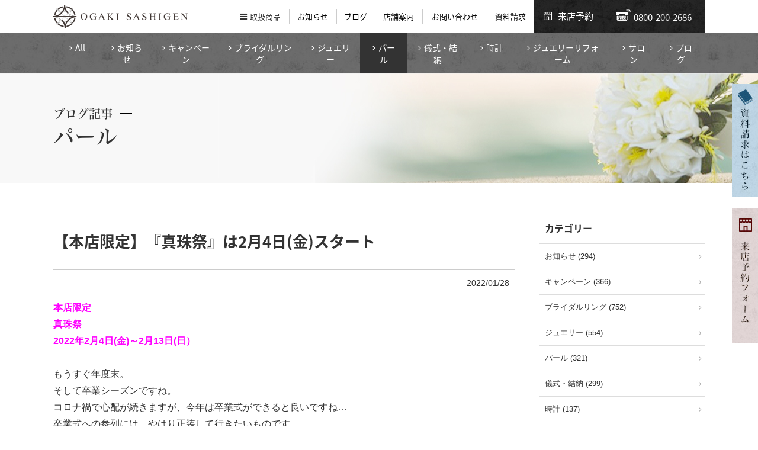

--- FILE ---
content_type: text/html; charset=UTF-8
request_url: https://ogaki-sashigen.com/pearl/post-19052/
body_size: 24503
content:
<!DOCTYPE HTML>
<html>
<head>
<meta http-equiv="Content-Type" content="text/html; charset=utf-8">
<!--[if IE]>
<meta http-equiv="X-UA-Compatible" content="IE=edge"><![endif]-->
<meta name="SKYPE_TOOLBAR" content="SKYPE_TOOLBAR_PARSER_COMPATIBLE" /><meta name="viewport" content="width=1200">
<title>【本店限定】『真珠祭』は2月4日(金)スタート - 大垣さし源 | 婚約指輪・結婚指輪【岐阜正規取扱店】大垣さし源 | 婚約指輪・結婚指輪【岐阜正規取扱店】</title>
<!--[if lt IE 9]>
<script src="https://ogaki-sashigen.com/wordpress2/wp-content/themes/cyber/js/html5shiv.js"></script><![endif]-->
<link rel="shortcut icon" href="https://ogaki-sashigen.com/wordpress2/wp-content/themes/cyber-child/images/favicon.ico" type="image/vnd.microsoft.icon">
<link rel="icon" href="https://ogaki-sashigen.com/wordpress2/wp-content/themes/cyber-child/images/favicon.ico" type="image/vnd.microsoft.icon">

		<!-- All in One SEO 4.9.3 - aioseo.com -->
	<meta name="description" content="本店限定 真珠祭 2022年2月4日(金)～2月13日(日） もうすぐ年度末。 そして卒業シーズ" />
	<meta name="robots" content="max-image-preview:large" />
	<meta name="author" content="sashigen"/>
	<link rel="canonical" href="https://ogaki-sashigen.com/pearl/post-19052/" />
	<meta name="generator" content="All in One SEO (AIOSEO) 4.9.3" />
		<meta property="og:locale" content="ja_JP" />
		<meta property="og:site_name" content="大垣さし源 | 婚約指輪・結婚指輪【岐阜正規取扱店】 -" />
		<meta property="og:type" content="article" />
		<meta property="og:title" content="【本店限定】『真珠祭』は2月4日(金)スタート - 大垣さし源 | 婚約指輪・結婚指輪【岐阜正規取扱店】" />
		<meta property="og:description" content="本店限定 真珠祭 2022年2月4日(金)～2月13日(日） もうすぐ年度末。 そして卒業シーズ" />
		<meta property="og:url" content="https://ogaki-sashigen.com/pearl/post-19052/" />
		<meta property="article:published_time" content="2022-01-28T01:00:57+00:00" />
		<meta property="article:modified_time" content="2022-01-22T08:19:16+00:00" />
		<meta name="twitter:card" content="summary" />
		<meta name="twitter:title" content="【本店限定】『真珠祭』は2月4日(金)スタート - 大垣さし源 | 婚約指輪・結婚指輪【岐阜正規取扱店】" />
		<meta name="twitter:description" content="本店限定 真珠祭 2022年2月4日(金)～2月13日(日） もうすぐ年度末。 そして卒業シーズ" />
		<script type="application/ld+json" class="aioseo-schema">
			{"@context":"https:\/\/schema.org","@graph":[{"@type":"BlogPosting","@id":"https:\/\/ogaki-sashigen.com\/pearl\/post-19052\/#blogposting","name":"\u3010\u672c\u5e97\u9650\u5b9a\u3011\u300e\u771f\u73e0\u796d\u300f\u306f2\u67084\u65e5(\u91d1)\u30b9\u30bf\u30fc\u30c8 - \u5927\u57a3\u3055\u3057\u6e90 | \u5a5a\u7d04\u6307\u8f2a\u30fb\u7d50\u5a5a\u6307\u8f2a\u3010\u5c90\u961c\u6b63\u898f\u53d6\u6271\u5e97\u3011","headline":"\u3010\u672c\u5e97\u9650\u5b9a\u3011\u300e\u771f\u73e0\u796d\u300f\u306f2\u67084\u65e5(\u91d1)\u30b9\u30bf\u30fc\u30c8","author":{"@id":"https:\/\/ogaki-sashigen.com\/author\/sashigen\/#author"},"publisher":{"@id":"https:\/\/ogaki-sashigen.com\/#organization"},"image":{"@type":"ImageObject","url":"https:\/\/ogaki-sashigen.com\/wordpress2\/wp-content\/uploads\/2019\/12\/1b6e0429682e1be9fd535c72bea602ee.jpg","width":247,"height":101},"datePublished":"2022-01-28T10:00:57+09:00","dateModified":"2022-01-22T17:19:16+09:00","inLanguage":"ja","mainEntityOfPage":{"@id":"https:\/\/ogaki-sashigen.com\/pearl\/post-19052\/#webpage"},"isPartOf":{"@id":"https:\/\/ogaki-sashigen.com\/pearl\/post-19052\/#webpage"},"articleSection":"\u30d1\u30fc\u30eb"},{"@type":"BreadcrumbList","@id":"https:\/\/ogaki-sashigen.com\/pearl\/post-19052\/#breadcrumblist","itemListElement":[{"@type":"ListItem","@id":"https:\/\/ogaki-sashigen.com#listItem","position":1,"name":"Home","item":"https:\/\/ogaki-sashigen.com","nextItem":{"@type":"ListItem","@id":"https:\/\/ogaki-sashigen.com\/category\/pearl\/#listItem","name":"\u30d1\u30fc\u30eb"}},{"@type":"ListItem","@id":"https:\/\/ogaki-sashigen.com\/category\/pearl\/#listItem","position":2,"name":"\u30d1\u30fc\u30eb","item":"https:\/\/ogaki-sashigen.com\/category\/pearl\/","nextItem":{"@type":"ListItem","@id":"https:\/\/ogaki-sashigen.com\/pearl\/post-19052\/#listItem","name":"\u3010\u672c\u5e97\u9650\u5b9a\u3011\u300e\u771f\u73e0\u796d\u300f\u306f2\u67084\u65e5(\u91d1)\u30b9\u30bf\u30fc\u30c8"},"previousItem":{"@type":"ListItem","@id":"https:\/\/ogaki-sashigen.com#listItem","name":"Home"}},{"@type":"ListItem","@id":"https:\/\/ogaki-sashigen.com\/pearl\/post-19052\/#listItem","position":3,"name":"\u3010\u672c\u5e97\u9650\u5b9a\u3011\u300e\u771f\u73e0\u796d\u300f\u306f2\u67084\u65e5(\u91d1)\u30b9\u30bf\u30fc\u30c8","previousItem":{"@type":"ListItem","@id":"https:\/\/ogaki-sashigen.com\/category\/pearl\/#listItem","name":"\u30d1\u30fc\u30eb"}}]},{"@type":"Organization","@id":"https:\/\/ogaki-sashigen.com\/#organization","name":"\u5927\u57a3\u3055\u3057\u6e90 | \u5a5a\u7d04\u6307\u8f2a\u30fb\u7d50\u5a5a\u6307\u8f2a\u3010\u5c90\u961c\u6b63\u898f\u53d6\u6271\u5e97\u3011","url":"https:\/\/ogaki-sashigen.com\/"},{"@type":"Person","@id":"https:\/\/ogaki-sashigen.com\/author\/sashigen\/#author","url":"https:\/\/ogaki-sashigen.com\/author\/sashigen\/","name":"sashigen","image":{"@type":"ImageObject","@id":"https:\/\/ogaki-sashigen.com\/pearl\/post-19052\/#authorImage","url":"https:\/\/secure.gravatar.com\/avatar\/5d17ca7fb9abcd397b9c416273ffb37ac4dead525e51fade1553beca5c874fef?s=96&d=mm&r=g","width":96,"height":96,"caption":"sashigen"}},{"@type":"WebPage","@id":"https:\/\/ogaki-sashigen.com\/pearl\/post-19052\/#webpage","url":"https:\/\/ogaki-sashigen.com\/pearl\/post-19052\/","name":"\u3010\u672c\u5e97\u9650\u5b9a\u3011\u300e\u771f\u73e0\u796d\u300f\u306f2\u67084\u65e5(\u91d1)\u30b9\u30bf\u30fc\u30c8 - \u5927\u57a3\u3055\u3057\u6e90 | \u5a5a\u7d04\u6307\u8f2a\u30fb\u7d50\u5a5a\u6307\u8f2a\u3010\u5c90\u961c\u6b63\u898f\u53d6\u6271\u5e97\u3011","description":"\u672c\u5e97\u9650\u5b9a \u771f\u73e0\u796d 2022\u5e742\u67084\u65e5(\u91d1)\uff5e2\u670813\u65e5(\u65e5\uff09 \u3082\u3046\u3059\u3050\u5e74\u5ea6\u672b\u3002 \u305d\u3057\u3066\u5352\u696d\u30b7\u30fc\u30ba","inLanguage":"ja","isPartOf":{"@id":"https:\/\/ogaki-sashigen.com\/#website"},"breadcrumb":{"@id":"https:\/\/ogaki-sashigen.com\/pearl\/post-19052\/#breadcrumblist"},"author":{"@id":"https:\/\/ogaki-sashigen.com\/author\/sashigen\/#author"},"creator":{"@id":"https:\/\/ogaki-sashigen.com\/author\/sashigen\/#author"},"image":{"@type":"ImageObject","url":"https:\/\/ogaki-sashigen.com\/wordpress2\/wp-content\/uploads\/2019\/12\/1b6e0429682e1be9fd535c72bea602ee.jpg","@id":"https:\/\/ogaki-sashigen.com\/pearl\/post-19052\/#mainImage","width":247,"height":101},"primaryImageOfPage":{"@id":"https:\/\/ogaki-sashigen.com\/pearl\/post-19052\/#mainImage"},"datePublished":"2022-01-28T10:00:57+09:00","dateModified":"2022-01-22T17:19:16+09:00"},{"@type":"WebSite","@id":"https:\/\/ogaki-sashigen.com\/#website","url":"https:\/\/ogaki-sashigen.com\/","name":"\u5927\u57a3\u3055\u3057\u6e90 | \u5a5a\u7d04\u6307\u8f2a\u30fb\u7d50\u5a5a\u6307\u8f2a\u3010\u5c90\u961c\u6b63\u898f\u53d6\u6271\u5e97\u3011","inLanguage":"ja","publisher":{"@id":"https:\/\/ogaki-sashigen.com\/#organization"}}]}
		</script>
		<!-- All in One SEO -->

<style id='wp-img-auto-sizes-contain-inline-css' type='text/css'>
img:is([sizes=auto i],[sizes^="auto," i]){contain-intrinsic-size:3000px 1500px}
/*# sourceURL=wp-img-auto-sizes-contain-inline-css */
</style>
<link rel='stylesheet' id='sbi_styles-css' href='https://ogaki-sashigen.com/wordpress2/wp-content/plugins/instagram-feed/css/sbi-styles.min.css?ver=6.10.0' type='text/css' media='all' />
<style id='wp-emoji-styles-inline-css' type='text/css'>

	img.wp-smiley, img.emoji {
		display: inline !important;
		border: none !important;
		box-shadow: none !important;
		height: 1em !important;
		width: 1em !important;
		margin: 0 0.07em !important;
		vertical-align: -0.1em !important;
		background: none !important;
		padding: 0 !important;
	}
/*# sourceURL=wp-emoji-styles-inline-css */
</style>
<style id='wp-block-library-inline-css' type='text/css'>
:root{--wp-block-synced-color:#7a00df;--wp-block-synced-color--rgb:122,0,223;--wp-bound-block-color:var(--wp-block-synced-color);--wp-editor-canvas-background:#ddd;--wp-admin-theme-color:#007cba;--wp-admin-theme-color--rgb:0,124,186;--wp-admin-theme-color-darker-10:#006ba1;--wp-admin-theme-color-darker-10--rgb:0,107,160.5;--wp-admin-theme-color-darker-20:#005a87;--wp-admin-theme-color-darker-20--rgb:0,90,135;--wp-admin-border-width-focus:2px}@media (min-resolution:192dpi){:root{--wp-admin-border-width-focus:1.5px}}.wp-element-button{cursor:pointer}:root .has-very-light-gray-background-color{background-color:#eee}:root .has-very-dark-gray-background-color{background-color:#313131}:root .has-very-light-gray-color{color:#eee}:root .has-very-dark-gray-color{color:#313131}:root .has-vivid-green-cyan-to-vivid-cyan-blue-gradient-background{background:linear-gradient(135deg,#00d084,#0693e3)}:root .has-purple-crush-gradient-background{background:linear-gradient(135deg,#34e2e4,#4721fb 50%,#ab1dfe)}:root .has-hazy-dawn-gradient-background{background:linear-gradient(135deg,#faaca8,#dad0ec)}:root .has-subdued-olive-gradient-background{background:linear-gradient(135deg,#fafae1,#67a671)}:root .has-atomic-cream-gradient-background{background:linear-gradient(135deg,#fdd79a,#004a59)}:root .has-nightshade-gradient-background{background:linear-gradient(135deg,#330968,#31cdcf)}:root .has-midnight-gradient-background{background:linear-gradient(135deg,#020381,#2874fc)}:root{--wp--preset--font-size--normal:16px;--wp--preset--font-size--huge:42px}.has-regular-font-size{font-size:1em}.has-larger-font-size{font-size:2.625em}.has-normal-font-size{font-size:var(--wp--preset--font-size--normal)}.has-huge-font-size{font-size:var(--wp--preset--font-size--huge)}.has-text-align-center{text-align:center}.has-text-align-left{text-align:left}.has-text-align-right{text-align:right}.has-fit-text{white-space:nowrap!important}#end-resizable-editor-section{display:none}.aligncenter{clear:both}.items-justified-left{justify-content:flex-start}.items-justified-center{justify-content:center}.items-justified-right{justify-content:flex-end}.items-justified-space-between{justify-content:space-between}.screen-reader-text{border:0;clip-path:inset(50%);height:1px;margin:-1px;overflow:hidden;padding:0;position:absolute;width:1px;word-wrap:normal!important}.screen-reader-text:focus{background-color:#ddd;clip-path:none;color:#444;display:block;font-size:1em;height:auto;left:5px;line-height:normal;padding:15px 23px 14px;text-decoration:none;top:5px;width:auto;z-index:100000}html :where(.has-border-color){border-style:solid}html :where([style*=border-top-color]){border-top-style:solid}html :where([style*=border-right-color]){border-right-style:solid}html :where([style*=border-bottom-color]){border-bottom-style:solid}html :where([style*=border-left-color]){border-left-style:solid}html :where([style*=border-width]){border-style:solid}html :where([style*=border-top-width]){border-top-style:solid}html :where([style*=border-right-width]){border-right-style:solid}html :where([style*=border-bottom-width]){border-bottom-style:solid}html :where([style*=border-left-width]){border-left-style:solid}html :where(img[class*=wp-image-]){height:auto;max-width:100%}:where(figure){margin:0 0 1em}html :where(.is-position-sticky){--wp-admin--admin-bar--position-offset:var(--wp-admin--admin-bar--height,0px)}@media screen and (max-width:600px){html :where(.is-position-sticky){--wp-admin--admin-bar--position-offset:0px}}

/*# sourceURL=wp-block-library-inline-css */
</style><style id='global-styles-inline-css' type='text/css'>
:root{--wp--preset--aspect-ratio--square: 1;--wp--preset--aspect-ratio--4-3: 4/3;--wp--preset--aspect-ratio--3-4: 3/4;--wp--preset--aspect-ratio--3-2: 3/2;--wp--preset--aspect-ratio--2-3: 2/3;--wp--preset--aspect-ratio--16-9: 16/9;--wp--preset--aspect-ratio--9-16: 9/16;--wp--preset--color--black: #000000;--wp--preset--color--cyan-bluish-gray: #abb8c3;--wp--preset--color--white: #ffffff;--wp--preset--color--pale-pink: #f78da7;--wp--preset--color--vivid-red: #cf2e2e;--wp--preset--color--luminous-vivid-orange: #ff6900;--wp--preset--color--luminous-vivid-amber: #fcb900;--wp--preset--color--light-green-cyan: #7bdcb5;--wp--preset--color--vivid-green-cyan: #00d084;--wp--preset--color--pale-cyan-blue: #8ed1fc;--wp--preset--color--vivid-cyan-blue: #0693e3;--wp--preset--color--vivid-purple: #9b51e0;--wp--preset--gradient--vivid-cyan-blue-to-vivid-purple: linear-gradient(135deg,rgb(6,147,227) 0%,rgb(155,81,224) 100%);--wp--preset--gradient--light-green-cyan-to-vivid-green-cyan: linear-gradient(135deg,rgb(122,220,180) 0%,rgb(0,208,130) 100%);--wp--preset--gradient--luminous-vivid-amber-to-luminous-vivid-orange: linear-gradient(135deg,rgb(252,185,0) 0%,rgb(255,105,0) 100%);--wp--preset--gradient--luminous-vivid-orange-to-vivid-red: linear-gradient(135deg,rgb(255,105,0) 0%,rgb(207,46,46) 100%);--wp--preset--gradient--very-light-gray-to-cyan-bluish-gray: linear-gradient(135deg,rgb(238,238,238) 0%,rgb(169,184,195) 100%);--wp--preset--gradient--cool-to-warm-spectrum: linear-gradient(135deg,rgb(74,234,220) 0%,rgb(151,120,209) 20%,rgb(207,42,186) 40%,rgb(238,44,130) 60%,rgb(251,105,98) 80%,rgb(254,248,76) 100%);--wp--preset--gradient--blush-light-purple: linear-gradient(135deg,rgb(255,206,236) 0%,rgb(152,150,240) 100%);--wp--preset--gradient--blush-bordeaux: linear-gradient(135deg,rgb(254,205,165) 0%,rgb(254,45,45) 50%,rgb(107,0,62) 100%);--wp--preset--gradient--luminous-dusk: linear-gradient(135deg,rgb(255,203,112) 0%,rgb(199,81,192) 50%,rgb(65,88,208) 100%);--wp--preset--gradient--pale-ocean: linear-gradient(135deg,rgb(255,245,203) 0%,rgb(182,227,212) 50%,rgb(51,167,181) 100%);--wp--preset--gradient--electric-grass: linear-gradient(135deg,rgb(202,248,128) 0%,rgb(113,206,126) 100%);--wp--preset--gradient--midnight: linear-gradient(135deg,rgb(2,3,129) 0%,rgb(40,116,252) 100%);--wp--preset--font-size--small: 13px;--wp--preset--font-size--medium: 20px;--wp--preset--font-size--large: 36px;--wp--preset--font-size--x-large: 42px;--wp--preset--spacing--20: 0.44rem;--wp--preset--spacing--30: 0.67rem;--wp--preset--spacing--40: 1rem;--wp--preset--spacing--50: 1.5rem;--wp--preset--spacing--60: 2.25rem;--wp--preset--spacing--70: 3.38rem;--wp--preset--spacing--80: 5.06rem;--wp--preset--shadow--natural: 6px 6px 9px rgba(0, 0, 0, 0.2);--wp--preset--shadow--deep: 12px 12px 50px rgba(0, 0, 0, 0.4);--wp--preset--shadow--sharp: 6px 6px 0px rgba(0, 0, 0, 0.2);--wp--preset--shadow--outlined: 6px 6px 0px -3px rgb(255, 255, 255), 6px 6px rgb(0, 0, 0);--wp--preset--shadow--crisp: 6px 6px 0px rgb(0, 0, 0);}:where(.is-layout-flex){gap: 0.5em;}:where(.is-layout-grid){gap: 0.5em;}body .is-layout-flex{display: flex;}.is-layout-flex{flex-wrap: wrap;align-items: center;}.is-layout-flex > :is(*, div){margin: 0;}body .is-layout-grid{display: grid;}.is-layout-grid > :is(*, div){margin: 0;}:where(.wp-block-columns.is-layout-flex){gap: 2em;}:where(.wp-block-columns.is-layout-grid){gap: 2em;}:where(.wp-block-post-template.is-layout-flex){gap: 1.25em;}:where(.wp-block-post-template.is-layout-grid){gap: 1.25em;}.has-black-color{color: var(--wp--preset--color--black) !important;}.has-cyan-bluish-gray-color{color: var(--wp--preset--color--cyan-bluish-gray) !important;}.has-white-color{color: var(--wp--preset--color--white) !important;}.has-pale-pink-color{color: var(--wp--preset--color--pale-pink) !important;}.has-vivid-red-color{color: var(--wp--preset--color--vivid-red) !important;}.has-luminous-vivid-orange-color{color: var(--wp--preset--color--luminous-vivid-orange) !important;}.has-luminous-vivid-amber-color{color: var(--wp--preset--color--luminous-vivid-amber) !important;}.has-light-green-cyan-color{color: var(--wp--preset--color--light-green-cyan) !important;}.has-vivid-green-cyan-color{color: var(--wp--preset--color--vivid-green-cyan) !important;}.has-pale-cyan-blue-color{color: var(--wp--preset--color--pale-cyan-blue) !important;}.has-vivid-cyan-blue-color{color: var(--wp--preset--color--vivid-cyan-blue) !important;}.has-vivid-purple-color{color: var(--wp--preset--color--vivid-purple) !important;}.has-black-background-color{background-color: var(--wp--preset--color--black) !important;}.has-cyan-bluish-gray-background-color{background-color: var(--wp--preset--color--cyan-bluish-gray) !important;}.has-white-background-color{background-color: var(--wp--preset--color--white) !important;}.has-pale-pink-background-color{background-color: var(--wp--preset--color--pale-pink) !important;}.has-vivid-red-background-color{background-color: var(--wp--preset--color--vivid-red) !important;}.has-luminous-vivid-orange-background-color{background-color: var(--wp--preset--color--luminous-vivid-orange) !important;}.has-luminous-vivid-amber-background-color{background-color: var(--wp--preset--color--luminous-vivid-amber) !important;}.has-light-green-cyan-background-color{background-color: var(--wp--preset--color--light-green-cyan) !important;}.has-vivid-green-cyan-background-color{background-color: var(--wp--preset--color--vivid-green-cyan) !important;}.has-pale-cyan-blue-background-color{background-color: var(--wp--preset--color--pale-cyan-blue) !important;}.has-vivid-cyan-blue-background-color{background-color: var(--wp--preset--color--vivid-cyan-blue) !important;}.has-vivid-purple-background-color{background-color: var(--wp--preset--color--vivid-purple) !important;}.has-black-border-color{border-color: var(--wp--preset--color--black) !important;}.has-cyan-bluish-gray-border-color{border-color: var(--wp--preset--color--cyan-bluish-gray) !important;}.has-white-border-color{border-color: var(--wp--preset--color--white) !important;}.has-pale-pink-border-color{border-color: var(--wp--preset--color--pale-pink) !important;}.has-vivid-red-border-color{border-color: var(--wp--preset--color--vivid-red) !important;}.has-luminous-vivid-orange-border-color{border-color: var(--wp--preset--color--luminous-vivid-orange) !important;}.has-luminous-vivid-amber-border-color{border-color: var(--wp--preset--color--luminous-vivid-amber) !important;}.has-light-green-cyan-border-color{border-color: var(--wp--preset--color--light-green-cyan) !important;}.has-vivid-green-cyan-border-color{border-color: var(--wp--preset--color--vivid-green-cyan) !important;}.has-pale-cyan-blue-border-color{border-color: var(--wp--preset--color--pale-cyan-blue) !important;}.has-vivid-cyan-blue-border-color{border-color: var(--wp--preset--color--vivid-cyan-blue) !important;}.has-vivid-purple-border-color{border-color: var(--wp--preset--color--vivid-purple) !important;}.has-vivid-cyan-blue-to-vivid-purple-gradient-background{background: var(--wp--preset--gradient--vivid-cyan-blue-to-vivid-purple) !important;}.has-light-green-cyan-to-vivid-green-cyan-gradient-background{background: var(--wp--preset--gradient--light-green-cyan-to-vivid-green-cyan) !important;}.has-luminous-vivid-amber-to-luminous-vivid-orange-gradient-background{background: var(--wp--preset--gradient--luminous-vivid-amber-to-luminous-vivid-orange) !important;}.has-luminous-vivid-orange-to-vivid-red-gradient-background{background: var(--wp--preset--gradient--luminous-vivid-orange-to-vivid-red) !important;}.has-very-light-gray-to-cyan-bluish-gray-gradient-background{background: var(--wp--preset--gradient--very-light-gray-to-cyan-bluish-gray) !important;}.has-cool-to-warm-spectrum-gradient-background{background: var(--wp--preset--gradient--cool-to-warm-spectrum) !important;}.has-blush-light-purple-gradient-background{background: var(--wp--preset--gradient--blush-light-purple) !important;}.has-blush-bordeaux-gradient-background{background: var(--wp--preset--gradient--blush-bordeaux) !important;}.has-luminous-dusk-gradient-background{background: var(--wp--preset--gradient--luminous-dusk) !important;}.has-pale-ocean-gradient-background{background: var(--wp--preset--gradient--pale-ocean) !important;}.has-electric-grass-gradient-background{background: var(--wp--preset--gradient--electric-grass) !important;}.has-midnight-gradient-background{background: var(--wp--preset--gradient--midnight) !important;}.has-small-font-size{font-size: var(--wp--preset--font-size--small) !important;}.has-medium-font-size{font-size: var(--wp--preset--font-size--medium) !important;}.has-large-font-size{font-size: var(--wp--preset--font-size--large) !important;}.has-x-large-font-size{font-size: var(--wp--preset--font-size--x-large) !important;}
/*# sourceURL=global-styles-inline-css */
</style>

<style id='classic-theme-styles-inline-css' type='text/css'>
/*! This file is auto-generated */
.wp-block-button__link{color:#fff;background-color:#32373c;border-radius:9999px;box-shadow:none;text-decoration:none;padding:calc(.667em + 2px) calc(1.333em + 2px);font-size:1.125em}.wp-block-file__button{background:#32373c;color:#fff;text-decoration:none}
/*# sourceURL=/wp-includes/css/classic-themes.min.css */
</style>
<link rel='stylesheet' id='contact-form-7-css' href='https://ogaki-sashigen.com/wordpress2/wp-content/plugins/contact-form-7/includes/css/styles.css?ver=6.1.4' type='text/css' media='all' />
<link rel='stylesheet' id='dd_lastviewed_css-css' href='https://ogaki-sashigen.com/wordpress2/wp-content/plugins/dd-lastviewed/css/style.css?ver=6.9' type='text/css' media='all' />
<link rel='stylesheet' id='wp-pagenavi-css' href='https://ogaki-sashigen.com/wordpress2/wp-content/plugins/wp-pagenavi/pagenavi-css.css?ver=2.70' type='text/css' media='all' />
<link rel='stylesheet' id='bxslider-css' href='https://ogaki-sashigen.com/wordpress2/wp-content/themes/cyber/js/jquery.bxslider/jquery.bxslider.css?ver=6.9' type='text/css' media='all' />
<link rel='stylesheet' id='slick-css' href='https://ogaki-sashigen.com/wordpress2/wp-content/themes/cyber/js/slick/slick.css?ver=6.9' type='text/css' media='all' />
<link rel='stylesheet' id='slick-theme-css' href='https://ogaki-sashigen.com/wordpress2/wp-content/themes/cyber/js/slick/slick-theme.css?ver=6.9' type='text/css' media='all' />
<link rel='stylesheet' id='css3-animate-css' href='https://ogaki-sashigen.com/wordpress2/wp-content/themes/cyber/js/css3-animate-it-master/animations.css?ver=6.9' type='text/css' media='all' />
<link rel='stylesheet' id='fit-sidebar-css' href='https://ogaki-sashigen.com/wordpress2/wp-content/themes/cyber/js/fit-sidebar/jquery.fit-sidebar.css?ver=6.9' type='text/css' media='all' />
<link rel='stylesheet' id='reset-css' href='https://ogaki-sashigen.com/wordpress2/wp-content/themes/cyber/reset.css?ver=6.9' type='text/css' media='all' />
<link rel='stylesheet' id='style-css' href='https://ogaki-sashigen.com/wordpress2/wp-content/themes/cyber-child/style.css?date=20160413&#038;ver=6.9' type='text/css' media='all' />
<link rel='stylesheet' id='base-css' href='https://ogaki-sashigen.com/wordpress2/wp-content/themes/cyber/base.css?date=20180202&#038;ver=6.9' type='text/css' media='all' />
<link rel='stylesheet' id='cssphp-css' href='https://ogaki-sashigen.com/wordpress2/wp-content/themes/cyber/css.php?pid=19052&#038;singular=1&#038;ver=6.9' type='text/css' media='all' />
<link rel='stylesheet' id='over-css' href='https://ogaki-sashigen.com/wordpress2/wp-content/themes/cyber-child/over.css?date=20210902&#038;ver=6.9' type='text/css' media='all' />
<link rel='stylesheet' id='jquery-ui-css' href='https://cdnjs.cloudflare.com/ajax/libs/jqueryui/1.12.1/themes/base/jquery-ui.min.css?ver=6.9' type='text/css' media='all' />
<link rel='stylesheet' id='photoswipe2-css' href='https://ogaki-sashigen.com/wordpress2/wp-content/themes/cyber/js/photoswipe/photoswipe.css?ver=6.9' type='text/css' media='all' />
<link rel='stylesheet' id='base-pc-css' href='https://ogaki-sashigen.com/wordpress2/wp-content/themes/cyber/base-pc.css?date=20180202&#038;ver=6.9' type='text/css' media='all' />
<link rel='stylesheet' id='over-pc-css' href='https://ogaki-sashigen.com/wordpress2/wp-content/themes/cyber-child/over-pc.css?date=20180202&#038;ver=6.9' type='text/css' media='all' />
<script type="text/javascript" src="https://ajax.googleapis.com/ajax/libs/jquery/1.11.3/jquery.min.js?ver=1.11.3" id="jquery-js"></script>
<script type="text/javascript" src="https://ogaki-sashigen.com/wordpress2/wp-content/themes/cyber/js/Chart.js?ver=6.9" id="chart-js"></script>
<link rel="https://api.w.org/" href="https://ogaki-sashigen.com/wp-json/" /><link rel="alternate" title="JSON" type="application/json" href="https://ogaki-sashigen.com/wp-json/wp/v2/posts/19052" /><link rel="EditURI" type="application/rsd+xml" title="RSD" href="https://ogaki-sashigen.com/wordpress2/xmlrpc.php?rsd" />
<meta name="generator" content="WordPress 6.9" />
<link rel='shortlink' href='https://ogaki-sashigen.com/?p=19052' />
<!--Facebook Pixel Codeタグ未設定-->
<script src="//kitchen.juicer.cc/?color=BQdywvOt3aM=" async></script><!--Googleタグマネージャー1-->
<!-- Google Tag Manager -->
<script>(function(w,d,s,l,i){w[l]=w[l]||[];w[l].push({'gtm.start':
new Date().getTime(),event:'gtm.js'});var f=d.getElementsByTagName(s)[0],
j=d.createElement(s),dl=l!='dataLayer'?'&l='+l:'';j.async=true;j.src=
'https://www.googletagmanager.com/gtm.js?id='+i+dl;f.parentNode.insertBefore(j,f);
})(window,document,'script','dataLayer','GTM-K2VK7VP');</script>
<!-- End Google Tag Manager -->
</head>
<body class="wp-singular post-template-default single single-post postid-19052 single-format-standard wp-theme-cyber wp-child-theme-cyber-child pc columnB obi_ari">
<!--Googleタグマネージャー2-->
<!-- Google Tag Manager (noscript) -->
<noscript><iframe src="https://www.googletagmanager.com/ns.html?id=GTM-K2VK7VP"
height="0" width="0" style="display:none;visibility:hidden"></iframe></noscript>
<!-- End Google Tag Manager (noscript) -->
<div id="bodyInner">
<div id="titleFrame">
<div id="titleArea" class="baseWrap">
<p><a href="https://ogaki-sashigen.com/"></a></p>
</div><!-- /#titleArea -->
</div><!-- /#titleFrame -->
<header>
<div id="headerFrame">
<div id="headerArea" class="baseWrap cf">
<div class="left">
<p class="logo"><a href="https://ogaki-sashigen.com/"><img src="https://ogaki-sashigen.com/wordpress2/wp-content/themes/cyber-child/images/logo.png" alt="大垣さし源" /></a></p>
</div><!-- //.left -->
<div class="right">
<div id="headerRightSection">
</div><!-- /#headerRightSection -->
</div><!-- //.right -->
</div><!-- /#headerArea -->
</div><!-- /#headerFrame -->
</header>
<div id="headerFixedArea">
<nav>
<div id="gNaviWrap">
<div id="gNaviFrame">
<div id="gNaviArea" class="baseWrap">
<ul class="gnavi"><li class="logo"><a href="https://ogaki-sashigen.com/"><img src="https://ogaki-sashigen.com/wordpress2/wp-content/themes/cyber-child/images/logo.png" alt="大垣さし源" /></a></li><li class="lineup "><span>取扱商品</span></li><li><a href="https://ogaki-sashigen.com/category/news/">お知らせ</a></li>
<li><a href="https://ogaki-sashigen.com/all-post/">ブログ</a></li>
<li><a href="https://ogaki-sashigen.com/store/">店舗案内</a></li>
<li><a href="https://ogaki-sashigen.com/contact/index/">お問い合わせ</a></li>
<li><a href="https://ogaki-sashigen.com/contact/order/">資料請求</a></li>
<li class="reserve"><a href="https://ogaki-sashigen.com/contact/reserve/">来店予約</a></li>
<li class="tel"><span>0800-200-2686</span></li></ul></div><!-- /#gNaviArea -->
</div><!-- /#gNaviFrame -->
<div id="gNaviFrame2">
<div id="gNaviArea2" class="baseWrap">
<ul class="gnavi"><li class=""><a href="https://ogaki-sashigen.com"><i class="icon-home"></i></a></li><li class="sp_no_link"><a href="https://ogaki-sashigen.com/bridalring/bridalring-top/">ブライダルリング</a>
<ul class="sub-menu">
	<li><a href="https://ogaki-sashigen.com/bridalring/bridalring-top/">ブライダルリングTOP</a></li>
	<li><a href="https://ogaki-sashigen.com/item/?tax_ring_type%5B%5D=marriage&#038;custom_search=1">結婚指輪</a></li>
	<li><a href="https://ogaki-sashigen.com/item/?tax_ring_type%5B%5D=engaged&#038;custom_search=1">婚約指輪</a></li>
	<li><a href="https://ogaki-sashigen.com/bridalring/second-marriage/">セカンドマリッジリング</a></li>
	<li><a href="https://ogaki-sashigen.com/bridalring/brand/">取扱いブランド</a></li>
	<li><a href="https://ogaki-sashigen.com/bridalring/service/">サービス</a></li>
	<li><a href="https://ogaki-sashigen.com/bridalring/ranking/">ランキング</a></li>
	<li><a href="https://ogaki-sashigen.com/voice/">お客様の声</a></li>
	<li><a href="https://ogaki-sashigen.com/faq/faq_category/bridalring/">ブライダルリングQ&#038;A</a></li>
</ul>
</li>
<li class="sp_no_link"><a href="https://ogaki-sashigen.com/pearl/pearl-top/">パール</a>
<ul class="sub-menu">
	<li><a href="https://ogaki-sashigen.com/pearl/pearl-top/">パールTOP</a></li>
	<li><a href="https://ogaki-sashigen.com/pearl/brands/">ブランド一覧</a></li>
	<li><a href="https://ogaki-sashigen.com/faq/faq_category/pearl/">パールQ＆A</a></li>
</ul>
</li>
<li class="sp_no_link"><a href="https://ogaki-sashigen.com/yuinou/yuinou-top/">儀式・結納</a>
<ul class="sub-menu">
	<li><a href="https://ogaki-sashigen.com/yuinou/yuinou-top/">儀式・結納TOP</a></li>
	<li><a href="https://ogaki-sashigen.com/yuinou/junbi/">結納を準備される方へ</a></li>
	<li><a href="https://ogaki-sashigen.com/yuinou/susumekata/">結納の進め方</a></li>
	<li><a href="https://ogaki-sashigen.com/yuinou/kekkon-nagare/kekkon-nagare-top/">結婚までの流れ</a></li>
	<li><a href="https://ogaki-sashigen.com/yuinou/store/">ご紹介店舗</a></li>
	<li><a href="https://ogaki-sashigen.com/yuinou/words/">用語一覧</a></li>
	<li><a href="https://ogaki-sashigen.com/faq/faq_category/yuinou/">儀式・結納Q&#038;A</a></li>
	<li><a href="https://ogaki-sashigen.com/yuinou/hikkou/">筆耕</a></li>
</ul>
</li>
<li class="sp_no_link"><a href="https://ogaki-sashigen.com/watch/watch-top/">腕時計</a>
<ul class="sub-menu">
	<li><a href="https://ogaki-sashigen.com/watch/watch-top/">腕時計TOP</a></li>
	<li><a href="https://ogaki-sashigen.com/watch/gagamilano/">GaGaMILANO</a></li>
	<li><a href="https://ogaki-sashigen.com/faq/faq_category/watch/">腕時計Q&#038;A</a></li>
</ul>
</li>
<li class="sp_no_link"><a href="https://ogaki-sashigen.com/jewelry/jewelry-top/">ジュエリー</a>
<ul class="sub-menu">
	<li><a href="https://ogaki-sashigen.com/jewelry/jewelry-top/">ジュエリーTOP</a></li>
	<li><a href="https://ogaki-sashigen.com/faq/faq_category/jewelry/">ジュエリーQ&#038;A</a></li>
</ul>
</li>
<li class="sp_no_link"><a href="https://ogaki-sashigen.com/jewelry-remodel/remodel-top/">ジュエリーリフォーム</a>
<ul class="sub-menu">
	<li><a href="https://ogaki-sashigen.com/jewelry-remodel/remodel-top/">ジュエリーリフォームTOP</a></li>
	<li><a href="https://ogaki-sashigen.com/jewelry-remodel/remodel/">リフォーム（作り替え）</a></li>
	<li><a href="https://ogaki-sashigen.com/jewelry-remodel/repair/">リペア（修理）</a></li>
	<li><a href="https://ogaki-sashigen.com/beforeafter/">ビフォーアフター</a></li>
	<li><a href="https://ogaki-sashigen.com/faq/faq_category/jewelry-reform/">リフォームQ&#038;A</a></li>
</ul>
</li>
</ul></div><!-- /#gNaviArea2 -->
</div><!-- /#gNaviFrame2 -->
</div><!-- /#gNaviWrap -->
<div id="gNaviFrame3"><div>
<div id="gNaviArea3" class="baseWrap">
<p class="close_btn">閉じる</p>
<ul class="main-menu"><li class="sp_no_link"><a href="https://ogaki-sashigen.com/bridalring/bridalring-top/">ブライダルリング</a>
<ul class="sub-menu">
	<li><a href="https://ogaki-sashigen.com/bridalring/bridalring-top/">ブライダルリングTOP</a></li>
	<li><a href="https://ogaki-sashigen.com/item/?tax_ring_type%5B%5D=marriage&#038;custom_search=1">結婚指輪</a></li>
	<li><a href="https://ogaki-sashigen.com/item/?tax_ring_type%5B%5D=engaged&#038;custom_search=1">婚約指輪</a></li>
	<li><a href="https://ogaki-sashigen.com/bridalring/second-marriage/">セカンドマリッジリング</a></li>
	<li><a href="https://ogaki-sashigen.com/bridalring/brand/">取扱いブランド</a></li>
	<li><a href="https://ogaki-sashigen.com/bridalring/service/">サービス</a></li>
	<li><a href="https://ogaki-sashigen.com/bridalring/ranking/">ランキング</a></li>
	<li><a href="https://ogaki-sashigen.com/voice/">お客様の声</a></li>
	<li><a href="https://ogaki-sashigen.com/faq/faq_category/bridalring/">ブライダルリングQ&#038;A</a></li>
</ul>
</li>
<li class="sp_no_link"><a href="https://ogaki-sashigen.com/pearl/pearl-top/">パール</a>
<ul class="sub-menu">
	<li><a href="https://ogaki-sashigen.com/pearl/pearl-top/">パールTOP</a></li>
	<li><a href="https://ogaki-sashigen.com/pearl/brands/">ブランド一覧</a></li>
	<li><a href="https://ogaki-sashigen.com/faq/faq_category/pearl/">パールQ＆A</a></li>
</ul>
</li>
<li class="sp_no_link"><a href="https://ogaki-sashigen.com/yuinou/yuinou-top/">儀式・結納</a>
<ul class="sub-menu">
	<li><a href="https://ogaki-sashigen.com/yuinou/yuinou-top/">儀式・結納TOP</a></li>
	<li><a href="https://ogaki-sashigen.com/yuinou/junbi/">結納を準備される方へ</a></li>
	<li><a href="https://ogaki-sashigen.com/yuinou/susumekata/">結納の進め方</a></li>
	<li><a href="https://ogaki-sashigen.com/yuinou/kekkon-nagare/kekkon-nagare-top/">結婚までの流れ</a></li>
	<li><a href="https://ogaki-sashigen.com/yuinou/store/">ご紹介店舗</a></li>
	<li><a href="https://ogaki-sashigen.com/yuinou/words/">用語一覧</a></li>
	<li><a href="https://ogaki-sashigen.com/faq/faq_category/yuinou/">儀式・結納Q&#038;A</a></li>
	<li><a href="https://ogaki-sashigen.com/yuinou/hikkou/">筆耕</a></li>
</ul>
</li>
<li class="sp_no_link"><a href="https://ogaki-sashigen.com/watch/watch-top/">腕時計</a>
<ul class="sub-menu">
	<li><a href="https://ogaki-sashigen.com/watch/watch-top/">腕時計TOP</a></li>
	<li><a href="https://ogaki-sashigen.com/watch/gagamilano/">GaGaMILANO</a></li>
	<li><a href="https://ogaki-sashigen.com/faq/faq_category/watch/">腕時計Q&#038;A</a></li>
</ul>
</li>
<li class="sp_no_link"><a href="https://ogaki-sashigen.com/jewelry/jewelry-top/">ジュエリー</a>
<ul class="sub-menu">
	<li><a href="https://ogaki-sashigen.com/jewelry/jewelry-top/">ジュエリーTOP</a></li>
	<li><a href="https://ogaki-sashigen.com/faq/faq_category/jewelry/">ジュエリーQ&#038;A</a></li>
</ul>
</li>
<li class="sp_no_link"><a href="https://ogaki-sashigen.com/jewelry-remodel/remodel-top/">ジュエリーリフォーム</a>
<ul class="sub-menu">
	<li><a href="https://ogaki-sashigen.com/jewelry-remodel/remodel-top/">ジュエリーリフォームTOP</a></li>
	<li><a href="https://ogaki-sashigen.com/jewelry-remodel/remodel/">リフォーム（作り替え）</a></li>
	<li><a href="https://ogaki-sashigen.com/jewelry-remodel/repair/">リペア（修理）</a></li>
	<li><a href="https://ogaki-sashigen.com/beforeafter/">ビフォーアフター</a></li>
	<li><a href="https://ogaki-sashigen.com/faq/faq_category/jewelry-reform/">リフォームQ&#038;A</a></li>
</ul>
</li>
</ul></div><!-- /#gNaviArea3 -->
</div></div><!-- /#gNaviFrame3 -->
</nav>
<div class="family_navi_wrap"><ul class="family_navi blog"><li class=""><a href="https://ogaki-sashigen.com/all-post/">All</a></li><li class=""><a href="https://ogaki-sashigen.com/category/news/">お知らせ</a></li><li class=""><a href="https://ogaki-sashigen.com/category/campaign/">キャンペーン</a></li><li class=""><a href="https://ogaki-sashigen.com/category/bridalring/">ブライダルリング</a></li><li class=""><a href="https://ogaki-sashigen.com/category/jewelry/">ジュエリー</a></li><li class="current_page_item"><a href="https://ogaki-sashigen.com/category/pearl/">パール</a></li><li class=""><a href="https://ogaki-sashigen.com/category/yuinou/">儀式・結納</a></li><li class=""><a href="https://ogaki-sashigen.com/category/watch/">時計</a></li><li class=""><a href="https://ogaki-sashigen.com/category/jewelry-remodel/">ジュエリーリフォーム</a></li><li class=""><a href="https://ogaki-sashigen.com/category/salon/">サロン</a></li><li class=""><a href="https://ogaki-sashigen.com/category/blog/">ブログ</a></li></ul>
</div></div>

<div class="page_promo_wrap cf">
<div class="page_promo2"><img src="https://ogaki-sashigen.com/wordpress2/wp-content/themes/cyber-child/images/header_common.jpg" alt="" /><div class="txt_box"><p class="sub_ttl">ブログ記事</p><p class="ttl">パール</p></div></div></div>
<div id="breadNavWrap">
<div id="breadNav" class="baseWrap"><a href="https://ogaki-sashigen.com">トップ</a>&nbsp;&gt;&nbsp;<a href="https://ogaki-sashigen.com/category/pearl/">パール</a>&nbsp;&gt;&nbsp;【本店限定】『真珠祭』は2月4日(金)スタート</div>
</div>
<div id="contentsFrame">
<div id="contentsArea">
<div id="contentsArea2" class="baseWrap cf">
<div id="mainArea" class="fontM">

<div class="articleOuter">
<article>
<div class="articleInner"><div class="articleTitle plain_type">
<h1>【本店限定】『真珠祭』は2月4日(金)スタート</h1>
</div><!-- /.articleTitle -->
<div class="articleDateArea cf">
<p class="date">2022/01/28</p>
</div>

<div class="editorArea">

<p><span style="color: #ff00ff;"><strong>本店限定</strong></span></p>
<p><span style="color: #ff00ff;"><strong>真珠祭</strong></span></p>
<p><span style="color: #ff00ff;"><strong>2022年2月4日(金)～2月13日(日）</strong></span></p>
<p>&nbsp;</p>
<p>もうすぐ年度末。</p>
<p>そして卒業シーズンですね。</p>
<p>コロナ禍で心配が続きますが、今年は卒業式ができると良いですね…</p>
<p>卒業式への参列には、やはり正装して行きたいものです。</p>
<p>&nbsp;</p>
<p>期間中はそんな真珠ジュエリーを数多くそろえております。</p>
<p>&nbsp;</p>
<p>まずは定番のネックレス&amp;イヤリング、</p>
<p><a href="https://ogaki-sashigen.com/wordpress2/wp-content/uploads/2022/01/dd9f927c1586fad36f19806f5b17352b.jpg"><img decoding="async" src="https://ogaki-sashigen.com/wordpress2/wp-content/uploads/2022/01/dd9f927c1586fad36f19806f5b17352b-300x93.jpg" alt="" width="300" height="93" class="alignnone wp-image-19053 size-medium" /></a></p>
<p>&nbsp;</p>
<p>アコヤ真珠でもワンランクアップしの大粒珠もあります。</p>
<p><a href="https://ogaki-sashigen.com/wordpress2/wp-content/uploads/2022/01/a18b3464866d522c17fd48deca8637d2.jpg"><img fetchpriority="high" decoding="async" src="https://ogaki-sashigen.com/wordpress2/wp-content/uploads/2022/01/a18b3464866d522c17fd48deca8637d2-300x186.jpg" alt="" width="300" height="186" class="alignnone wp-image-19054 size-medium" /></a></p>
<p>&nbsp;</p>
<p>ブローチやピアス、デザインが入ったネックレスなど一堂に集まります。</p>
<p>ぜひご覧くださいね☆</p>
<p>&nbsp;</p>
<p>&nbsp;</p>
<p>&nbsp;</p>

</div>

<div class="articleMetaArea cf">
<p class="cats"><a href="https://ogaki-sashigen.com/category/pearl/">パール</a> </p>
</div>


<div class='yarpp yarpp-related yarpp-related-website yarpp-template-yarpp-template-cyber'>
<h3>おすすめ関連記事</h3>
<ol class="related_posts">
    <li>
    <p class="img img_container"><a href="https://ogaki-sashigen.com/jewelry/post-17926/" rel="bookmark" title="【本店限定】真珠祭 2月11日(木)スタート"><img src="https://ogaki-sashigen.com/wordpress2/wp-content/uploads/2019/12/1b6e0429682e1be9fd535c72bea602ee.jpg" alt="" /></a></p>
    <p class="ttl"><a href="https://ogaki-sashigen.com/jewelry/post-17926/" rel="bookmark">【本店限定】真珠祭 2月11日(木)スタート</a><!-- (12.2)--></p>
  </li>
  </ol>
</div>

<div class="contact_bnr_area">
<div class="area_a">
<p><img src="https://ogaki-sashigen.com/wordpress2/wp-content/themes/cyber-child/images/contact_logo.png" alt="お問い合わせはこちら" /></p>
</div>
<div class="area_b">
<p class="ttl">婚約指輪・結婚指輪からパール、時計、<span class="br_sp"></span>結納、ジュエリー、リフォームなら<strong>大垣 さし源にご相談ください。</strong></p>
<p class="tel"><a href="tel:0800-200-2686">0800-200-2686</a></p>
<p class="btn"><a href="https://ogaki-sashigen.com/contact/">お問い合わせはこちら<span class="icon">Contact</span></a></p>
</div>
</div>

<div class="snsBtns">
<ul class="sns_btn_wrap btn cubic">
<li class="tw"><a href="http://twitter.com/share?text=%E3%80%90%E6%9C%AC%E5%BA%97%E9%99%90%E5%AE%9A%E3%80%91%E3%80%8E%E7%9C%9F%E7%8F%A0%E7%A5%AD%E3%80%8F%E3%81%AF2%E6%9C%884%E6%97%A5%28%E9%87%91%29%E3%82%B9%E3%82%BF%E3%83%BC%E3%83%88&amp;url=https://ogaki-sashigen.com/pearl/post-19052/" target="_blank" title="この記事をツイートする"><span class="icon-twitter"></span><span class="text">ツイート</span></a></li>
<li class="fb"><a href="https://www.facebook.com/sharer/sharer.php?u=https://ogaki-sashigen.com/pearl/post-19052/&amp;t=%E3%80%90%E6%9C%AC%E5%BA%97%E9%99%90%E5%AE%9A%E3%80%91%E3%80%8E%E7%9C%9F%E7%8F%A0%E7%A5%AD%E3%80%8F%E3%81%AF2%E6%9C%884%E6%97%A5%28%E9%87%91%29%E3%82%B9%E3%82%BF%E3%83%BC%E3%83%88"  target="_blank" title="この記事をfacebookでシェアする"><span class="icon-facebook"></span><span class="text">シェア</span></a></li>
<li class="gp"><a href="https://plus.google.com/share?url=https://ogaki-sashigen.com/pearl/post-19052/" target="_blank" title="この記事をGoogle+1する"><span class="icon-google-plus"></span><span class="text">Google+1</span></a></li>
<li class="hb"><a href="http://b.hatena.ne.jp/entry/https://ogaki-sashigen.com/pearl/post-19052/" target="_blank" title="この記事をブックマークする" class="hatena-bookmark-button" data-hatena-bookmark-layout="simple"><span class="icon-hatebu"></span><span class="text">はてブ</span></a></li>
<li class="po"><a href="https://getpocket.com/edit?url=https://ogaki-sashigen.com/pearl/post-19052/" target="_blank" title="この記事をpocketする"><span class="icon-pocket"></span><span class="text">pocket</span></a></li>
<li class="li"><a href="http://line.me/R/msg/text/?%E3%80%90%E6%9C%AC%E5%BA%97%E9%99%90%E5%AE%9A%E3%80%91%E3%80%8E%E7%9C%9F%E7%8F%A0%E7%A5%AD%E3%80%8F%E3%81%AF2%E6%9C%884%E6%97%A5%28%E9%87%91%29%E3%82%B9%E3%82%BF%E3%83%BC%E3%83%88%0D%0Ahttps://ogaki-sashigen.com/pearl/post-19052/" target="_blank" title="この記事をLINEでシェアする"><span class="icon-line"></span><span class="text">LINE</span></a></li>
<!--
<li class="fe"><a href="http://feedly.com/index.html#subscription%2Ffeed%2Fhttps://ogaki-sashigen.com/feed/" target="_blank" title="このサイトをfeedlyで購読する"><span class="icon-feedly"></span><span class="text">feedly</span></a></li>
-->
</ul>
<script type="text/javascript" src="https://b.st-hatena.com/js/bookmark_button.js" charset="utf-8" async></script>
</div>
<!--
<div class="snsShare">
<a class="facebook-iine" href="https://www.facebook.com/sharer.php?u=https://ogaki-sashigen.com/pearl/post-19052/&amp;t=【本店限定】『真珠祭』は2月4日(金)スタート"
onClick="window.open(encodeURI(decodeURI(this.href)),'sharewindow','width=550, height=450, personalbar=0, toolbar=0, scrollbars=1, resizable=!'); return false;">Facebookでシェア</a>
<a class="twitter-tweet" href="https://twitter.com/intent/tweet?text=%E3%80%90%E6%9C%AC%E5%BA%97%E9%99%90%E5%AE%9A%E3%80%91%E3%80%8E%E7%9C%9F%E7%8F%A0%E7%A5%AD%E3%80%8F%E3%81%AF2%E6%9C%884%E6%97%A5%28%E9%87%91%29%E3%82%B9%E3%82%BF%E3%83%BC%E3%83%88+%7C+https%3A%2F%2Fogaki-sashigen.com%2Fpearl%2Fpost-19052%2F">twitterでツイート</a>
</div>
-->
</div><!-- /.articleInner -->
</article>
</div><!-- /.articleOuter -->

<div class="pagingArea">
<p class="single next"><a href="https://ogaki-sashigen.com/pearl/post-19060/" rel="next">【本店限定】『真珠祭』は明日から開催します</a></p>
<p class="single prev"><a href="https://ogaki-sashigen.com/blog/post-19003/" rel="prev">【アピタ北方店限定】年初め決算見切りセールは1月21日(金)スタート！</a></p>
</div>
<p style="text-align:center;"><a href="https://ogaki-sashigen.com/category/pearl/" class="btn01">一覧に戻る</a></p>
</div><!-- //#mainArea -->
<div id="subArea"><div>

<!-- //★★★カスタム投稿タイプ「商品」のみの出力 -->






<aside>
<div id="categories-2" class="sideMenu widget_categories sideMenuCommon">
<div class="menuHeader">
<h2>カテゴリー</h2>
</div>

			<ul>
					<li class="cat-item cat-item-3"><a href="https://ogaki-sashigen.com/category/news/">お知らせ (294)</a>
</li>
	<li class="cat-item cat-item-1"><a href="https://ogaki-sashigen.com/category/campaign/">キャンペーン (366)</a>
</li>
	<li class="cat-item cat-item-15"><a href="https://ogaki-sashigen.com/category/bridalring/">ブライダルリング (752)</a>
</li>
	<li class="cat-item cat-item-16"><a href="https://ogaki-sashigen.com/category/jewelry/">ジュエリー (554)</a>
</li>
	<li class="cat-item cat-item-76"><a href="https://ogaki-sashigen.com/category/pearl/">パール (321)</a>
</li>
	<li class="cat-item cat-item-77"><a href="https://ogaki-sashigen.com/category/yuinou/">儀式・結納 (299)</a>
</li>
	<li class="cat-item cat-item-78"><a href="https://ogaki-sashigen.com/category/watch/">時計 (137)</a>
</li>
	<li class="cat-item cat-item-80"><a href="https://ogaki-sashigen.com/category/jewelry-remodel/">ジュエリーリフォーム (252)</a>
</li>
	<li class="cat-item cat-item-112"><a href="https://ogaki-sashigen.com/category/salon/">サロン (29)</a>
</li>
	<li class="cat-item cat-item-6"><a href="https://ogaki-sashigen.com/category/blog/">ブログ (344)</a>
</li>
			</ul>

			</div>
</aside>
<aside>
<div id="archives-2" class="sideMenu widget_archive sideMenuCommon">
<div class="menuHeader">
<h2>アーカイブ</h2>
</div>
		<label class="screen-reader-text" for="archives-dropdown-2">アーカイブ</label>
		<select id="archives-dropdown-2" name="archive-dropdown">
			
			<option value="">月を選択</option>
				<option value='https://ogaki-sashigen.com/date/2026/01/'> 2026年1月 &nbsp;(6)</option>
	<option value='https://ogaki-sashigen.com/date/2025/12/'> 2025年12月 &nbsp;(9)</option>
	<option value='https://ogaki-sashigen.com/date/2025/11/'> 2025年11月 &nbsp;(11)</option>
	<option value='https://ogaki-sashigen.com/date/2025/10/'> 2025年10月 &nbsp;(11)</option>
	<option value='https://ogaki-sashigen.com/date/2025/09/'> 2025年9月 &nbsp;(8)</option>
	<option value='https://ogaki-sashigen.com/date/2025/08/'> 2025年8月 &nbsp;(8)</option>
	<option value='https://ogaki-sashigen.com/date/2025/07/'> 2025年7月 &nbsp;(9)</option>
	<option value='https://ogaki-sashigen.com/date/2025/06/'> 2025年6月 &nbsp;(9)</option>
	<option value='https://ogaki-sashigen.com/date/2025/05/'> 2025年5月 &nbsp;(9)</option>
	<option value='https://ogaki-sashigen.com/date/2025/04/'> 2025年4月 &nbsp;(9)</option>
	<option value='https://ogaki-sashigen.com/date/2025/03/'> 2025年3月 &nbsp;(9)</option>
	<option value='https://ogaki-sashigen.com/date/2025/02/'> 2025年2月 &nbsp;(14)</option>
	<option value='https://ogaki-sashigen.com/date/2025/01/'> 2025年1月 &nbsp;(14)</option>
	<option value='https://ogaki-sashigen.com/date/2024/12/'> 2024年12月 &nbsp;(9)</option>
	<option value='https://ogaki-sashigen.com/date/2024/11/'> 2024年11月 &nbsp;(16)</option>
	<option value='https://ogaki-sashigen.com/date/2024/10/'> 2024年10月 &nbsp;(10)</option>
	<option value='https://ogaki-sashigen.com/date/2024/09/'> 2024年9月 &nbsp;(12)</option>
	<option value='https://ogaki-sashigen.com/date/2024/08/'> 2024年8月 &nbsp;(28)</option>
	<option value='https://ogaki-sashigen.com/date/2024/07/'> 2024年7月 &nbsp;(13)</option>
	<option value='https://ogaki-sashigen.com/date/2024/06/'> 2024年6月 &nbsp;(8)</option>
	<option value='https://ogaki-sashigen.com/date/2024/05/'> 2024年5月 &nbsp;(11)</option>
	<option value='https://ogaki-sashigen.com/date/2024/04/'> 2024年4月 &nbsp;(8)</option>
	<option value='https://ogaki-sashigen.com/date/2024/03/'> 2024年3月 &nbsp;(13)</option>
	<option value='https://ogaki-sashigen.com/date/2024/02/'> 2024年2月 &nbsp;(11)</option>
	<option value='https://ogaki-sashigen.com/date/2024/01/'> 2024年1月 &nbsp;(9)</option>
	<option value='https://ogaki-sashigen.com/date/2023/12/'> 2023年12月 &nbsp;(10)</option>
	<option value='https://ogaki-sashigen.com/date/2023/11/'> 2023年11月 &nbsp;(12)</option>
	<option value='https://ogaki-sashigen.com/date/2023/10/'> 2023年10月 &nbsp;(11)</option>
	<option value='https://ogaki-sashigen.com/date/2023/09/'> 2023年9月 &nbsp;(8)</option>
	<option value='https://ogaki-sashigen.com/date/2023/08/'> 2023年8月 &nbsp;(12)</option>
	<option value='https://ogaki-sashigen.com/date/2023/07/'> 2023年7月 &nbsp;(12)</option>
	<option value='https://ogaki-sashigen.com/date/2023/06/'> 2023年6月 &nbsp;(12)</option>
	<option value='https://ogaki-sashigen.com/date/2023/05/'> 2023年5月 &nbsp;(12)</option>
	<option value='https://ogaki-sashigen.com/date/2023/04/'> 2023年4月 &nbsp;(6)</option>
	<option value='https://ogaki-sashigen.com/date/2023/03/'> 2023年3月 &nbsp;(13)</option>
	<option value='https://ogaki-sashigen.com/date/2023/02/'> 2023年2月 &nbsp;(10)</option>
	<option value='https://ogaki-sashigen.com/date/2023/01/'> 2023年1月 &nbsp;(10)</option>
	<option value='https://ogaki-sashigen.com/date/2022/12/'> 2022年12月 &nbsp;(14)</option>
	<option value='https://ogaki-sashigen.com/date/2022/11/'> 2022年11月 &nbsp;(13)</option>
	<option value='https://ogaki-sashigen.com/date/2022/10/'> 2022年10月 &nbsp;(15)</option>
	<option value='https://ogaki-sashigen.com/date/2022/09/'> 2022年9月 &nbsp;(11)</option>
	<option value='https://ogaki-sashigen.com/date/2022/08/'> 2022年8月 &nbsp;(17)</option>
	<option value='https://ogaki-sashigen.com/date/2022/07/'> 2022年7月 &nbsp;(9)</option>
	<option value='https://ogaki-sashigen.com/date/2022/06/'> 2022年6月 &nbsp;(7)</option>
	<option value='https://ogaki-sashigen.com/date/2022/05/'> 2022年5月 &nbsp;(9)</option>
	<option value='https://ogaki-sashigen.com/date/2022/04/'> 2022年4月 &nbsp;(10)</option>
	<option value='https://ogaki-sashigen.com/date/2022/03/'> 2022年3月 &nbsp;(15)</option>
	<option value='https://ogaki-sashigen.com/date/2022/02/'> 2022年2月 &nbsp;(12)</option>
	<option value='https://ogaki-sashigen.com/date/2022/01/'> 2022年1月 &nbsp;(9)</option>
	<option value='https://ogaki-sashigen.com/date/2021/12/'> 2021年12月 &nbsp;(15)</option>
	<option value='https://ogaki-sashigen.com/date/2021/11/'> 2021年11月 &nbsp;(13)</option>
	<option value='https://ogaki-sashigen.com/date/2021/10/'> 2021年10月 &nbsp;(13)</option>
	<option value='https://ogaki-sashigen.com/date/2021/09/'> 2021年9月 &nbsp;(8)</option>
	<option value='https://ogaki-sashigen.com/date/2021/08/'> 2021年8月 &nbsp;(10)</option>
	<option value='https://ogaki-sashigen.com/date/2021/07/'> 2021年7月 &nbsp;(13)</option>
	<option value='https://ogaki-sashigen.com/date/2021/06/'> 2021年6月 &nbsp;(6)</option>
	<option value='https://ogaki-sashigen.com/date/2021/05/'> 2021年5月 &nbsp;(8)</option>
	<option value='https://ogaki-sashigen.com/date/2021/04/'> 2021年4月 &nbsp;(6)</option>
	<option value='https://ogaki-sashigen.com/date/2021/03/'> 2021年3月 &nbsp;(8)</option>
	<option value='https://ogaki-sashigen.com/date/2021/02/'> 2021年2月 &nbsp;(7)</option>
	<option value='https://ogaki-sashigen.com/date/2021/01/'> 2021年1月 &nbsp;(10)</option>
	<option value='https://ogaki-sashigen.com/date/2020/12/'> 2020年12月 &nbsp;(8)</option>
	<option value='https://ogaki-sashigen.com/date/2020/11/'> 2020年11月 &nbsp;(7)</option>
	<option value='https://ogaki-sashigen.com/date/2020/10/'> 2020年10月 &nbsp;(7)</option>
	<option value='https://ogaki-sashigen.com/date/2020/09/'> 2020年9月 &nbsp;(8)</option>
	<option value='https://ogaki-sashigen.com/date/2020/08/'> 2020年8月 &nbsp;(6)</option>
	<option value='https://ogaki-sashigen.com/date/2020/07/'> 2020年7月 &nbsp;(12)</option>
	<option value='https://ogaki-sashigen.com/date/2020/06/'> 2020年6月 &nbsp;(6)</option>
	<option value='https://ogaki-sashigen.com/date/2020/05/'> 2020年5月 &nbsp;(5)</option>
	<option value='https://ogaki-sashigen.com/date/2020/04/'> 2020年4月 &nbsp;(13)</option>
	<option value='https://ogaki-sashigen.com/date/2020/03/'> 2020年3月 &nbsp;(17)</option>
	<option value='https://ogaki-sashigen.com/date/2020/02/'> 2020年2月 &nbsp;(15)</option>
	<option value='https://ogaki-sashigen.com/date/2020/01/'> 2020年1月 &nbsp;(15)</option>
	<option value='https://ogaki-sashigen.com/date/2019/12/'> 2019年12月 &nbsp;(14)</option>
	<option value='https://ogaki-sashigen.com/date/2019/11/'> 2019年11月 &nbsp;(9)</option>
	<option value='https://ogaki-sashigen.com/date/2019/10/'> 2019年10月 &nbsp;(8)</option>
	<option value='https://ogaki-sashigen.com/date/2019/09/'> 2019年9月 &nbsp;(11)</option>
	<option value='https://ogaki-sashigen.com/date/2019/08/'> 2019年8月 &nbsp;(9)</option>
	<option value='https://ogaki-sashigen.com/date/2019/07/'> 2019年7月 &nbsp;(11)</option>
	<option value='https://ogaki-sashigen.com/date/2019/06/'> 2019年6月 &nbsp;(11)</option>
	<option value='https://ogaki-sashigen.com/date/2019/05/'> 2019年5月 &nbsp;(11)</option>
	<option value='https://ogaki-sashigen.com/date/2019/04/'> 2019年4月 &nbsp;(9)</option>
	<option value='https://ogaki-sashigen.com/date/2019/03/'> 2019年3月 &nbsp;(17)</option>
	<option value='https://ogaki-sashigen.com/date/2019/02/'> 2019年2月 &nbsp;(13)</option>
	<option value='https://ogaki-sashigen.com/date/2019/01/'> 2019年1月 &nbsp;(16)</option>
	<option value='https://ogaki-sashigen.com/date/2018/12/'> 2018年12月 &nbsp;(16)</option>
	<option value='https://ogaki-sashigen.com/date/2018/11/'> 2018年11月 &nbsp;(18)</option>
	<option value='https://ogaki-sashigen.com/date/2018/10/'> 2018年10月 &nbsp;(13)</option>
	<option value='https://ogaki-sashigen.com/date/2018/09/'> 2018年9月 &nbsp;(16)</option>
	<option value='https://ogaki-sashigen.com/date/2018/08/'> 2018年8月 &nbsp;(17)</option>
	<option value='https://ogaki-sashigen.com/date/2018/07/'> 2018年7月 &nbsp;(15)</option>
	<option value='https://ogaki-sashigen.com/date/2018/06/'> 2018年6月 &nbsp;(12)</option>
	<option value='https://ogaki-sashigen.com/date/2018/05/'> 2018年5月 &nbsp;(23)</option>
	<option value='https://ogaki-sashigen.com/date/2018/04/'> 2018年4月 &nbsp;(29)</option>
	<option value='https://ogaki-sashigen.com/date/2018/03/'> 2018年3月 &nbsp;(31)</option>
	<option value='https://ogaki-sashigen.com/date/2018/02/'> 2018年2月 &nbsp;(28)</option>
	<option value='https://ogaki-sashigen.com/date/2018/01/'> 2018年1月 &nbsp;(25)</option>
	<option value='https://ogaki-sashigen.com/date/2017/12/'> 2017年12月 &nbsp;(17)</option>
	<option value='https://ogaki-sashigen.com/date/2017/11/'> 2017年11月 &nbsp;(10)</option>
	<option value='https://ogaki-sashigen.com/date/2017/10/'> 2017年10月 &nbsp;(16)</option>
	<option value='https://ogaki-sashigen.com/date/2017/09/'> 2017年9月 &nbsp;(28)</option>
	<option value='https://ogaki-sashigen.com/date/2017/08/'> 2017年8月 &nbsp;(26)</option>
	<option value='https://ogaki-sashigen.com/date/2017/07/'> 2017年7月 &nbsp;(26)</option>
	<option value='https://ogaki-sashigen.com/date/2017/06/'> 2017年6月 &nbsp;(27)</option>
	<option value='https://ogaki-sashigen.com/date/2017/05/'> 2017年5月 &nbsp;(25)</option>
	<option value='https://ogaki-sashigen.com/date/2017/04/'> 2017年4月 &nbsp;(26)</option>
	<option value='https://ogaki-sashigen.com/date/2017/03/'> 2017年3月 &nbsp;(28)</option>
	<option value='https://ogaki-sashigen.com/date/2017/02/'> 2017年2月 &nbsp;(28)</option>
	<option value='https://ogaki-sashigen.com/date/2017/01/'> 2017年1月 &nbsp;(27)</option>
	<option value='https://ogaki-sashigen.com/date/2016/12/'> 2016年12月 &nbsp;(32)</option>
	<option value='https://ogaki-sashigen.com/date/2016/11/'> 2016年11月 &nbsp;(30)</option>
	<option value='https://ogaki-sashigen.com/date/2016/10/'> 2016年10月 &nbsp;(29)</option>
	<option value='https://ogaki-sashigen.com/date/2016/09/'> 2016年9月 &nbsp;(30)</option>
	<option value='https://ogaki-sashigen.com/date/2016/08/'> 2016年8月 &nbsp;(24)</option>
	<option value='https://ogaki-sashigen.com/date/2016/07/'> 2016年7月 &nbsp;(27)</option>
	<option value='https://ogaki-sashigen.com/date/2016/06/'> 2016年6月 &nbsp;(13)</option>
	<option value='https://ogaki-sashigen.com/date/2016/05/'> 2016年5月 &nbsp;(12)</option>
	<option value='https://ogaki-sashigen.com/date/2016/04/'> 2016年4月 &nbsp;(7)</option>
	<option value='https://ogaki-sashigen.com/date/2016/03/'> 2016年3月 &nbsp;(9)</option>
	<option value='https://ogaki-sashigen.com/date/2016/02/'> 2016年2月 &nbsp;(11)</option>
	<option value='https://ogaki-sashigen.com/date/2016/01/'> 2016年1月 &nbsp;(7)</option>
	<option value='https://ogaki-sashigen.com/date/2015/12/'> 2015年12月 &nbsp;(11)</option>
	<option value='https://ogaki-sashigen.com/date/2015/11/'> 2015年11月 &nbsp;(8)</option>
	<option value='https://ogaki-sashigen.com/date/2015/10/'> 2015年10月 &nbsp;(9)</option>
	<option value='https://ogaki-sashigen.com/date/2015/09/'> 2015年9月 &nbsp;(5)</option>
	<option value='https://ogaki-sashigen.com/date/2015/08/'> 2015年8月 &nbsp;(6)</option>
	<option value='https://ogaki-sashigen.com/date/2015/07/'> 2015年7月 &nbsp;(4)</option>
	<option value='https://ogaki-sashigen.com/date/2015/06/'> 2015年6月 &nbsp;(13)</option>
	<option value='https://ogaki-sashigen.com/date/2015/05/'> 2015年5月 &nbsp;(6)</option>
	<option value='https://ogaki-sashigen.com/date/2015/04/'> 2015年4月 &nbsp;(20)</option>
	<option value='https://ogaki-sashigen.com/date/2015/03/'> 2015年3月 &nbsp;(6)</option>
	<option value='https://ogaki-sashigen.com/date/2015/02/'> 2015年2月 &nbsp;(11)</option>
	<option value='https://ogaki-sashigen.com/date/2015/01/'> 2015年1月 &nbsp;(9)</option>
	<option value='https://ogaki-sashigen.com/date/2014/12/'> 2014年12月 &nbsp;(10)</option>
	<option value='https://ogaki-sashigen.com/date/2014/11/'> 2014年11月 &nbsp;(10)</option>
	<option value='https://ogaki-sashigen.com/date/2014/10/'> 2014年10月 &nbsp;(9)</option>
	<option value='https://ogaki-sashigen.com/date/2014/09/'> 2014年9月 &nbsp;(9)</option>
	<option value='https://ogaki-sashigen.com/date/2014/08/'> 2014年8月 &nbsp;(12)</option>
	<option value='https://ogaki-sashigen.com/date/2014/07/'> 2014年7月 &nbsp;(11)</option>
	<option value='https://ogaki-sashigen.com/date/2014/06/'> 2014年6月 &nbsp;(9)</option>
	<option value='https://ogaki-sashigen.com/date/2014/05/'> 2014年5月 &nbsp;(11)</option>
	<option value='https://ogaki-sashigen.com/date/2014/04/'> 2014年4月 &nbsp;(17)</option>
	<option value='https://ogaki-sashigen.com/date/2014/03/'> 2014年3月 &nbsp;(7)</option>
	<option value='https://ogaki-sashigen.com/date/2014/02/'> 2014年2月 &nbsp;(14)</option>
	<option value='https://ogaki-sashigen.com/date/2014/01/'> 2014年1月 &nbsp;(17)</option>
	<option value='https://ogaki-sashigen.com/date/2013/12/'> 2013年12月 &nbsp;(15)</option>
	<option value='https://ogaki-sashigen.com/date/2013/11/'> 2013年11月 &nbsp;(14)</option>
	<option value='https://ogaki-sashigen.com/date/2013/10/'> 2013年10月 &nbsp;(10)</option>
	<option value='https://ogaki-sashigen.com/date/2013/09/'> 2013年9月 &nbsp;(8)</option>
	<option value='https://ogaki-sashigen.com/date/2013/08/'> 2013年8月 &nbsp;(13)</option>
	<option value='https://ogaki-sashigen.com/date/2013/07/'> 2013年7月 &nbsp;(4)</option>
	<option value='https://ogaki-sashigen.com/date/2013/06/'> 2013年6月 &nbsp;(8)</option>
	<option value='https://ogaki-sashigen.com/date/2013/05/'> 2013年5月 &nbsp;(6)</option>
	<option value='https://ogaki-sashigen.com/date/2013/04/'> 2013年4月 &nbsp;(3)</option>
	<option value='https://ogaki-sashigen.com/date/2013/03/'> 2013年3月 &nbsp;(7)</option>
	<option value='https://ogaki-sashigen.com/date/2013/02/'> 2013年2月 &nbsp;(6)</option>
	<option value='https://ogaki-sashigen.com/date/2013/01/'> 2013年1月 &nbsp;(7)</option>
	<option value='https://ogaki-sashigen.com/date/2012/12/'> 2012年12月 &nbsp;(10)</option>
	<option value='https://ogaki-sashigen.com/date/2012/11/'> 2012年11月 &nbsp;(14)</option>
	<option value='https://ogaki-sashigen.com/date/2012/10/'> 2012年10月 &nbsp;(7)</option>
	<option value='https://ogaki-sashigen.com/date/2012/09/'> 2012年9月 &nbsp;(11)</option>
	<option value='https://ogaki-sashigen.com/date/2012/08/'> 2012年8月 &nbsp;(8)</option>
	<option value='https://ogaki-sashigen.com/date/2012/07/'> 2012年7月 &nbsp;(5)</option>
	<option value='https://ogaki-sashigen.com/date/2012/06/'> 2012年6月 &nbsp;(3)</option>
	<option value='https://ogaki-sashigen.com/date/2012/05/'> 2012年5月 &nbsp;(5)</option>
	<option value='https://ogaki-sashigen.com/date/2012/04/'> 2012年4月 &nbsp;(4)</option>
	<option value='https://ogaki-sashigen.com/date/2012/03/'> 2012年3月 &nbsp;(5)</option>
	<option value='https://ogaki-sashigen.com/date/2012/02/'> 2012年2月 &nbsp;(11)</option>
	<option value='https://ogaki-sashigen.com/date/2012/01/'> 2012年1月 &nbsp;(9)</option>
	<option value='https://ogaki-sashigen.com/date/2011/12/'> 2011年12月 &nbsp;(11)</option>
	<option value='https://ogaki-sashigen.com/date/2011/11/'> 2011年11月 &nbsp;(6)</option>
	<option value='https://ogaki-sashigen.com/date/2011/10/'> 2011年10月 &nbsp;(6)</option>
	<option value='https://ogaki-sashigen.com/date/2011/09/'> 2011年9月 &nbsp;(6)</option>
	<option value='https://ogaki-sashigen.com/date/2011/08/'> 2011年8月 &nbsp;(2)</option>
	<option value='https://ogaki-sashigen.com/date/2011/07/'> 2011年7月 &nbsp;(5)</option>
	<option value='https://ogaki-sashigen.com/date/2011/06/'> 2011年6月 &nbsp;(8)</option>
	<option value='https://ogaki-sashigen.com/date/2011/05/'> 2011年5月 &nbsp;(7)</option>
	<option value='https://ogaki-sashigen.com/date/2011/04/'> 2011年4月 &nbsp;(3)</option>
	<option value='https://ogaki-sashigen.com/date/2011/03/'> 2011年3月 &nbsp;(1)</option>
	<option value='https://ogaki-sashigen.com/date/2011/02/'> 2011年2月 &nbsp;(4)</option>
	<option value='https://ogaki-sashigen.com/date/2011/01/'> 2011年1月 &nbsp;(2)</option>
	<option value='https://ogaki-sashigen.com/date/2010/12/'> 2010年12月 &nbsp;(4)</option>
	<option value='https://ogaki-sashigen.com/date/2010/11/'> 2010年11月 &nbsp;(3)</option>
	<option value='https://ogaki-sashigen.com/date/2010/10/'> 2010年10月 &nbsp;(5)</option>
	<option value='https://ogaki-sashigen.com/date/2010/09/'> 2010年9月 &nbsp;(11)</option>
	<option value='https://ogaki-sashigen.com/date/2010/08/'> 2010年8月 &nbsp;(8)</option>
	<option value='https://ogaki-sashigen.com/date/2010/07/'> 2010年7月 &nbsp;(1)</option>

		</select>

			<script type="text/javascript">
/* <![CDATA[ */

( ( dropdownId ) => {
	const dropdown = document.getElementById( dropdownId );
	function onSelectChange() {
		setTimeout( () => {
			if ( 'escape' === dropdown.dataset.lastkey ) {
				return;
			}
			if ( dropdown.value ) {
				document.location.href = dropdown.value;
			}
		}, 250 );
	}
	function onKeyUp( event ) {
		if ( 'Escape' === event.key ) {
			dropdown.dataset.lastkey = 'escape';
		} else {
			delete dropdown.dataset.lastkey;
		}
	}
	function onClick() {
		delete dropdown.dataset.lastkey;
	}
	dropdown.addEventListener( 'keyup', onKeyUp );
	dropdown.addEventListener( 'click', onClick );
	dropdown.addEventListener( 'change', onSelectChange );
})( "archives-dropdown-2" );

//# sourceURL=WP_Widget_Archives%3A%3Awidget
/* ]]> */
</script>
</div>
</aside>
        <aside>
<div id="recent-posts2-2" class="sideMenu widget_recent_entries2 sideMenuCommon">
        <div class="menuHeader">
<h2>最近の投稿</h2>
</div>
        <ul>
                    <li>
                <a href="https://ogaki-sashigen.com/jewelry/post-22724/"><img width="200" height="200" src="https://ogaki-sashigen.com/wordpress2/wp-content/uploads/2023/01/2e09ed80123d59efcbbd6a26fcb1997f-200x200.jpg" class="attachment-thumbnail size-thumbnail wp-post-image" alt="" decoding="async" loading="lazy" /></a>
                <div class="txt_wrap">
                <!--<span class="catArea"><span style="background:#cebc35;">ジュエリー</span><span style="background:#81c8d3;">パール</span><span style="background:#286028;">時計</span></span>-->
                <!--<span class="post-date">2026/01/15</span>-->
                <a class="post_ttl" href="https://ogaki-sashigen.com/jewelry/post-22724/">【本店限定】明日よりスタート!! ☆半期決算セール☆</a>
                </div>
            </li>
                    <li>
                <a href="https://ogaki-sashigen.com/jewelry/post-22722/"><img width="200" height="200" src="https://ogaki-sashigen.com/wordpress2/wp-content/uploads/2023/01/2e09ed80123d59efcbbd6a26fcb1997f-200x200.jpg" class="attachment-thumbnail size-thumbnail wp-post-image" alt="" decoding="async" loading="lazy" /></a>
                <div class="txt_wrap">
                <!--<span class="catArea"><span style="background:#cebc35;">ジュエリー</span><span style="background:#81c8d3;">パール</span><span style="background:#286028;">時計</span></span>-->
                <!--<span class="post-date">2026/01/13</span>-->
                <a class="post_ttl" href="https://ogaki-sashigen.com/jewelry/post-22722/">【本店限定】1/16(金)スタート!!半期決算セール商品を紹介☆</a>
                </div>
            </li>
                    <li>
                <a href="https://ogaki-sashigen.com/blog/post-22717/"><img width="200" height="200" src="https://ogaki-sashigen.com/wordpress2/wp-content/uploads/2025/12/42c180d67658ce49b0e95879234a0500-200x200.png" class="attachment-thumbnail size-thumbnail wp-post-image" alt="" decoding="async" loading="lazy" /></a>
                <div class="txt_wrap">
                <!--<span class="catArea"><span style="background:#f984d6;">ブライダルリング</span><span style="background:#cebc35;">ジュエリー</span><span style="background:#81c8d3;">パール</span><span style="background:#c62b19;">儀式・結納</span><span style="background:#286028;">時計</span><span style="background:#d376c7;">ジュエリーリフォーム</span><span style="background:#513141;">ブログ</span></span>-->
                <!--<span class="post-date">2026/01/10</span>-->
                <a class="post_ttl" href="https://ogaki-sashigen.com/blog/post-22717/">大垣市商連『ガキペイ』プレミアム付商品券の使用期限が迫ってますよ！</a>
                </div>
            </li>
                    <li>
                <a href="https://ogaki-sashigen.com/jewelry/post-22775/"><img width="200" height="200" src="https://ogaki-sashigen.com/wordpress2/wp-content/uploads/2023/01/2e09ed80123d59efcbbd6a26fcb1997f-200x200.jpg" class="attachment-thumbnail size-thumbnail wp-post-image" alt="" decoding="async" loading="lazy" /></a>
                <div class="txt_wrap">
                <!--<span class="catArea"><span style="background:#cebc35;">ジュエリー</span><span style="background:#81c8d3;">パール</span></span>-->
                <!--<span class="post-date">2026/01/09</span>-->
                <a class="post_ttl" href="https://ogaki-sashigen.com/jewelry/post-22775/">【アピタ北方店限定】半期決算セールは1月16日(金)スタート！</a>
                </div>
            </li>
                    <li>
                <a href="https://ogaki-sashigen.com/jewelry/post-22720/"><img width="200" height="200" src="https://ogaki-sashigen.com/wordpress2/wp-content/uploads/2023/01/2e09ed80123d59efcbbd6a26fcb1997f-200x200.jpg" class="attachment-thumbnail size-thumbnail wp-post-image" alt="" decoding="async" loading="lazy" /></a>
                <div class="txt_wrap">
                <!--<span class="catArea"><span style="background:#cebc35;">ジュエリー</span><span style="background:#81c8d3;">パール</span><span style="background:#286028;">時計</span></span>-->
                <!--<span class="post-date">2026/01/08</span>-->
                <a class="post_ttl" href="https://ogaki-sashigen.com/jewelry/post-22720/">【本店限定】　半期決算セールは1月16日(金)スタート!!</a>
                </div>
            </li>
                </ul>
	        <!--<p class="moreLink"><a href="https://ogaki-sashigen.com/all-post/" class="simpleLink">過去の記事2,206件を見る</a></p>-->
        <p class="moreLink"><a href="https://ogaki-sashigen.com/all-post/" class="simpleLink">記事一覧を見る</a></p>
        <!--<p class="moreLink"><a href="https://ogaki-sashigen.com/genbanikki" class="simpleLink">過去の記事を見る</a></p>--><!-- // ★★★★★「現場ブログ」使用時の例外処理 -->
        </div>
</aside>

<aside>
<div id="search-2" class="sideMenu widget_search sideMenuCommon">
<form role="search" method="get" id="searchform" class="searchform" action="https://ogaki-sashigen.com/">
				<div>
					<label class="screen-reader-text" for="s">検索:</label>
					<input type="text" value="" name="s" id="s" />
					<input type="submit" id="searchsubmit" value="検索" />
				</div>
			</form></div>
</aside>

</div></div><!-- //#subArea -->


</div><!-- /#contentsArea2 -->



</div><!-- /#contentsArea -->
</div><!-- /#contentsFrame -->

<div id="footer">

<div id="sideFixed">
<aside>
<div id="black-studio-tinymce-2" class="sideMenu widget_black_studio_tinymce sideMenuCommon">
<div class="textwidget"><p><a href="https://ogaki-sashigen.com/contact/order/"><img src="https://ogaki-sashigen.com/wordpress2/wp-content/themes/cyber-child/images/side_shiryo.jpg" width="65" height="191" class="alignnone" alt="資料請求はこちら" /></a></p>
<p>&nbsp;</p>
<p><a href="https://ogaki-sashigen.com/contact/reserve/"><img src="https://ogaki-sashigen.com/wordpress2/wp-content/themes/cyber-child/images/side_raiten02.jpg" width="65" height="228" class="alignnone" alt="来店予約フォーム" /></a></p></div></div>
</aside>
</div>
<div id="footerFixed">
<p class="toPageTop"><a href="https://ogaki-sashigen.com/"><i class="fa fa-angle-up" aria-hidden="true"></i></a></p>
</div>
<aside>
<div id="footerFrame">
<div id="footerArea" class="baseWrap cf">

<div class="navi_area1" id="footerTopSection">
<aside>
<div id="nav_menu-2" class="sideMenu widget_nav_menu sideMenuCommon">
<div class="menu-global1-container"><ul id="menu-global1-1" class="menu"><li><a href="https://ogaki-sashigen.com/category/news/">お知らせ</a></li>
<li><a href="https://ogaki-sashigen.com/all-post/">ブログ</a></li>
<li><a href="https://ogaki-sashigen.com/store/">店舗案内</a></li>
<li><a href="https://ogaki-sashigen.com/contact/index/">お問い合わせ</a></li>
<li><a href="https://ogaki-sashigen.com/contact/order/">資料請求</a></li>
<li class="reserve"><a href="https://ogaki-sashigen.com/contact/reserve/">来店予約</a></li>
</ul></div></div>
</aside>
</div>

<div class="navi_area2" id="footerBottomSection">
<aside>
<div id="nav_menu-3" class="sideMenu widget_nav_menu sideMenuCommon">
<div class="menu-global2-container"><ul id="menu-global2-2" class="menu"><li class="sp_no_link"><a href="https://ogaki-sashigen.com/bridalring/bridalring-top/">ブライダルリング</a>
<ul class="sub-menu">
	<li><a href="https://ogaki-sashigen.com/bridalring/bridalring-top/">ブライダルリングTOP</a></li>
	<li><a href="https://ogaki-sashigen.com/item/?tax_ring_type%5B%5D=marriage&#038;custom_search=1">結婚指輪</a></li>
	<li><a href="https://ogaki-sashigen.com/item/?tax_ring_type%5B%5D=engaged&#038;custom_search=1">婚約指輪</a></li>
	<li><a href="https://ogaki-sashigen.com/bridalring/second-marriage/">セカンドマリッジリング</a></li>
	<li><a href="https://ogaki-sashigen.com/bridalring/brand/">取扱いブランド</a></li>
	<li><a href="https://ogaki-sashigen.com/bridalring/service/">サービス</a></li>
	<li><a href="https://ogaki-sashigen.com/bridalring/ranking/">ランキング</a></li>
	<li><a href="https://ogaki-sashigen.com/voice/">お客様の声</a></li>
	<li><a href="https://ogaki-sashigen.com/faq/faq_category/bridalring/">ブライダルリングQ&#038;A</a></li>
</ul>
</li>
<li class="sp_no_link"><a href="https://ogaki-sashigen.com/pearl/pearl-top/">パール</a>
<ul class="sub-menu">
	<li><a href="https://ogaki-sashigen.com/pearl/pearl-top/">パールTOP</a></li>
	<li><a href="https://ogaki-sashigen.com/pearl/brands/">ブランド一覧</a></li>
	<li><a href="https://ogaki-sashigen.com/faq/faq_category/pearl/">パールQ＆A</a></li>
</ul>
</li>
<li class="sp_no_link"><a href="https://ogaki-sashigen.com/yuinou/yuinou-top/">儀式・結納</a>
<ul class="sub-menu">
	<li><a href="https://ogaki-sashigen.com/yuinou/yuinou-top/">儀式・結納TOP</a></li>
	<li><a href="https://ogaki-sashigen.com/yuinou/junbi/">結納を準備される方へ</a></li>
	<li><a href="https://ogaki-sashigen.com/yuinou/susumekata/">結納の進め方</a></li>
	<li><a href="https://ogaki-sashigen.com/yuinou/kekkon-nagare/kekkon-nagare-top/">結婚までの流れ</a></li>
	<li><a href="https://ogaki-sashigen.com/yuinou/store/">ご紹介店舗</a></li>
	<li><a href="https://ogaki-sashigen.com/yuinou/words/">用語一覧</a></li>
	<li><a href="https://ogaki-sashigen.com/faq/faq_category/yuinou/">儀式・結納Q&#038;A</a></li>
	<li><a href="https://ogaki-sashigen.com/yuinou/hikkou/">筆耕</a></li>
</ul>
</li>
<li class="sp_no_link"><a href="https://ogaki-sashigen.com/watch/watch-top/">腕時計</a>
<ul class="sub-menu">
	<li><a href="https://ogaki-sashigen.com/watch/watch-top/">腕時計TOP</a></li>
	<li><a href="https://ogaki-sashigen.com/watch/gagamilano/">GaGaMILANO</a></li>
	<li><a href="https://ogaki-sashigen.com/faq/faq_category/watch/">腕時計Q&#038;A</a></li>
</ul>
</li>
<li class="sp_no_link"><a href="https://ogaki-sashigen.com/jewelry/jewelry-top/">ジュエリー</a>
<ul class="sub-menu">
	<li><a href="https://ogaki-sashigen.com/jewelry/jewelry-top/">ジュエリーTOP</a></li>
	<li><a href="https://ogaki-sashigen.com/faq/faq_category/jewelry/">ジュエリーQ&#038;A</a></li>
</ul>
</li>
<li class="sp_no_link"><a href="https://ogaki-sashigen.com/jewelry-remodel/remodel-top/">ジュエリーリフォーム</a>
<ul class="sub-menu">
	<li><a href="https://ogaki-sashigen.com/jewelry-remodel/remodel-top/">ジュエリーリフォームTOP</a></li>
	<li><a href="https://ogaki-sashigen.com/jewelry-remodel/remodel/">リフォーム（作り替え）</a></li>
	<li><a href="https://ogaki-sashigen.com/jewelry-remodel/repair/">リペア（修理）</a></li>
	<li><a href="https://ogaki-sashigen.com/beforeafter/">ビフォーアフター</a></li>
	<li><a href="https://ogaki-sashigen.com/faq/faq_category/jewelry-reform/">リフォームQ&#038;A</a></li>
</ul>
</li>
</ul></div></div>
</aside>
</div>

<div class="navi_area3">
<p class="copy_link"><a href="https://ogaki-sashigen.com/link/">関連リンク</a> | <a href="https://ogaki-sashigen.com/privacy/">個人情報の取扱い</a> | <a href="https://ogaki-sashigen.com/sitemap/">サイトマップ</a></p>
</div>

<div class="sns_area">
<p class="icons"><a href="https://www.facebook.com/ogaki.sashigen/" target="_blank" rel="noopener"><i class="fa fa-facebook-square" aria-hidden="true"></i></a><a href="https://www.instagram.com/explore/locations/274746905968870/ogaki-sashigen/" target="_blank" rel="noopener"><i class="fa fa-instagram" aria-hidden="true"></i></a></p>
</div>

<div class="logo_area">
<p class="logo"><a href="https://ogaki-sashigen.com/"><img src="https://ogaki-sashigen.com/wordpress2/wp-content/themes/cyber-child/images/logo.png" alt="大垣さし源" /></a></p>
</div>


<div class="area_list">
<div>
<p><strong>大垣さし源 本店</strong><br />
〒503-0887　岐阜県大垣市郭町2-25 KIXビル 1F／2F<br />
TEL 0584-74-3151</p>
</div>
<div>
<p><strong>大垣さし源 北方店</strong><br />
〒501-0438　岐阜県本巣郡北方町平成2-3 アピタ北方店2F<br />
TEL 058-323-6218</p>
</div>
</div>


</div><!-- /#footerArea -->
</div><!-- /#footerFrame -->
</aside>
<aside>
<div id="footerFrame2" style="display:none;">
<div id="footerArea2" class="baseWrap cf">
<div id="footerBottomSection">
<aside>
<div id="nav_menu-3" class="sideMenu widget_nav_menu sideMenuCommon">
<div class="menu-global2-container"><ul id="menu-global2-3" class="menu"><li class="sp_no_link"><a href="https://ogaki-sashigen.com/bridalring/bridalring-top/">ブライダルリング</a>
<ul class="sub-menu">
	<li><a href="https://ogaki-sashigen.com/bridalring/bridalring-top/">ブライダルリングTOP</a></li>
	<li><a href="https://ogaki-sashigen.com/item/?tax_ring_type%5B%5D=marriage&#038;custom_search=1">結婚指輪</a></li>
	<li><a href="https://ogaki-sashigen.com/item/?tax_ring_type%5B%5D=engaged&#038;custom_search=1">婚約指輪</a></li>
	<li><a href="https://ogaki-sashigen.com/bridalring/second-marriage/">セカンドマリッジリング</a></li>
	<li><a href="https://ogaki-sashigen.com/bridalring/brand/">取扱いブランド</a></li>
	<li><a href="https://ogaki-sashigen.com/bridalring/service/">サービス</a></li>
	<li><a href="https://ogaki-sashigen.com/bridalring/ranking/">ランキング</a></li>
	<li><a href="https://ogaki-sashigen.com/voice/">お客様の声</a></li>
	<li><a href="https://ogaki-sashigen.com/faq/faq_category/bridalring/">ブライダルリングQ&#038;A</a></li>
</ul>
</li>
<li class="sp_no_link"><a href="https://ogaki-sashigen.com/pearl/pearl-top/">パール</a>
<ul class="sub-menu">
	<li><a href="https://ogaki-sashigen.com/pearl/pearl-top/">パールTOP</a></li>
	<li><a href="https://ogaki-sashigen.com/pearl/brands/">ブランド一覧</a></li>
	<li><a href="https://ogaki-sashigen.com/faq/faq_category/pearl/">パールQ＆A</a></li>
</ul>
</li>
<li class="sp_no_link"><a href="https://ogaki-sashigen.com/yuinou/yuinou-top/">儀式・結納</a>
<ul class="sub-menu">
	<li><a href="https://ogaki-sashigen.com/yuinou/yuinou-top/">儀式・結納TOP</a></li>
	<li><a href="https://ogaki-sashigen.com/yuinou/junbi/">結納を準備される方へ</a></li>
	<li><a href="https://ogaki-sashigen.com/yuinou/susumekata/">結納の進め方</a></li>
	<li><a href="https://ogaki-sashigen.com/yuinou/kekkon-nagare/kekkon-nagare-top/">結婚までの流れ</a></li>
	<li><a href="https://ogaki-sashigen.com/yuinou/store/">ご紹介店舗</a></li>
	<li><a href="https://ogaki-sashigen.com/yuinou/words/">用語一覧</a></li>
	<li><a href="https://ogaki-sashigen.com/faq/faq_category/yuinou/">儀式・結納Q&#038;A</a></li>
	<li><a href="https://ogaki-sashigen.com/yuinou/hikkou/">筆耕</a></li>
</ul>
</li>
<li class="sp_no_link"><a href="https://ogaki-sashigen.com/watch/watch-top/">腕時計</a>
<ul class="sub-menu">
	<li><a href="https://ogaki-sashigen.com/watch/watch-top/">腕時計TOP</a></li>
	<li><a href="https://ogaki-sashigen.com/watch/gagamilano/">GaGaMILANO</a></li>
	<li><a href="https://ogaki-sashigen.com/faq/faq_category/watch/">腕時計Q&#038;A</a></li>
</ul>
</li>
<li class="sp_no_link"><a href="https://ogaki-sashigen.com/jewelry/jewelry-top/">ジュエリー</a>
<ul class="sub-menu">
	<li><a href="https://ogaki-sashigen.com/jewelry/jewelry-top/">ジュエリーTOP</a></li>
	<li><a href="https://ogaki-sashigen.com/faq/faq_category/jewelry/">ジュエリーQ&#038;A</a></li>
</ul>
</li>
<li class="sp_no_link"><a href="https://ogaki-sashigen.com/jewelry-remodel/remodel-top/">ジュエリーリフォーム</a>
<ul class="sub-menu">
	<li><a href="https://ogaki-sashigen.com/jewelry-remodel/remodel-top/">ジュエリーリフォームTOP</a></li>
	<li><a href="https://ogaki-sashigen.com/jewelry-remodel/remodel/">リフォーム（作り替え）</a></li>
	<li><a href="https://ogaki-sashigen.com/jewelry-remodel/repair/">リペア（修理）</a></li>
	<li><a href="https://ogaki-sashigen.com/beforeafter/">ビフォーアフター</a></li>
	<li><a href="https://ogaki-sashigen.com/faq/faq_category/jewelry-reform/">リフォームQ&#038;A</a></li>
</ul>
</li>
</ul></div></div>
</aside>
</div>
</div><!-- /#footerArea2 -->
</div><!-- /#footerFrame2 -->
</aside>
<aside>
<div id="copyFrame">
<div id="copyArea" class="baseWrap cf">
<p><span>&copy; 2026 大垣さし源　</span><span>Created by <a href="http://cyber-intelligence.co.jp/" target="_blank">CyberIntelligence</a></span></p>
</div><!-- /#copyArea -->
</div><!-- /#copyFrame -->
</aside>
</div><!-- /#footer --></div><!-- /#bodyInner -->
<!-- footer_script_start -->
<script type="speculationrules">
{"prefetch":[{"source":"document","where":{"and":[{"href_matches":"/*"},{"not":{"href_matches":["/wordpress2/wp-*.php","/wordpress2/wp-admin/*","/wordpress2/wp-content/uploads/*","/wordpress2/wp-content/*","/wordpress2/wp-content/plugins/*","/wordpress2/wp-content/themes/cyber-child/*","/wordpress2/wp-content/themes/cyber/*","/*\\?(.+)"]}},{"not":{"selector_matches":"a[rel~=\"nofollow\"]"}},{"not":{"selector_matches":".no-prefetch, .no-prefetch a"}}]},"eagerness":"conservative"}]}
</script>
<!-- Instagram Feed JS -->
<script type="text/javascript">
var sbiajaxurl = "https://ogaki-sashigen.com/wordpress2/wp-admin/admin-ajax.php";
</script>
<script type="text/javascript" src="https://ogaki-sashigen.com/wordpress2/wp-includes/js/dist/hooks.min.js?ver=dd5603f07f9220ed27f1" id="wp-hooks-js"></script>
<script type="text/javascript" src="https://ogaki-sashigen.com/wordpress2/wp-includes/js/dist/i18n.min.js?ver=c26c3dc7bed366793375" id="wp-i18n-js"></script>
<script type="text/javascript" id="wp-i18n-js-after">
/* <![CDATA[ */
wp.i18n.setLocaleData( { 'text direction\u0004ltr': [ 'ltr' ] } );
//# sourceURL=wp-i18n-js-after
/* ]]> */
</script>
<script type="text/javascript" src="https://ogaki-sashigen.com/wordpress2/wp-content/plugins/contact-form-7/includes/swv/js/index.js?ver=6.1.4" id="swv-js"></script>
<script type="text/javascript" id="contact-form-7-js-translations">
/* <![CDATA[ */
( function( domain, translations ) {
	var localeData = translations.locale_data[ domain ] || translations.locale_data.messages;
	localeData[""].domain = domain;
	wp.i18n.setLocaleData( localeData, domain );
} )( "contact-form-7", {"translation-revision-date":"2025-11-30 08:12:23+0000","generator":"GlotPress\/4.0.3","domain":"messages","locale_data":{"messages":{"":{"domain":"messages","plural-forms":"nplurals=1; plural=0;","lang":"ja_JP"},"This contact form is placed in the wrong place.":["\u3053\u306e\u30b3\u30f3\u30bf\u30af\u30c8\u30d5\u30a9\u30fc\u30e0\u306f\u9593\u9055\u3063\u305f\u4f4d\u7f6e\u306b\u7f6e\u304b\u308c\u3066\u3044\u307e\u3059\u3002"],"Error:":["\u30a8\u30e9\u30fc:"]}},"comment":{"reference":"includes\/js\/index.js"}} );
//# sourceURL=contact-form-7-js-translations
/* ]]> */
</script>
<script type="text/javascript" id="contact-form-7-js-before">
/* <![CDATA[ */
var wpcf7 = {
    "api": {
        "root": "https:\/\/ogaki-sashigen.com\/wp-json\/",
        "namespace": "contact-form-7\/v1"
    }
};
//# sourceURL=contact-form-7-js-before
/* ]]> */
</script>
<script type="text/javascript" src="https://ogaki-sashigen.com/wordpress2/wp-content/plugins/contact-form-7/includes/js/index.js?ver=6.1.4" id="contact-form-7-js"></script>
<script type="text/javascript" id="lvData-js-extra">
/* <![CDATA[ */
var lvData = {"ajaxurl":"https://ogaki-sashigen.com/wordpress2/wp-admin/admin-ajax.php","postID":"19052","postType":"post"};
//# sourceURL=lvData-js-extra
/* ]]> */
</script>
<script type="text/javascript" src="https://ogaki-sashigen.com/wordpress2/wp-content/plugins/dd-lastviewed/js/ddLastViewedFront.min.js" id="lvData-js"></script>
<script type="text/javascript" src="https://ogaki-sashigen.com/wordpress2/wp-content/plugins/page-links-to/dist/new-tab.js?ver=3.3.7" id="page-links-to-js"></script>
<script type="text/javascript" src="https://ogaki-sashigen.com/wordpress2/wp-content/themes/cyber/js/jquery.bxslider/jquery.bxslider.min.js?ver=4.1.2" id="bxslider-js"></script>
<script type="text/javascript" src="https://ogaki-sashigen.com/wordpress2/wp-content/themes/cyber/js/slick/slick.min.js?ver=6.9" id="slick-js"></script>
<script type="text/javascript" src="https://ogaki-sashigen.com/wordpress2/wp-content/themes/cyber/js/common.js?ver=6.9" id="cy-common-js"></script>
<script type="text/javascript" src="https://ogaki-sashigen.com/wordpress2/wp-content/themes/cyber/js/fit-sidebar/jquery.fit-sidebar.js?ver=6.9" id="fit-sidebar-js"></script>
<script type="text/javascript" src="https://ogaki-sashigen.com/wordpress2/wp-content/themes/cyber/js/jquery.biggerlink.min.js?ver=6.9" id="biggerlink-js"></script>
<script type="text/javascript" src="https://ogaki-sashigen.com/wordpress2/wp-content/themes/cyber/js/jquery.marquee.js?ver=6.9" id="marquee-js"></script>
<script type="text/javascript" src="https://ogaki-sashigen.com/wordpress2/wp-content/themes/cyber/js/ajaxzip3.js?ver=6.9" id="ajaxzip3-js"></script>
<script type="text/javascript" src="https://ogaki-sashigen.com/wordpress2/wp-content/themes/cyber/js/efo.js?ver=6.9" id="efo-js"></script>
<script type="text/javascript" src="https://ogaki-sashigen.com/wordpress2/wp-content/themes/cyber/js/jquery.autoKana.js?ver=6.9" id="auto-kana-js"></script>
<script type="text/javascript" src="https://ogaki-sashigen.com/wordpress2/wp-content/themes/cyber/js/css3-animate-it-master/css3-animate-it.js?ver=6.9" id="css3-animate-js"></script>
<script type="text/javascript" src="https://ogaki-sashigen.com/wordpress2/wp-includes/js/imagesloaded.min.js?ver=5.0.0" id="imagesloaded-js"></script>
<script type="text/javascript" src="https://ogaki-sashigen.com/wordpress2/wp-includes/js/masonry.min.js?ver=4.2.2" id="masonry-js"></script>
<script type="text/javascript" src="https://ogaki-sashigen.com/wordpress2/wp-content/themes/cyber/js/jquery.matchHeight.js?ver=6.9" id="auto-height-js"></script>
<script type="text/javascript" src="https://ogaki-sashigen.com/wordpress2/wp-content/themes/cyber/js/stickUp.js?ver=6.9" id="stick-up-js"></script>
<script type="text/javascript" src="https://ogaki-sashigen.com/wordpress2/wp-content/themes/cyber/js/jquery.ah-placeholder.js?ver=6.9" id="placeholder-js"></script>
<script type="text/javascript" src="https://cdnjs.cloudflare.com/ajax/libs/jqueryui/1.12.1/jquery-ui.min.js?ver=6.9" id="jquery-ui-js"></script>
<script type="text/javascript" src="https://ogaki-sashigen.com/wordpress2/wp-content/themes/cyber/js/photoswipe/jquery.photoswipe.js?ver=6.9" id="photoswipe2-js"></script>
<script id="wp-emoji-settings" type="application/json">
{"baseUrl":"https://s.w.org/images/core/emoji/17.0.2/72x72/","ext":".png","svgUrl":"https://s.w.org/images/core/emoji/17.0.2/svg/","svgExt":".svg","source":{"concatemoji":"https://ogaki-sashigen.com/wordpress2/wp-includes/js/wp-emoji-release.min.js?ver=6.9"}}
</script>
<script type="module">
/* <![CDATA[ */
/*! This file is auto-generated */
const a=JSON.parse(document.getElementById("wp-emoji-settings").textContent),o=(window._wpemojiSettings=a,"wpEmojiSettingsSupports"),s=["flag","emoji"];function i(e){try{var t={supportTests:e,timestamp:(new Date).valueOf()};sessionStorage.setItem(o,JSON.stringify(t))}catch(e){}}function c(e,t,n){e.clearRect(0,0,e.canvas.width,e.canvas.height),e.fillText(t,0,0);t=new Uint32Array(e.getImageData(0,0,e.canvas.width,e.canvas.height).data);e.clearRect(0,0,e.canvas.width,e.canvas.height),e.fillText(n,0,0);const a=new Uint32Array(e.getImageData(0,0,e.canvas.width,e.canvas.height).data);return t.every((e,t)=>e===a[t])}function p(e,t){e.clearRect(0,0,e.canvas.width,e.canvas.height),e.fillText(t,0,0);var n=e.getImageData(16,16,1,1);for(let e=0;e<n.data.length;e++)if(0!==n.data[e])return!1;return!0}function u(e,t,n,a){switch(t){case"flag":return n(e,"\ud83c\udff3\ufe0f\u200d\u26a7\ufe0f","\ud83c\udff3\ufe0f\u200b\u26a7\ufe0f")?!1:!n(e,"\ud83c\udde8\ud83c\uddf6","\ud83c\udde8\u200b\ud83c\uddf6")&&!n(e,"\ud83c\udff4\udb40\udc67\udb40\udc62\udb40\udc65\udb40\udc6e\udb40\udc67\udb40\udc7f","\ud83c\udff4\u200b\udb40\udc67\u200b\udb40\udc62\u200b\udb40\udc65\u200b\udb40\udc6e\u200b\udb40\udc67\u200b\udb40\udc7f");case"emoji":return!a(e,"\ud83e\u1fac8")}return!1}function f(e,t,n,a){let r;const o=(r="undefined"!=typeof WorkerGlobalScope&&self instanceof WorkerGlobalScope?new OffscreenCanvas(300,150):document.createElement("canvas")).getContext("2d",{willReadFrequently:!0}),s=(o.textBaseline="top",o.font="600 32px Arial",{});return e.forEach(e=>{s[e]=t(o,e,n,a)}),s}function r(e){var t=document.createElement("script");t.src=e,t.defer=!0,document.head.appendChild(t)}a.supports={everything:!0,everythingExceptFlag:!0},new Promise(t=>{let n=function(){try{var e=JSON.parse(sessionStorage.getItem(o));if("object"==typeof e&&"number"==typeof e.timestamp&&(new Date).valueOf()<e.timestamp+604800&&"object"==typeof e.supportTests)return e.supportTests}catch(e){}return null}();if(!n){if("undefined"!=typeof Worker&&"undefined"!=typeof OffscreenCanvas&&"undefined"!=typeof URL&&URL.createObjectURL&&"undefined"!=typeof Blob)try{var e="postMessage("+f.toString()+"("+[JSON.stringify(s),u.toString(),c.toString(),p.toString()].join(",")+"));",a=new Blob([e],{type:"text/javascript"});const r=new Worker(URL.createObjectURL(a),{name:"wpTestEmojiSupports"});return void(r.onmessage=e=>{i(n=e.data),r.terminate(),t(n)})}catch(e){}i(n=f(s,u,c,p))}t(n)}).then(e=>{for(const n in e)a.supports[n]=e[n],a.supports.everything=a.supports.everything&&a.supports[n],"flag"!==n&&(a.supports.everythingExceptFlag=a.supports.everythingExceptFlag&&a.supports[n]);var t;a.supports.everythingExceptFlag=a.supports.everythingExceptFlag&&!a.supports.flag,a.supports.everything||((t=a.source||{}).concatemoji?r(t.concatemoji):t.wpemoji&&t.twemoji&&(r(t.twemoji),r(t.wpemoji)))});
//# sourceURL=https://ogaki-sashigen.com/wordpress2/wp-includes/js/wp-emoji-loader.min.js
/* ]]> */
</script>
<script>

document.addEventListener('wpcf7mailsent', function (event) {
	//location = 'https://google.co.jp';//TEST
	//location = 'https://ogaki-sashigen.com/pearl/post-19052/thanks/';
	// 固定ページ以外の場合は、ルート直下のthanksページに飛ばす(2022-03-22)mk
	location = 'https://ogaki-sashigen.com/thanks/';
}, false);
	
Array.prototype.in_array = function(val) {
    for(var i = 0, l = this.length; i < l; i++) {
        if(this[i] == val) {
            return true;
        }
    }
    return false;
}

// PhotoSwipe(FancyBoxに替わるライトボックス)
;(function($){
    $(function(){
      $('a[href*="jpg"], a[href*="png"]').photoSwipe();
    });
})(jQuery);

window.onload = function() {
  
  
  //var c = $("#contentsArea");var m = $("#mainArea");var s = $("#subArea");sidebarFix(c,m,s);
      $('div#subArea > div').fitSidebar({wrapper : 'div#contentsArea2'});

    $('#headerFixedArea').stickUp();
    $('#headerFixedArea').wrap("<div><\/div>").parent().height($('#headerFixedArea').height());
  



  };
$(function(){
	// ティッカー
	//$.simpleTicker($("#ticker-slide"),{'effectType':'slide'});

	  

	

      $('[placeholder]').ahPlaceholder({placeholderColor : 'silver',placeholderAttr : 'placeholder',likeApple : false});
    $.fn.autoKana('#userName', '#userNameKana',{});
    js_convert_kana($('[name="your-zip"],[name="your-email"],[name="your-tel"]'));
    switch_not_valid_class();
    switch_not_valid_info2();

    //$('#validates-info').hide(); $('.wpcf7').on('inview', function(event, isInView, visiblePartX, visiblePartY){ if (isInView) { $('#validates-info').stop().fadeIn("fast"); }else{ $('#validates-info').stop().fadeOut("fast"); } });

    $('.your-zip').on('focusout',function(event){
    AjaxZip3.zip2addr('your-zip','','your-addr','your-addr');
    return false;
  });

      $('.editorArea a[id]').css({position:'absolute',top:'-140px'}).parent().css({position:'relative'});
  //$('.editorArea a[id]').parent().css({position:'relative'});

    $('.pageList a, #footerArea li a').each(function(){ $(this).find('br').remove(); });

      $('a[href^=#]').click(function() {
      var speed = 400;
      var href= $(this).attr("href");
      var target = $(href == "#" || href == "" ? 'html' : href);
      var position = target.offset().top;
      $('body,html').animate({scrollTop:position}, speed, 'swing');
      return false;
   });
    $('.biggerlink').biggerlink();
  $('.biggerlink_blank').css({cursor:'pointer'}).click(function() {open( $(this).find('a').attr('href') );return false;});


    $('p.marquee').marquee();
    setInterval(function(){$('.blink').delay(500).fadeTo(0,0,function(){$(this).delay(500).fadeTo(0,1)});},1000);

    //$('.editorArea iframe').each(function(){$(this).height(Math.round($(this).width()*0.5625)+'px');});

    //$("a.twitter-tweet").click(function(e){e.preventDefault();});

    var target = $("#footerFixed");/* target.hide(); */
    $(window).scroll(function() {if($(this).scrollTop() > 200){target.css({bottom:'40px'});}else{target.css({bottom:'-55px'});}});
  toGoal($("#footerFixed a"),$('body'));

    listToList($('.faqLink a'),$('.faq>li'));

  
    //$('#gNaviArea > ul > li > ul').hide();
  //$('#gNaviArea > ul > li').bind('mouseenter mouseleave',function(){$("ul",this).stop().slideToggle('fast');});
  //$('#gNaviArea2 > ul > li').mouseenter(function(){$("ul",this).stop().slideDown('fast');}).mouseleave(function(){$("ul",this).stop().slideUp('fast');});

    //$('#gNaviArea2 li.no_link > a').addClass('arrow');
  //$('#gNaviArea2 > ul > li').click(function(){ $(this).find('.arrow').toggleClass('top'); $("ul",this).stop().slideToggle('fast'); });

    //gNaviCtrl($('#gNaviArea li a'));
  $('ul.gnavi > li').each(function(){
    var child = $(this).children('a');
    if( child.attr('href') !== undefined ){
                var result_now_flg = ( child.attr('href').match(/\/result\//) && location.href.match(/\/result\/service_category\//) )? true : false;// 現ページがカスタム投稿タイプ「result」系ならTRUE
        var blog_now_flg = ( child.attr('href').match(/\/category\/blog\//) && (location.href.match(/\/all-post\//) || location.href.match(/\/category\//)  ) )? true : false;// 現ページが投稿タイプ「post」系ならTRUE
    }
    if( result_now_flg || blog_now_flg ){
        $(this).addClass('current_page_item');
    }
        //$('<img>').attr('src','https://ogaki-sashigen.com/wordpress2/wp-content/themes/cyber-child/images/menu0'+parseInt($(this).index()+1)+'_on.jpg');
  });



    var promoSlider = '#promoArea .bxslider';
  var param = {
			auto: true
			,speed: 1000
			,pause: 8000
			,nextText: '<i class="fa fa-angle-right" aria-hidden="true"></i>'
			,prevText: '<i class="fa fa-angle-left" aria-hidden="true"></i>'
			,useCSS: false
			,pager: true
			,slideWidth: 1100
			,minSlides: 1			,maxSlides: 1			,moveSlides: 1
						,onSliderLoad:function(currentIndex){
				$(promoSlider + ' > li').removeClass('active');
				$(promoSlider + ' > li:nth-child(3n-1)').addClass('active');
			},
			onSlideAfter: function($slideElement, oldIndex, newIndex){
				var new_i = newIndex%3 - 1;
				var nth = (new_i < 0) ? '3n-1' : '3n'+new_i;
				$(promoSlider + ' > li').removeClass('active');
				$(promoSlider + ' > li:nth-child('+nth+')').addClass('active');
			}
		}
  //$(promoSlider).bxSlider(param);

    //myFade($('a > img'));
  

    //var url = 'https://ogaki-sashigen.com';
  //var title = '大垣さし源 | 婚約指輪・結婚指輪【岐阜正規取扱店】';
  //sns_btns($("#footerSns"),url,title,'button_type','fb','tw','gp','hb','po','li');
  //sns_btns($("#footerSns"),url,title,'button_type','fb','tw','gp','po','li');//「ポケット」と「LINE」はSSL未対応のため除外

      $('.articleTitle').each(function(){
    //if($('a',this).attr('href') == undefined){ var url = location.href; }else{ var url = $('a',this).attr('href');}
    //var title = $(this).text();
    //sns_btns($(this).siblings('.snsBtns'),url,title,'button_type','fb','tw','gp','hb','po','li');
    //sns_btns($(this).siblings('.snsBtns'),url,title,'button_type','fb','tw','gp','po','li');//「ポケット」と「LINE」はSSL未対応のため除外
  });
  
});

var getOfBeforeAfterDays = function(dateObj, number) {
	var result = false;
	if (dateObj && dateObj.getTime && number && String(number).match(/^-?[0-9]+$/)) {
		result = new Date(dateObj.getTime() + Number(number) * 24 * 60 * 60 * 1000);
	}
	return result;
};

var getFormatedDate = function(dateObj) {
	var ary = ['日','月','火','水','木','金','土'];
	return dateObj.getFullYear()+'年'+(dateObj.getMonth()+1)+'月'+dateObj.getDate()+'日（'+ary[dateObj.getDay()]+'）';
};
var holiday = [0,6];

var reserve_start_day = 0;
$(function(){
			var dat_now = new Date();
		var ary = [];
		TARGET: for(var i = reserve_start_day,k = 1;k <= 14;++i){
				var dat = (i != 0)? getOfBeforeAfterDays(dat_now,  i) : dat_now;

				if( holiday.in_array( dat.getDay() ) ){continue;}

				for(var j in ary){
			var local_date_str = dat.getFullYear()+'/'+("0"+(dat.getMonth()+1)).slice(-2)+'/'+("0"+dat.getDate()).slice(-2);
			if( local_date_str == ary[j] ){continue TARGET;}
		}

				var dat_txt = getFormatedDate(dat);
		$('select.dateselecter').append('<option value="'+dat_txt+'">'+dat_txt+'</option>');
		++k;
	}
});
</script><script type="text/javascript">
jQuery(window).on('load',function(){
	
	
	/* ↓JSで遅延させて読み込むことでページ表示の高速化できる(2020-02-04)mk */
	$('head link:last').append( $('<link>').attr({'rel': 'stylesheet','href': 'https://ogaki-sashigen.com/wordpress2/wp-content/themes/cyber/font.css'}) );
	$('head link:last').append( $('<link>').attr({'rel': 'stylesheet','href': 'https://fonts.googleapis.com/earlyaccess/notosansjapanese.css'}) );
	
	
		
});

$(function(){
	
		$('ul.child_toggle li:has(ul):not([class*="current"]) > a').next().hide();// 子ULを持ち、且つ、その子UL内のLIに現在ページが含まれない場合、子ULを非表示にする
	$('ul.child_toggle > li:has(.current_page_item) > a').addClass('open');// 子UL内のLIに現在ページが含まれる場合、自身に「open」クラスを付与する。
	
	
		//$('ul.common_acc2 > li:not(:has(.current_page_item)):has(ul) > a').next().hide();// 子ULを持ち、且つ、その子UL内のLIに現在ページが含まれない場合、子ULを非表示にする
	$('ul.common_acc2 li:has(ul):not([class*="current"]) > a').next().hide();// 子ULを持ち、且つ、その子UL内のLIに現在ページが含まれない場合、子ULを非表示にする
	
	$('ul.common_acc2 > li:has(.current_page_item) > a').addClass('open');// 子UL内のLIに現在ページが含まれる場合、自身に「open」クラスを付与する。

	$('ul.common_acc2 > li:has(ul) > a').addClass('toggle').click(function(){
		if( $(this).next().css('display') == 'none' ){
			$(this).addClass('open');
		}else{
			$(this).removeClass('open');
		}
		$(this).next().stop().slideToggle();
		return false;
	});

		$('.common_acc dd').hide();
	$('.common_acc dt').css({cursor:'pointer'}).append('<span class="arrow"></span>').click(function(){
		$('.common_acc dt').removeClass('open');
		$('.common_acc dd').stop().slideUp();

		if( $(this).next().css('display') == 'none' ){
			$(this).addClass('open').next().addClass('open');
		}else{
			$(this).removeClass('open').next().removeClass('open');
		}
		$(this).next().stop().slideToggle('normal',function(){
			// DLアコーディオン内に別のアコーディオンがある場合、DLアコーディオンによる高さ指定が邪魔になるため、そのリセット目的で指定
			$(this).css({height:'auto'});
		});
	});
		
			    $('#promoArea .bxslider').bxSlider({
		        auto: true
				,mode: 'fade'
		        ,speed: 1000
		        ,pause: 7000
		        ,controls: 0
		        ,pager: 0
		    });
	  

	// グローバルナビ「取扱商品」のサブメニュー開閉
	$('.lineup').css({cursor:'pointer'}).on('click',function(){
		$('#gNaviFrame3').fadeIn('fast');//.fadeIn();
	});
	$('div#gNaviFrame3 .close_btn').css({cursor:'pointer'}).on('click',function(){
		$('#gNaviFrame3').fadeOut('fast');//.fadeOut();
	});

	
});
	
	
/* ━━━━━━━━━━━━━━━━━━━━━━━━━━━━━━━━━━━━━━━━━━━━ */
// ◆デートピッカー
/* ━━━━━━━━━━━━━━━━━━━━━━━━━━━━━━━━━━━━━━━━━━━━ */
// 表示フォーマットの修正
jQuery(document).ready(function (jQuery) {
	jQuery.datepicker.setDefaults({
		"closeText": "閉じる",
		"currentText": "今日",
		"monthNames": ["1月", "2月", "3月", "4月", "5月", "6月", "7月", "8月", "9月", "10月", "11月", "12月"],
		"monthNamesShort": ["1月", "2月", "3月", "4月", "5月", "6月", "7月", "8月", "9月", "10月", "11月", "12月"],
		"nextText": "次へ",
		"prevText": "前",
		"dayNames": ["日曜日", "月曜日", "火曜日", "水曜日", "木曜日", "金曜日", "土曜日"],
		"dayNamesShort": ["日", "月", "火", "水", "木", "金", "土"],
		"dayNamesMin": ["日", "月", "火", "水", "木", "金", "土"],
		"dateFormat": "yy年mm月d日",
		"firstDay": 1,
		"isRTL": false
	});
});	


$(function () {

	var holidays = ['2025-12-02','2025-12-09','2025-12-16','2025-12-23','2025-12-30','2025-12-31','2026-01-01','2026-01-02','2026-01-06','2026-01-13','2026-01-20','2026-01-27','2026-02-03','2026-02-10','2026-02-17','2026-02-24','2026-03-03','2026-03-10','2026-03-17','2026-03-24','2026-03-31','2026-04-07','2026-04-09','2026-04-10','2026-04-11','2026-04-12','2026-04-13','2026-04-14','2026-04-21','2026-04-28','2026-05-12','2026-05-19','2026-05-26'];

	$(".dp2").datepicker({
	});

	$(".dp").datepicker({
		minDate: 4,
		numberOfMonths: [1,1],
		beforeShowDay: function (date) {
			// 祝日の判定
			for (var i = 0; i < holidays.length; i++) {
				var htime = Date.parse(holidays[i]); // 祝日を 'YYYY-MM-DD' から time へ変換
				var holiday = new Date();
				holiday.setTime(htime); // 上記 time を Date へ設定

				// 祝日
				if (holiday.getYear() == date.getYear() &&
					holiday.getMonth() == date.getMonth() &&
					holiday.getDate() == date.getDate()) {
					return [false, 'holiday'];
				}
			}
			// 日曜日
			if (date.getDay() == 0) {
				return [true, 'sunday'];
			}
			// 土曜日
			if (date.getDay() == 6) {
				return [true, 'saturday'];
			}
			// 火曜日
						// 平日
			return [true, ''];
		}
	});
	// サンプル用のデフォルト日付
	//$("#datepicker").datepicker("setDate", new Date(2012, 10 - 1, 30)); // -1 for 0 based month.
});	
</script><!-- footer_script_end -->
<!--スマホTELコンバージョンタグ未設定-->
<!--リマケタグ未設定-->
<!--コンバージョンタグ未設定-->
</body>
</html>

--- FILE ---
content_type: text/css
request_url: https://ogaki-sashigen.com/wordpress2/wp-content/themes/cyber/base.css?date=20180202&ver=6.9
body_size: 15928
content:
@charset "utf-8"; 

/*
エディター以外のPC&SP共通構造
*/

/* ━━━━━━━━━━━━━━━━━━━━━━━━━━━━━━━━━━━━━━━━
外部　＞　Google reCAPTCHAバッチ　邪魔なため非表示に
━━━━━━━━━━━━━━━━━━━━━━━━━━━━━━━━━━━━━━━━ */
.grecaptcha-badge {
    display: none;
}

/* ━━━━━━━━━━━━━━━━━━━━━━━━━━━━━━━━━━━━━━━━
デートピッカー「pickadate」
━━━━━━━━━━━━━━━━━━━━━━━━━━━━━━━━━━━━━━━━ */
.picker__table td, .picker__table th {
    border: 0!important;
    padding: 0!important;
}

.picker__table th {
    width: auto!important;
}

/* ━━━━━━━━━━━━━━━━━━━━━━━━━━━━━━━━━━━━━━━━
固定ページ用プロモ2
━━━━━━━━━━━━━━━━━━━━━━━━━━━━━━━━━━━━━━━━ */
.page_promo2 {
    height: 150px;
    background: #eee;
    min-width: 1100px;
    position: relative;
    overflow: hidden;
}

.page_promo2 .txt_box, .page_promo2 img {
    position: absolute;
    top: 50%;
    left: 50%;
    -webkit-transform: translate(-50%, -50%);
    -ms-transform: translate(-50%, -50%);
    transform: translate(-50%, -50%);
}

.page_promo2 .txt_box {
    text-align: center;
    width: 100%;
    font-family: "Noto Sans Japanese";
}

.page_promo2 img {
    max-width: none;
}

.page_promo2 .sub_ttl {
    font-size: 16px;
    font-weight: bold;
    display: inline-block;
    background: #ccc;
    padding: 3px 20px 5px;
}

.page_promo2 .ttl {
    font-weight: bold;
    font-size: 30px;
}

/* ━━━━━━━━━━━━━━━━━━━━━━━━━━━━━━━━━━━━━━━━
固定ページ用プロモ
━━━━━━━━━━━━━━━━━━━━━━━━━━━━━━━━━━━━━━━━ */
p.page_promo {
    position: relative;
    height: 200px;
    overflow: hidden;
}

@media screen and (max-width: 1200px) {
    /* For iPad */ p.page_promo {
        overflow:hidden;
        width: 1200px;
        margin: 0 auto;
    }
}

@media screen and (max-width: 1100px) {
    /* For iPad */ p.page_promo {
        width: 1100px;
    }
}

p.page_promo .ttl, p.page_promo .slug, p.page_promo img {
    position: absolute;
    top: 50%;
    left: 50%;
    -webkit-transform: translate(-50%, -50%);
    -ms-transform: translate(-50%, -50%);
    transform: translate(-50%, -50%);
    max-width: none;
}

p.page_promo .ttl {
    color: #fff;
    font-size: 30px;
    font-weight: bold;
    font-family: "Noto Sans Japanese";
    margin-top: -.5em;
}

p.page_promo .slug {
    display: none;
    color: #fff;
    font-size: 16px;
    margin-top: 1em;
}

/* ━━━━━━━━━━━━━━━━━━━━━━━━━━━━━━━━━━━━━━━━
関連記事
━━━━━━━━━━━━━━━━━━━━━━━━━━━━━━━━━━━━━━━━ */
.yarpp-related ol {
    display: flex;
    flex-wrap: wrap;
    margin-left: -10px;
    margin-right: -10px;
}

.yarpp-related ol li {
    width: calc((100% - 80px) / 4);
    margin: 0 10px 15px!important;
}

.yarpp-related .img {
    margin-bottom: 5px;
}

.yarpp-related .img_container img {
    height: 100%;
    width: auto;
}

.yarpp-related .ttl a {
    font-size: 14px;
    color: #333;
    text-decoration: none;
}

.yarpp-related .ttl a:hover {
    text-decoration: underline;
}

/* ━━━━━━━━━━━━━━━━━━━━━━━━━━━━━━━━━━━━━━━━
検索結果一覧
━━━━━━━━━━━━━━━━━━━━━━━━━━━━━━━━━━━━━━━━ */
ul.search_results {
    font-family: arial,sans-serif;
    max-width: 600px;
    margin: 0 auto;
}

ul.search_results .ttl a {
    color: #1a0dab;
    font-size: 18px;
}

ul.search_results .url {
    color: #006621;
    font-size: 14px;
}

ul.search_results .txt {
    color: #545454;
    font-size: 13px;
    margin-bottom: 26px;
}

/* ━━━━━━━━━━━━━━━━━━━━━━━━━━━━━━━━━━━━━━━━
検索ウィジェット
━━━━━━━━━━━━━━━━━━━━━━━━━━━━━━━━━━━━━━━━ */
form#searchform {
    position: relative;
}

form#searchform label.screen-reader-text {
    display: none;
}

form#searchform input[type="text"] {
    border: 0;
    border-radius: 0;
    background: #eee;
    width: 100%;
}

form#searchform input[type="submit"] {
    background: transparent;
    padding: 0;
    margin: 0;
    text-indent: -9999px;
    display: block;
    width: 30px;
    height: 30px;
    position: absolute;
    right: 5px;
    top: 4px;
    z-index: 2;
}

form#searchform:after {
    font-family: FontAwesome;
    content: '\f002';
    position: absolute;
    right: 10px;
    top: 5px;
    z-index: 1;
    font-size: 20px;
    color: #a6a6a6;
}

/* ━━━━━━━━━━━━━━━━━━━━━━━━━━━━━━━━━━━━━━━━
投稿系一覧ページ
━━━━━━━━━━━━━━━━━━━━━━━━━━━━━━━━━━━━━━━━ */
ul.posts li {
    overflow: hidden;
    position: relative;
    font-family: "Noto Sans Japanese";
    padding-bottom: 15px;
    border-bottom: 1px dotted #ccc;
    margin-bottom: 15px;
}

ul.posts li .area1 {
    width: 240px;
    float: right;
    margin-left: 10px;
}

ul.posts li .area2 {
    width: 100%;
}

ul.posts li .cat {
    display: inline-block;
}

ul.posts li .cat a {
    font-size: 12px;
    text-align: center;
    z-index: 1;
    min-width: 120px;
    display: block;
    padding: 5px 10px 7px;
    color: #fff;
    background: #333;
}

ul.posts li .cat a:hover {
    text-decoration: none;
    opacity: .8;
}

ul.posts li .img {
    margin-bottom: 10px;
    padding-top: 180px;
}

ul.posts li .img img {
    height: 100%;
    width: auto;
}

ul.posts li .ttl {
    font-size: 18px;
    margin: 15px auto 5px;
}

ul.posts li .meta {
    margin-top: 5px;
}

ul.posts li .meta, ul.posts li .meta a {
    font-size: 13px;
    color: #7d7d7d;
    overflow: hidden;
}

ul.posts li .date {
    float: left;
}

ul.posts li .tag {
    padding-left: 80px;
}

ul.posts li .post_tags > * {
    display: inline-block;
}

ul.posts li .post_tags > *:not(:first-child) {
    border-left: 1px solid #ccc;
    margin-left: 5px;
    padding-left: 5px;
}

/* ━━━━━━━━━━━━━━━━━━━━━━━━━━━━━━━━━━━━━━━━
記事下のお問い合わせバナーエリア
━━━━━━━━━━━━━━━━━━━━━━━━━━━━━━━━━━━━━━━━ */
.contact_bnrs > div:first-child {
    margin-bottom: 15px;
}

/* ━━━━━━━━━━━━━━━━━━━━━━━━━━━━━━━━━━━━━━━━
FAQ詳細ページ
━━━━━━━━━━━━━━━━━━━━━━━━━━━━━━━━━━━━━━━━ */
.single-faq .articleTitle h1, .single-faq .answer_ttl {
    position: relative;
    font-size: 30px;
    line-height: 1.4em;
    padding: 0.5em 0.5em 0.5em 1.8em!important;
    margin-bottom: 0.5em;
}

.single-faq .articleTitle h1 {
    background: #f3f3f3;
    font-weight: normal!important;
    border-bottom: 0!important;
    margin-bottom: 25px!important;
    font-size: 24px!important;
}

.single-faq .answer_ttl p {
    font-size: 0.8em;
    line-height: 1.4em;
}

.single-faq .articleTitle h1:before, .single-faq .answer_ttl:before {
    display: block;
    position: absolute;
    left: 0.5em;
    line-height: 1.6em;
    width: 1.6em;
    text-align: center;
    border-radius: 50%;
    color: #fff;
    font-size: 0.8em
}

.single-faq .articleTitle h1:before {
    content: 'Q.';
    color: #bcac53;
}

.single-faq .answer_ttl:before {
    content: 'A';
    background: #ff9194;
    top: 10px;
}

/* ━━━━━━━━━━━━━━━━━━━━━━━━━━━━━━━━━━━━━━━━
コンテンツ内の「もっと見る」リンク
━━━━━━━━━━━━━━━━━━━━━━━━━━━━━━━━━━━━━━━━ */
.contents_more {
    display: block;
    text-align: right;
}

.contents_more a {
    font-weight: bold;
}

.contents_more a:after {
    content: ' >>';
}

.contents_more a:hover {
    text-decoration: none;
    opacity: .8;
}

/* ━━━━━━━━━━━━━━━━━━━━━━━━━━━━━━━━━━━━━━━━
カスタム投稿タイプ「ギャラリー」
━━━━━━━━━━━━━━━━━━━━━━━━━━━━━━━━━━━━━━━━ */
ul.gallery {
    overflow: hidden;
    margin-top: 15px;
}

ul.gallery li {
    float: left;
}

ul.gallery li:hover {
    opacity: .8;
}

ul.gallery li img {
    padding: 3px;
    box-sizing: border-box;
}

/* ━━━━━━━━━━━━━━━━━━━━━━━━━━━━━━━━━━━━━━━━
H1のサブタイトル的要素
━━━━━━━━━━━━━━━━━━━━━━━━━━━━━━━━━━━━━━━━ */
.articleTitle span {
    border-left: 4px double #555;
    display: inline-block;
    margin-left: 20px;
    padding-left: 15px;
}

/* ━━━━━━━━━━━━━━━━━━━━━━━━━━━━━━━━━━━━━━━━
アーカイブページ（カテゴリー一覧）
━━━━━━━━━━━━━━━━━━━━━━━━━━━━━━━━━━━━━━━━ */
.catAreaWrap {
    padding: 17px 15px 10px;
    border: 1px solid;
    position: relative;
    margin-top: 10px;
    margin-bottom: 15px;
}

.catAreaWrap .title {
    position: absolute;
    background: #fff;
    line-height: 1;
    top: -0.5em;
    padding: 0 10px;
    font-size: 14px;
}

.catAreaWrap .catArea span, .catAreaWrap .catArea a {
    margin: 0px 5px 5px 0px;
    line-height: 1;
    padding: 6px 8px 4px;
    border-radius: 3px;
}

.catAreaWrap .catArea a:hover {
    opacity: .8;
}

/* ━━━━━━━━━━━━━━━━━━━━━━━━━━━━━━━━━━━━━━━━
ヘッダー固定によるページ内アンカーのズレを修正する（JSで行なう仕様に変更2017-02-01）
━━━━━━━━━━━━━━━━━━━━━━━━━━━━━━━━━━━━━━━━ */
.editorArea h2, .editorArea h3 {
    /*position: relative;*/
}

.editorArea a[id] {
    /*position: absolute;*/
    /*top: -90px;*/
}

/* ━━━━━━━━━━━━━━━━━━━━━━━━━━━━━━━━━━━━━━━━
グローバルナビ（注目のメニュー）
━━━━━━━━━━━━━━━━━━━━━━━━━━━━━━━━━━━━━━━━ */
#gNaviWrap li.pickup > a:before {
    display: block;
    position: absolute;
    top: -9px;
    left: 10px;
    z-index: 1;
    font-size: 12px;
    line-height: 1;
    padding: 3px 5px;
    font-weight: bold;
    text-align: center;
    content: "注目";
    background: #FFD25B;
    color: #1F57FF;
}

#gNaviWrap li.pickup > a:after {
    top: 9px;
    left: 28px;
    border: solid transparent;
    content: " ";
    height: 0;
    width: 0;
    position: absolute;
    pointer-events: none;
    border-color: rgba(0, 0, 0, 0);
    border-width: 5px;
    margin-left: -5px;
    border-top-color: #ffd25b;
}

/* ━━━━━━━━━━━━━━━━━━━━━━━━━━━━━━━━━━━━━━━━
汎用スタイル
━━━━━━━━━━━━━━━━━━━━━━━━━━━━━━━━━━━━━━━━ */
.biggerlink:hover, .biggerlink_blank:hover {
    opacity: .8;
    cursor: pointer;
}

/* ■ボタン */
[class*="btn"] a {
    display: inline-block;
    box-sizing: border-box;
    text-align: center;
    text-decoration: none;
}

[class*="btn"] a:hover {
    text-decoration: none;
    opacity: .8;
}

.m_btm10 {
    margin-bottom: 10px;
}

.m_btm15 {
    margin-bottom: 15px;
}

span.small {
    font-size: .75rem;
}

/* ━━━━━━━━━━━━━━━━━━━━━━━━━━━━━━━━━━━━━━━━
「もっと見る」リンク
━━━━━━━━━━━━━━━━━━━━━━━━━━━━━━━━━━━━━━━━ */
.moreLink {
    text-align: right;
}

/* ━━━━━━━━━━━━━━━━━━━━━━━━━━━━━━━━━━━━━━━━
ウィジェット(バナーBOX)
━━━━━━━━━━━━━━━━━━━━━━━━━━━━━━━━━━━━━━━━ */
/*
.bnrBox li .thumb {
	margin-bottom: 10px;

}
.bnrBox li .title {
	font-size:18px;
	margin-bottom: 5px;
	text-align:center;
	line-height: 1;
}
.bnrBox li {
	border:1px solid #ddd;
	padding:10px;
}
*/
/* ━━━━━━━━━━━━━━━━━━━━━━━━━━━━━━━━━━━━━━━━
インラインフレームの縦横比を固定する
━━━━━━━━━━━━━━━━━━━━━━━━━━━━━━━━━━━━━━━━ */
*#subArea .iWrap {
    position: relative;
    padding-bottom: 56.25%;
    padding-top: 30px;
    margin-bottom: 10px;
}

*#subArea .iWrap>iframe {
    position: absolute;
    top: 0;
    left: 0;
    width: 100%;
    height: 100%;
}

/* ━━━━━━━━━━━━━━━━━━━━━━━━━━━━━━━━━━━━━━━━
サイドバー(アクセス情報)
━━━━━━━━━━━━━━━━━━━━━━━━━━━━━━━━━━━━━━━━ */
#sideInfo {
    border-width: 1px;
    border-style: solid;
    border-top-width: 5px;
    border-bottom-width: 5px;
    border-left-color: #ddd;
    border-right-color: #ddd;
    padding: 14px;
    background: #fff;
}

#sideInfo .corp {
    font-weight: bold;
    font-size: 1.2em;
}

#sideInfo .logo, #sideInfo .mail {
    text-align: center;
}

#sideInfo .logo {
    margin-bottom: 10px;
}

#sideInfo .logo img {
    /*width:70%;*/
}

#sideInfo .map {
    margin-top: 10px;
}

/* ━━━━━━━━━━━━━━━━━━━━━━━━━━━━━━━━━━━━━━━━
ウィジェット
━━━━━━━━━━━━━━━━━━━━━━━━━━━━━━━━━━━━━━━━ */
/* 全ウィジェット共通 */
#subArea .sideMenuCommon {
    margin-top: 25px;
}

#subArea aside:first-child .sideMenuCommon {
    margin-top: 0;
}

/* 見出し(サイドバー) */
#subArea .menuHeader {
    font-size: 16px;
    padding: 15px 10px;
    border-bottom: 1px solid #ddd;
}

#subArea .menuHeader, #subArea .menuHeader a, #subArea .menuHeader h2 {
    font-family: "Noto Sans Japanese";
    font-weight: bold;
}

#subArea .menuHeader a:hover {
    text-decoration: none;
}

/* ウィジェット全体(サイドバー＆SP) */
#subArea .sideMenu {
    background-color: #fff;
}

#subArea .widget_black_studio_tinymce {
    border: 0;
    padding: 0;
}

/* この外部ウィジェットは、バナー設置用に使用されることが多いため、白背景は邪魔 */
#subArea .widget_black_studio_tinymce {
    background-color: transparent;
    border: 0;
}

/* その上で、画像にフェードをかけた時に透け過ぎないように背景には白を敷く */
#subArea .widget_black_studio_tinymce a {
    display: block;
    background-color: #fff;
}

#subArea .sideMenu li {
    /* padding: 15px 10px 15px 5px; */
    border-bottom: 1px solid #ddd;
    position: relative;
}

#subArea .sideMenu ul {
    background: rgba(255, 255, 255, 0.6);
}

#subArea .sideMenu li:hover {
    /*background:#f0f0f0;*/
}

#subArea .sideMenu li[class*="current"] > a {
    background: #f0f0f0;
}

#subArea .sideMenu li li:last-child {
    border: 0;
}

#subArea .sideMenu li li:first-child {
    border-top: 1px solid #ddd;
    /* margin-top: 15px; */
}

#subArea .sideMenu li a {
    position: relative;
    display: block;
    padding: 12px 20px 12px 10px;
}

#subArea .sideMenu li a:hover {
    text-decoration: none;
}

#subArea .sideMenu li li:after {
    right: 0;
}

#subArea .sideMenu li ul {
    /* margin: 0 -5px -15px -5px; */
}

#subArea .sideMenu li ul li {
    /* padding: 10px 0 10px 1.5em; */
}

#subArea .sideMenu li ul li a {
    padding-left: 20px;
}
#subArea .sideMenu li ul li ul li a {
    padding-left: 30px;
}

/*WordPress Popular Posts用*/
#subArea .sideMenu :not(.wpp-list) li a:after {
    font-family: FontAwesome;
    content: '\f105';
    font-size: 1em;
    position: absolute;
    right: 5px;
    top: 50%;
    color: #aaa;
    margin-top: -8px;
}

#subArea .sideMenu .wpp-list li a {
    display: inline;
    padding: 0;
}

#subArea .sideMenu .wpp-list li {
    padding: 12px 5px;
}

.wpp-thumbnail {
    margin: 0 10px 0 0;
}

.sideMenu.widget_archive .menuHeader {
    margin-bottom: 10px
}

.sideMenu.widget_archive label {
    margin-left: 10px;
}

/* ━━━━━━━━━━━━━━━━━━━━━━━━━━━━━━━━━━━━━━━━
子メニューのインデント
━━━━━━━━━━━━━━━━━━━━━━━━━━━━━━━━━━━━━━━━ */
#subArea .widget_categories ul ul li {
    padding-left: 10px;
}

/* ━━━━━━━━━━━━━━━━━━━━━━━━━━━━━━━━━━━━━━━━
リストマークが不要なウィジェット
━━━━━━━━━━━━━━━━━━━━━━━━━━━━━━━━━━━━━━━━ */
#subArea .widget_recent_entries2 li:after, #subArea .popular-posts li:after {
    content: '';
}

/* ━━━━━━━━━━━━━━━━━━━━━━━━━━━━━━━━━━━━━━━━
ウィジェット(人気記事ランキング)
━━━━━━━━━━━━━━━━━━━━━━━━━━━━━━━━━━━━━━━━ */
#subArea .popular-posts {
    counter-reset: wpp-ranking;
}

#subArea .popular-posts > ul > li, #subArea .popular-posts > div > ul > li {
    position: relative;
}

#subArea .popular-posts ul li:before {
    content: counter(wpp-ranking, decimal);
    counter-increment: wpp-ranking;
    font-size: 14px;
    color: #fff;
    position: absolute;
    top: 12px;
    left: 5px;
    background: #333;
    padding: 3px;
    line-height: 1;
    font-family: sans-serif;
    margin: 0;
    text-align: center;
    font-weight: bold;
    width: 15px;
    height: 15px;
    z-index: 1;
}

#subArea .popular-posts ul li:nth-child(1):before {
    background: #debc32;
}

#subArea .popular-posts ul li:nth-child(2):before {
    background: #97b0c0;
}

#subArea .popular-posts ul li:nth-child(3):before {
    background: #b66c18;
}

/* ━━━━━━━━━━━━━━━━━━━━━━━━━━━━━━━━━━━━━━━━
ウィジェット(最近の投稿・サムネイル付き)
━━━━━━━━━━━━━━━━━━━━━━━━━━━━━━━━━━━━━━━━ */
#subArea .widget_recent_entries2 > ul > li {
    overflow: hidden;
    padding: 10px;
}

#subArea .widget_recent_entries2 > ul > li .txt_wrap {
    /*margin-left: 75px;*/
}

#subArea .widget_recent_entries2 > ul > li img {
    height: auto;
    width: 25%;
    /*float: left;*/
    float: right;
    /*margin-right: .5em;*/
    margin-left: .5em;
    border-radius: 2px;
}

#subArea .widget_recent_entries2 .post_ttl, #subArea .widget_recent_entries2 > ul > li span.post-date {
    display: block;
}

#subArea .widget_recent_entries2 .post_ttl {
    font-size: 13px;
}

#subArea .widget_recent_entries2 > ul > li span.post-date {
    font-size: 10px;
}

#subArea .sideMenu.widget_recent_entries2 > ul > li a {
    padding: 0;
}

#subArea .sideMenu.widget_recent_entries2 > ul > li a:after {
    content: '';
}

#subArea .sideMenu.widget_recent_entries2 .moreLink {
    margin-top: 15px;
    text-align: center;
    border: 1px solid #ddd;
}

#subArea .sideMenu.widget_recent_entries2 .moreLink a {
    display: block;
    padding: 15px;
    font-size: 14px;
}

#subArea .sideMenu.widget_recent_entries2 .moreLink a:hover {
    background: #eee;
    text-decoration: none;
}

#subArea .catArea span, #subArea .catArea a {
    padding: 3px 4px 2px;
    font-size: 10px;
    line-height: 1;
}

/* ━━━━━━━━━━━━━━━━━━━━━━━━━━━━━━━━━━━━━━━━
カテゴリータグ（メインカラム／サイドバー共通）
━━━━━━━━━━━━━━━━━━━━━━━━━━━━━━━━━━━━━━━━ */
.catArea span, .catArea a {
    display: inline-block;
    color: #fff;
    padding: 1px 5px;
    margin: 0px 2px 2px 0px;
    background: #333;
}

.catArea a:hover {
    text-decoration: none;
}

.catArea a[href*="category/news"] {
    background: #333;
}

.catArea a[href*="category/blog"] {
    background: #333;
}

/* ━━━━━━━━━━━━━━━━━━━━━━━━━━━━━━━━━━━━━━━━
ウィジェット(カレンダー)
━━━━━━━━━━━━━━━━━━━━━━━━━━━━━━━━━━━━━━━━ */
.widget_calendar caption {
    font-weight: bold;
    margin-bottom: 5px;
}

.widget_calendar table {
}

.widget_calendar table th, .widget_calendar table td {
    border: 1px solid #fff;
    padding: 3px 5px;
}

.widget_calendar table th {
    background: #ccc;
    font-weight: bold;
    text-align: center;
}

.widget_calendar table td {
    background: #eee;
    text-align: right;
    font-size: 12px;
}

.widget_calendar table td#today {
    font-weight: bold;
    font-weight: normal;
    background: #ffc;
}

.widget_calendar a {
    color: #fff;
    display: inline-block;
    background: #888;
    border-radius: 50%;
    padding: 5px;
    line-height: 1;
}

.widget_calendar a:hover {
    background: #aaa;
    text-decoration: none;
}

/* ━━━━━━━━━━━━━━━━━━━━━━━━━━━━━━━━━━━━━━━━
スマホ用の表示切替
━━━━━━━━━━━━━━━━━━━━━━━━━━━━━━━━━━━━━━━━ */
#swich_to_pc {
    padding: 20px;
    text-align: center;
    background: #ccc;
    display: none;
    /* 暫定非表示 */
}

#swich_to_sp {
    font-size: 50px;
    padding: 40px;
    text-align: center;
    background: #ccc;
    display: none;
    /* 暫定非表示 */
}

/* ━━━━━━━━━━━━━━━━━━━━━━━━━━━━━━━━━━━━━━━━
▼▼▼▼投稿一覧スタイルここから

━━━━━━━━━━━━━━━━━━━━━━━━━━━━━━━━━━━━━━━━ */
/* ━━━━━━━━━━━━━━━━━━━━━━━━━━━━━━━━━━━━━━━━
ブロックタイプの一覧リスト
━━━━━━━━━━━━━━━━━━━━━━━━━━━━━━━━━━━━━━━━ */
.block-type {
    margin: -1%;
}

.block-type > li {
    float: left;
    width: 46%;
    margin: 2%;
}

/* ■サムネイル画像の余白カット */
.block-type li .thumb {
    margin: -11px -11px 10px;
}

/* ━━━━━━━━━━━━━━━━━━━━━━━━━━━━━━━━━━━━━━━━
「liquid」リキッドレイアウト
━━━━━━━━━━━━━━━━━━━━━━━━━━━━━━━━━━━━━━━━ */
/* ■リキッドベース（初期固定値50px） */
.liquid li {
    overflow: hidden;
}

.liquid li .thumbArea {
    overflow: hidden;
    float: left;
    background: #ddd;
    text-align: center;
    width: 50px;
    height: 50px;
}

.liquid li .thumbArea img {
    /*height:auto;*/
}

.liquid li .txtArea {
    padding-left: 60px;
}

/* ■サイズ拡張（固定値75px） */
.liq75 li .thumbArea {
    width: 75px;
    height: 75px;
}

.liq75 li .txtArea {
    padding-left: 85px;
}

/* ■サイズ拡張（固定値100px） */
.liq100 li .thumbArea {
    width: 100px;
    height: 100px;
}

.liq100 li .txtArea {
    padding-left: 110px;
}

/* ■サイズ拡張（固定値150px） */
.liq150 li .thumbArea {
    width: 150px;
    height: 150px;
}

.liq150 li .txtArea {
    padding-left: 170px;
}

/* ■「テキスト」形式の「NO IMAGE」 */
.thumbArea > .plainType {
    position: relative;
    height: 100%;
}

.thumbArea > .plainType > span {
    color: #888;
    position: absolute;
    top: 50%;
    left: 50%;
    line-height: 1;
}

.liq50 .thumbArea > .plainType > span {
    margin-left: -2.5em;
    margin-top: -1em;
    font-size: 11px;
}

.liq75 .thumbArea > .plainType > span {
    margin-left: -2.5em;
    margin-top: -1em;
}

.liq100 .thumbArea > .plainType > span {
    margin-left: -2.5em;
    margin-top: -.5em;
}

.liq150 .thumbArea > .plainType > span {
    margin-left: -2.5em;
    margin-top: -.5em;
}

/* ■「日付」形式の「NO IMAGE」 */
.thumbArea > .dateType {
    color: #FFF;
    font-family: helvetica;
}

.thumbArea > .dateType > span {
    display: block;
}

.thumbArea .month {
    background: #8CA3AB;
    font-size: 12px;
    line-height: 20px;
}

.thumbArea .day {
    background: #C3C3C3;
    font-size: 20px;
    line-height: 30px;
}

.liq100 .thumbArea .month {
    font-size: 16px;
    line-height: 40px;
}

.liq100 .thumbArea .day {
    font-size: 30px;
    line-height: 60px;
}

.liq150 .thumbArea .month {
    font-size: 20px;
    line-height: 50px;
}

.liq150 .thumbArea .day {
    font-size: 40px;
    line-height: 100px;
}

/* ━━━━━━━━━━━━━━━━━━━━━━━━━━━━━━━━━━━━━━━━
ウィジェットのLI要素への汎用的な装飾
━━━━━━━━━━━━━━━━━━━━━━━━━━━━━━━━━━━━━━━━ */
.liStyle01 li {
    border-top: 1px dashed #ccc;
    padding: 15px 10px;
}

.liStyle01 li:first-child {
    border-top: 0;
}

.liStyle02 li {
    border-top: 1px dashed #ccc;
    padding: 5px;
}

.liStyle02 li:first-child {
    border-top: 0;
}

/* ━━━━━━━━━━━━━━━━━━━━━━━━━━━━━━━━━━━━━━━━
投稿系リスト（「日付」「タイトル」「本文」などで構成される）（横長タイプ／キューブタイプ共通）
━━━━━━━━━━━━━━━━━━━━━━━━━━━━━━━━━━━━━━━━ */
/* リスト項目 */
.postList li {
    overflow: hidden;
    margin-bottom: 10px;
}

/* リスト内の行間を矯正する */
.fontM .postList p {
    /*line-height: 1.4;*/
    line-height: 1.5;
}

/* コンテンツ部分（タイトル） */
.postList li .title {
}

.postList li .title a {
    text-decoration: underline!important;
    color: #058ad7!important;
}

.postList li .title a:hover {
    text-decoration: none!important;
}

/* META */
.postList p.meta {
    font-size: 14px;
}

/* 場所 */
.postList .place:before {
    font-family: FontAwesome;
    content: '\f041';
    font-size: 1.3em;
    color: #8eb738;
    margin: 0 5px;
}

/* 日付 */
.postList p.date {
    color: #aaa;
    display: inline-block;
}

/* カテゴリー */
.postList p.cat {
    display: inline-block;
}

.postList p.cat > span {
    display: inline-block;
    color: #fff;
    padding: 2px 10px;
    font-size: 12px;
    background-color: #333;
}

/* 画像 */
.postList li .thumb {
    /*margin-bottom: 10px;*/
    text-align: center;
    height: 100%;
}

/* ━━━━━━━━━━━━━━━━━━━━━━━━━━━━━━━━━━━━━━━━
投稿系リスト（横長タイプ）
━━━━━━━━━━━━━━━━━━━━━━━━━━━━━━━━━━━━━━━━ */
/* コンテンツ部分（タイトル） */
.postList.horizontal li .title {
    margin-bottom: 10px;
}

.postList.horizontal li .title a {
    font-size: 22px
}

/* ━━━━━━━━━━━━━━━━━━━━━━━━━━━━━━━━━━━━━━━━
投稿系リスト（キューブタイプ）
━━━━━━━━━━━━━━━━━━━━━━━━━━━━━━━━━━━━━━━━ */
.postList.cubic li {
    position: relative;
    padding-bottom: 20px;
}

.postList.cubic li .title a {
    font-size: 16px;
    color: #0068b7;
    text-decoration: underline;
}

.postList.cubic p.date {
    font-size: 10px;
    position: absolute;
    bottom: 0;
}

/* ━━━━━━━━━━━━━━━━━━━━━━━━━━━━━━━━━━━━━━━━
▲▲▲▲投稿一覧スタイルここまで
━━━━━━━━━━━━━━━━━━━━━━━━━━━━━━━━━━━━━━━━ */
/* ━━━━━━━━━━━━━━━━━━━━━━━━━━━━━━━━━━━━━━━━
メインエリア
━━━━━━━━━━━━━━━━━━━━━━━━━━━━━━━━━━━━━━━━ */
#mainArea .articleOuter {
    margin-top: 2em;
}

#mainArea > .articleOuter:first-child {
    margin-top: 0;
}

#mainArea .articleDateArea {
    text-align: right;
    margin-bottom: 15px;
    padding: 0 10px;
    font-size: 14px;
}

#mainArea .articleMetaArea {
    padding: 30px 0;
    border-top: 1px solid #ddd;
    border-bottom: 1px solid #ddd;
    margin: 15px auto;
}

#mainArea .articleMetaArea > * {
    display: inline;
    margin-left: 20px;
}

#mainArea .articleMetaArea .cats:before {
    font-family: FontAwesome;
    content: '\f07c';
    font-weight: bold;
    margin-right: 5px;
}

#mainArea .articleMetaArea .tags:before {
    content: '#';
    font-weight: bold;
    margin-right: 5px;
}

#mainArea .articleMetaArea a {
    color: #3b3b3b;
    font-size: 14px;
    margin-right: 10px;
}

#mainArea .articleTitle.plain_type h1 {
    font-size: 26px;
    line-height: 1.4;
    font-family: "Noto Sans Japanese";
    position: relative;
    padding: 30px 0 30px;
    border-bottom: 1px solid #ccc;
    margin-bottom: 10px;
    font-weight: bold;
}

#mainArea .articleTitle.txt_type h1 {
    text-align: center;
    font-size: 26px;
    line-height: 1.4;
    /*margin-bottom: 30px;*/
    font-family: "Noto Sans Japanese";
    font-weight: bold;
    position: relative;
    padding: 30px 0;
}

#mainArea .articleTitle.txt_type h1:after {
    content: '';
    display: block;
    width: 40px;
    height: 4px;
    background: #000;
    position: absolute;
    left: 50%;
    bottom: 0;
    margin-left: -20px;
    display: none;
}

#mainArea .articleTitle.img_type h1 {
    margin-bottom: 20px;
}

.page #mainArea .articleTitle {
    /* display:none; */
}

.home #mainArea .articleTitle {
    display: none;
}

/* ━━━━━━━━━━━━━━━━━━━━━━━━━━━━━━━━━━━━━━━━
SNSボタン
━━━━━━━━━━━━━━━━━━━━━━━━━━━━━━━━━━━━━━━━ */
.sns_btn_wrap {
    padding: 0;
    margin-top: 2em;
}

.sns_btn_wrap > li {
    display: inline-block;
    line-height: 1;
    margin: 0 0 5px 0;
}

.sns_btn_wrap .tw a {
    background: #55acee;
}

.sns_btn_wrap .fb a {
    background: #3c5a99;
}

.sns_btn_wrap .gp a {
    background: #dd4b39;
}

.sns_btn_wrap .hb a {
    background: #3c7dd1;
}

.sns_btn_wrap .po a {
    background: #ee4257;
}

.sns_btn_wrap .li a {
    background: #00c300;
}

.sns_btn_wrap .fe a {
    background: #87bd33;
}

/* ↓の記述が無いと、「fontello」のCSSに負けてしまう */
.sns_btn_wrap [class^="icon-"]:before {
    font-family: inherit;
    margin-left: 0;
}

.sns_btn_wrap a {
    color: #fff;
    padding: 3px 5px;
    background: #333;
    font-size: 12px;
    border-radius: 3px;
    font-weight: bold;
}

.sns_btn_wrap.cubic a {
    padding: 0;
    height: 30px;
    width: 30px;
    line-height: 30px;
}

.sns_btn_wrap :before {
    color: #fff;
    vertical-align: middle;
    margin-right: 5px;
    font-size: 1.2em;
    font-weight: normal;
}

.sns_btn_wrap.cubic :before {
    margin-right: 0;
    font-size: 20px;
}

.sns_btn_wrap.cubic .text {
    display: none;
}

/* ━━━━━━━━━━━━━━━━━━━━━━━━━━━━━━━━━━━━━━━━
SNSボタン（旧バージョン）
━━━━━━━━━━━━━━━━━━━━━━━━━━━━━━━━━━━━━━━━ */
.wp_social_bookmarking_light_clear {
    display: none;
    /* 不要な空白行が出来るため */
}

.wp_social_bookmarking_light:after {
    content: "";
    display: block;
    clear: both;
}

div.wp_social_bookmarking_light {
    zoom:1;/* for IE */
    padding: 0!important;
    margin-top: 2em!important;
}

.wp_social_bookmarking_light iframe {
    margin: 0 !important;
    padding: 0 !important;
    overflow: hidden;
}

/* Google+ボタンの幅調整 */
.wsbl_google_plus_one, #___plusone_0, #___plusone_1, #___plusone_2 {
    width: 58px !important;
}

/* Pocketボタンの幅調整 */
.pocket-btn, .pocket-btn iframe {
    width: 86px !important;
    margin: 0 !important;
}

/* Twitterボタンの幅調整 */
.wsbl_twitter {
    width: 75px!important;
}

/* ━━━━━━━━━━━━━━━━━━━━━━━━━━━━━━━━━━━━━━━━
外部(記事下のFB&TWカスタムシェアボタン)
━━━━━━━━━━━━━━━━━━━━━━━━━━━━━━━━━━━━━━━━ */
.snsShare {
    margin: 15px 0;
    overflow: hidden;
}

.snsShare a {
    width: 50%;
    color: #fff;
    text-align: center;
    background-color: #3b5998;
    display: block;
    text-decoration: none;
    float: left;
}

.snsShare a:hover {
    text-decoration: none;
}

a.facebook-iine {
    background-color: #3b5998;
}

a.facebook-iine:hover {
    background-color: #4169BD;
}

a.twitter-tweet {
    background-color: #00acee;
}

a.twitter-tweet:hover {
    background-color: #13BEFF;
}

/* ━━━━━━━━━━━━━━━━━━━━━━━━━━━━━━━━━━━━━━━━
外部(コンタクトフォーム)
━━━━━━━━━━━━━━━━━━━━━━━━━━━━━━━━━━━━━━━━ */
.formTable th, .formTable td {
    border-top: 1px solid #ccc;
    border-bottom: 1px solid #ccc;
    padding: 15px 10px;
    font-size: 14px;
}

@media (min-width: 1px) {
    /* ▼▼▼▼▼IE8以下の場合は適応させない▼▼▼▼▼ */ .wpcf7-checkbox input[type*="checkbox"] {
        display: none;
    }

    .wpcf7-checkbox .wpcf7-list-item-label {
        display: inline-block;
        position: relative;
        cursor: pointer;
        margin-left: 10px;
        padding: 10px 10px 10px 20px;
        line-height: 1;
    }

    .wpcf7-checkbox .wpcf7-list-item-label:before {
        position: absolute;
        content: "";
        top: 50%;
        left: -10px;
        width: 20px;
        height: 20px;
        margin-top: -10px;
        border: 1px solid #aaa;
        background: #fff;
        box-sizing: border-box;
    }

    .wpcf7-exclusive-checkbox .wpcf7-list-item-label:before {
        border-radius: 50%;
    }

    .wpcf7-checkbox input[type*="checkbox"]:checked + .wpcf7-list-item-label:after {
        position: absolute;
        content: "";
        top: 50%;
        left: -8px;
        width: 15px;
        height: 6px;
        margin-top: -7px;
        border-left: 4px solid #E71063;
        border-bottom: 4px solid #E71063;
        -webkit-transform: rotate(-45deg);
        -ms-transform: rotate(-45deg);
        transform: rotate(-45deg);
    }

    .wpcf7-exclusive-checkbox input[type*="checkbox"]:checked + .wpcf7-list-item-label:after {
        left: -5px;
        width: 10px;
        height: 10px;
        margin-top: -5px;
        border-radius: 50%;
        background: #E71063;
        border-left: 0;
        border-bottom: 0;
        -webkit-transform: inherit;
        -ms-transform: inherit;
        transform: inherit;
    }
}

/* ▲▲▲▲▲IE8以下の場合は適応させない▲▲▲▲▲ */
#wpcf_comp_msg {
    background: #ffc;
    padding: 15px;
}

span.wpcf7-list-item {
    display: block;
}

.wpcf7 input[type="submit"] {
    margin: 20px auto;
    padding: 10px 20px;
    text-align: center;
    border-radius: 5px;
    font-size: 15px;
    color: white;
    background: #37C65C;
}

.wpcf7 input[type="submit"].submit_disable {
    background: #ddd;
    color: #333;
    border-radius: 0;
}

/* ━━━━━━━━━━━━━━━━━━━━━━━━━━━━━━━━━━━━━━━━
コンタクトフォームの必須項目の表示をカスタマイズ
━━━━━━━━━━━━━━━━━━━━━━━━━━━━━━━━━━━━━━━━ */
.wpcf7-not-valid {
    background: #fee;
    border-color: #da7a7a;
}

.wpcf7-not-valid .wpcf7-list-item-label:before {
    border-color: #da7a7a;
}

.wpcf7-checkbox {
    display: block;
}

/* 「残りの必須項目数」表示欄 */
/*
div#validates-info {
    position: fixed;
    top: 10px;
    right: 5px;
    background: #f00;
    padding: 10px;
    z-index: 1000;
    font-size: 1.5em;
    color:#fff;
    box-shadow: 0px 0px 10px 0px #fff;
}
div.validates-comp {
    background: #37C65C!important;
}
div#validates-info span{
	font-size: 1.5em;
	margin: 0 5px;
	color:#fff;
}
*/
/* ━━━━━━━━━━━━━━━━━━━━━━━━━━━━━━━━━━━━━━━━
フォーム要素
━━━━━━━━━━━━━━━━━━━━━━━━━━━━━━━━━━━━━━━━ */
.require {
    color: red;
    font-weight: bold;
}

input, textarea {
    border: 1px solid #999;
    padding: 10px;
    margin-bottom: 5px;
    border-radius: 2px;
    box-sizing: border-box;
}

input[type="date"], select {
    padding: 8px 10px;
    margin: 0 0 5px;
}

input[type="file"] {
    border: 0;
}

input[type="text"], input[type="password"], input[type="email"], input[type="tel"], input[type="number"], input[type="file"],/* forIE(IEでは入力欄が表示されるため) */
textarea {
    width: 100%;
}

input.w50 {
    width: 50px;
}

input.w70 {
    width: 70px;
}

input.w100 {
    width: 100px;
}

input.w120 {
    width: 120px;
}

input.w130 {
    width: 130px;
}

input.w7 {
    width: 7em;
}

input.zip {
    width: 9em;
}

/* ━━━━━━━━━━━━━━━━━━━━━━━━━━━━━━━━━━━━━━━━
コメント欄
━━━━━━━━━━━━━━━━━━━━━━━━━━━━━━━━━━━━━━━━ */
/* 入力フォーム＋コメント表示部分 */
.commentArea {
}

/* 入力フォーム全体 */
*#respond {
    border: 1px solid #ccc;
    background: #ddd;
    padding: 15px;
}

/* お気軽に */
*#respond h3 {
    font-size: 16px;
    margin-bottom: 5px;
}

/* 必須項目 */
*#respond .required {
    color: red;
    font-weight: bold;
}

/* 入力フォーム */
*#respond form > p {
    margin-top: 10px;
}

*#respond form > p:first-child {
    margin-top: 0;
}

*#respond [type="text"], *#respond textarea {
    width: 95%;
}

/* コメント入力フォームのラベル */
*#respond .comment-form-comment label {
    display: block;
}

/* コメント送信ボタン */
p.form-submit {
    text-align: center;
}

p.form-submit [type="submit"] {
    padding: 5px;
}

/* コメント表示部分全体 */
ol.comment-list {
    margin-bottom: 15px;
}

/* １コメント */
ol.comment-list>li {
    border-top: 1px dashed #ccc;
    padding-top: 10px;
    margin-top: 10px;
}

ol.comment-list>li:first-child {
    border-top: 0;
    padding-top: 0;
    margin-top: 0;
}

/* 記事投稿者によるコメント */
.bypostauthor>* {
    background: rgb(255, 254, 224);
    padding: 10px 10px 10px 30px;
}

/* 「承認待ち」表示 */
em.comment-awaiting-moderation {
    color: red;
    background: pink;
}

/* サムネイルと名前のエリア */
.comment-author {
    font-size: 14px;
    margin-bottom: 5px;
}

/* サムネイル画像 */
.comment-author img {
    width: 25px;
    height: auto;
}

/* 日付 */
.comment-meta {
    margin: 5px auto;
}

/* ━━━━━━━━━━━━━━━━━━━━━━━━━━━━━━━━━━━━━━━━
外部(YARPP)
━━━━━━━━━━━━━━━━━━━━━━━━━━━━━━━━━━━━━━━━ */
.yarpp-related {
    margin: 2em 0 1em !important;
}

/* ━━━━━━━━━━━━━━━━━━━━━━━━━━━━━━━━━━━━━━━━
WP-PAGE-NAVI
━━━━━━━━━━━━━━━━━━━━━━━━━━━━━━━━━━━━━━━━ */
.wp-pagenavi {
    clear: both;
    text-align: center;
    line-height: 1;
    width: 100%;
}

.wp-pagenavi a, .wp-pagenavi span {
    display: inline-block;
    margin: 3px !important;
    padding: 10px 12px;
    border: 1px solid #ccc;
    border-radius: 2px;
    color: #333;
    background: #fafafa;
    font-size: 14px;
}

.wp-pagenavi a:hover {
    text-decoration: none;
    background: #333;
    color: #fff;
}

.wp-pagenavi span.current {
    font-weight: bold;
    background: #333;
    color: #fff;
}

.wp-pagenavi a:hover, .wp-pagenavi span.current {
    border-color: #333;
}

/* ━━━━━━━━━━━━━━━━━━━━━━━━━━━━━━━━━━━━━━━━
ページ送り(シングルページ用[次へ][前へ])
━━━━━━━━━━━━━━━━━━━━━━━━━━━━━━━━━━━━━━━━ */
.pagingArea {
    overflow: hidden;
    margin: 1.5em auto;
    display: flex;
    justify-content: space-between;	
}

.pagingArea.flex_flag {
    display: flex;
    justify-content: space-between;
}

.pagingArea > p.single {
    width: 49.5%;
}

.pagingArea > p.single a {
    position: relative;
    background: #f0f0f0;
    border: 1px solid #eee;
    display: block;
    padding: 15px 10px;
    color: #333;
    font-size: 14px;
    line-height: 1.4;
    height: 100%;
    display: flex;
    align-items: center;
}

.pagingArea > p.single a:hover {
    text-decoration: none;
    background: #ffffff;
}

.pagingArea > p.next {
    float: left;
}

.pagingArea > p.prev {
    float: right;
}

.pagingArea > p.next a {
    padding-left: 2.5em;
}

.pagingArea > p.prev a {
    padding-right: 2.5em;
    justify-content: flex-end;
}

.pagingArea > p.single a:before, .pagingArea > p.single a:after {
    display: block;
    position: absolute;
    top: 50%;
    line-height: 1;
    color: #ccc;
    margin-top: -.55em;
    font-family: FontAwesome;
    font-size: 30px;
}

.pagingArea > p.next a:before {
    content: '\f104';
    left: 10px;
}

.pagingArea > p.prev a:after {
    content: '\f105';
    right: 10px;
}

/* ━━━━━━━━━━━━━━━━━━━━━━━━━━━━━━━━━━━━━━━━
トップへ戻る
━━━━━━━━━━━━━━━━━━━━━━━━━━━━━━━━━━━━━━━━ */
#footerFixed {
    position: fixed;
    right: 40px;
    bottom: -55px;
    z-index: 1;
    transition: all .6s cubic-bezier(.075,.82,.165,1) .1s;
}

.toPageTop a {
    display: block;
    text-align: center;
    color: #fff;
    font-family: 'helvetica';
    font-size: 26px;
    box-sizing: border-box;
    border-radius: 50%;
    width: 52px;
    height: 52px;
    line-height: 45px;
    border: 2px solid;
    background: rgba(255, 255, 255, .5);
}

.toPageTop a:hover {
    text-decoration: none;
}

/* ━━━━━━━━━━━━━━━━━━━━━━━━━━━━━━━━━━━━━━━━
サイドバー(メルマガ)
━━━━━━━━━━━━━━━━━━━━━━━━━━━━━━━━━━━━━━━━ */
div#sideForm {
    border: 2px solid #b5b5b5;
    background: #fff;
    padding: 10px;
    text-align: center;
}

div#sideForm img {
    margin-bottom: 10px;
}

div#sideForm [type="submit"] {
    margin: 10px auto;
    background: #1c97d5;
}

/* ━━━━━━━━━━━━━━━━━━━━━━━━━━━━━━━━━━━━━━━━
JQプラグイン(bxslider.cssの上書き)
━━━━━━━━━━━━━━━━━━━━━━━━━━━━━━━━━━━━━━━━ */
/* 読み込み時に全部の画像が表示されることを防ぐ */
.bxslider {
    position: relative;
}

.bxslider > * {
    position: absolute;
    top: 0;
}

/* bxslider本体のCSSが画像をブロック要素化している */
.bx-wrapper img {
    margin: 0 auto;
    /* スライド画像を中央寄せに */
}

/* スライダー下の余分な余白を削除 */
.bx-wrapper {
    margin: 0 auto!important;
}

/* スライダーの白い枠を削除 */
.bx-wrapper .bx-viewport {
    -moz-box-shadow: none!important;
    -webkit-box-shadow: none!important;
    box-shadow: none!important;
    border: none!important;
    left: 0!important;
    background: transparent!important;
}

/* コントロール（「次へ」「前へ」）のカスタマイズ */
.bx-wrapper .bx-controls-direction a {
    width: 30px;
    height: 30px;
    display: block;
    background: rgba(255,255,255,0.6);
    border-radius: 50%;
    box-shadow: 0 0 5px 0 #000;
    z-index: 1;
}

.bx-controls-direction a.bx-prev {
    left: 0px
}

.bx-controls-direction a.bx-next {
    right: 0px
}

.bx-controls-direction a:after {
    width: 8px;
    height: 8px;
    content: '';
    position: absolute;
    border-top: 3px solid rgba(0, 0, 0, 0.8);
    border-right: 3px solid rgba(0, 0, 0, 0.8);
    top: 10px;
}

.bx-controls-direction a.bx-prev:after {
    transform: rotate(-135deg);
    left: 12px;
}

.bx-controls-direction a.bx-next:after {
    transform: rotate(45deg);
    left: 8px;
}

/* ━━━━━━━━━━━━━━━━━━━━━━━━━━━━━━━━━━━━━━━━
縦横のサイズ固定のボックス内にある画像について、比率を保ったまま縦横中央揃え＆トリミングして表示
━━━━━━━━━━━━━━━━━━━━━━━━━━━━━━━━━━━━━━━━ */
.img_container {
    position: relative;
    /*  */
    padding-top: 66.6666%;
    /* パーセントで指定すると、ボックスの横幅に対する比率になる（画像の「高さ」） */
    overflow: hidden;
}

.img_container img {
    position: absolute;
    top: 50%;
    left: 50%;
    -webkit-transform: translate(-50%, -50%);
    -ms-transform: translate(-50%, -50%);
    transform: translate(-50%, -50%);
    max-width: none;
    height: auto;
    width: 100%;
    transition: all .6s ease;
}

.img_container img.portrait {
    height: auto;
    width: 100%;
}

.img_container img.landscape {
    height: 100%;
    width: auto;
}

/*
エディタ＆表示側　両方から参照するCSS
(エディタ上で表示する可能性がある内容は全てここに記述)
*/
/* ━━━━━━━━━━━━━━━━━━━━━━━━━━━━━━━━━━━━━━━━
エディタ－エリア内の画像に下余白をつける（トップページ以外）
━━━━━━━━━━━━━━━━━━━━━━━━━━━━━━━━━━━━━━━━ */
body:not(.home) .editorArea img {
    margin-bottom: 8px;
}

/* ━━━━━━━━━━━━━━━━━━━━━━━━━━━━━━━━━━━━━━━━
UL2列（線有り）
━━━━━━━━━━━━━━━━━━━━━━━━━━━━━━━━━━━━━━━━ */
ul.col2.line li {
    padding-top: 10px;
    padding-bottom: 10px;
    border-top: 1px solid #ccc;
    border-bottom: 1px solid #ccc;
    margin-bottom: -1px!important;
}

/* ━━━━━━━━━━━━━━━━━━━━━━━━━━━━━━━━━━━━━━━━
多数列リスト（構造のみを定義）
━━━━━━━━━━━━━━━━━━━━━━━━━━━━━━━━━━━━━━━━ */
/* 2列リスト */
.col2 {
    margin-left: -4%;
    display: flex;
    flex-wrap: wrap;
}

.col2 li {
    width: 46%;
    margin-left: 4%;
}

/* 3列リスト */
.col3 {
    margin-left: -1%;
    margin-right: -1%;
}

.col3 li {
    float: left;
    width: 32%;
    margin-left: 1%;
}

/* 4列リスト */
.col4 {
    margin-left: -1%;
}

.col4 li {
    float: left;
    width: 24%;
    margin-left: 1%;
}

/* 5列リスト */
.col5 {
    margin-left: -1%;
}

.col5 li {
    float: left;
    width: 19%;
    margin-left: 1%;
}

/* ━━━━━━━━━━━━━━━━━━━━━━━━━━━━━━━━━━━━━━━━
リスト
━━━━━━━━━━━━━━━━━━━━━━━━━━━━━━━━━━━━━━━━ */
/* エディタ内リストの初期化 */
.editorArea ul, .editorArea ol {
    padding-left: 2em;
}

.editorArea ul li, .editorArea ol li {
    margin-top: 0.6em;
    margin-bottom: 0.6em;
}

.editorArea ul {
    list-style-type: disc;
}

.editorArea ol {
    list-style-type: decimal;
}

/* 初期化されたリストを更に初期化（クラス付きの場合） */
.editorArea ul[class], .editorArea ol[class] {
    list-style-type: none;
    padding-left: 0;
}

.editorArea ul[class] li, .editorArea ol[class] li {
    margin-top: 0;
    margin-bottom: 0;
}

/* ━━━━━━━━━━━━━━━━━━━━━━━━━━━━━━━━━━━━━━━━
フォントサイズ／行間
━━━━━━━━━━━━━━━━━━━━━━━━━━━━━━━━━━━━━━━━ */
/* 基本テキストサイズ・行間 */
.fontM {
    font-size: 16px;
    line-height: 1.8;
    word-break: normal;
    /* 区切りのない英語文章でも改行される様にする */
}

.fontM li {
    line-height: 1.4;
}

/* 大サイズ指定されたリスト */
.large > li {
    font-size: 30px;
}

/*
行間を削る
1.フォントサイズ指定されたものは、見出し用に拡大されたものとみなす
2.画像のキャプションに設定されたテキスト
*/
p.wp-caption-text, [style *= "font-size"] {
    line-height: 1.4;
    display: inline-block;
    /* インライン要素には行高さ指定が出来ないためブロック化する */
}

[style *= "font-size: 12px"] , [style *= "font-size: 14px"] , [style *= "font-size: 16px"] {
    line-height: 1.8;
}

/* ━━━━━━━━━━━━━━━━━━━━━━━━━━━━━━━━━━━━━━━━
アンカーリンク
━━━━━━━━━━━━━━━━━━━━━━━━━━━━━━━━━━━━━━━━ */
.editorArea a {
    color: #0086e0;
    text-decoration: underline;
}

.editorArea a:hover {
    text-decoration: none;
}

.editorArea ul[class] li a {
    text-decoration: none;
    color: #333;
}

.editorArea ul[class] a:hover {
    text-decoration: underline;
}

/* ━━━━━━━━━━━━━━━━━━━━━━━━━━━━━━━━━━━━━━━━
Wordpressビジュアルエディタ関連
━━━━━━━━━━━━━━━━━━━━━━━━━━━━━━━━━━━━━━━━ */
/* 文字揃え */
.aligncenter, dl.aligncenter {
    display: block;
    margin-left: auto;
    margin-right: auto;
}

img.alignleft {
    float: left;
    margin: 0 20px 20px 0;
}

img.alignright {
    float: right;
    margin: 0 0 20px 20px;
}

/* キャプション */
.wp-caption {
    max-width: 100%;
}

.wp-caption-text {
    margin-top: 0.5em;
    text-align: center;
}

.wp-caption.alignright {
    float: right;
    text-align: center;
    margin-left: 5px;
}

.wp-caption.alignleft {
    float: left;
    text-align: center;
    margin-right: 5px;
}

/* エディタで画像サイズ調整するとheight属性が自動挿入されるため、スマホなどでサイズ縮小した場合に縦横比が崩れる。その対策。 */
.editorArea img {
    height: auto;
}

/* 上記の指定により、YoutubeやGoogleMAPのiframe代替画像が縦に伸びすぎる為、上限を与える */
img.mce-object.mce-object-iframe {
    max-height: 300px;
}

/* エディタ末尾にフロートが残っていた場合の解除処理 */
.editorArea:after {
    content: '';
    display: block;
    clear: both;
}

/* Google Map & YouTube */
iframe[src*="maps"], iframe[src*="youtube"] {
    max-width: 100%;
    border: 0;
}

/* ━━━━━━━━━━━━━━━━━━━━━━━━━━━━━━━━━━━━━━━━
よくある質問(定義リストver.)
━━━━━━━━━━━━━━━━━━━━━━━━━━━━━━━━━━━━━━━━ */
dl.faq:not(:last-child) {
    border-bottom: 1px dotted #ccc;
}

dl.faq > dt {
    background-color: #f8f9fa;
    font-weight: bold;
    padding: 20px;
}

dl.faq > dt.open, dl.faq > dt:hover {
    background-color: #f3f3f3;
}

dl.faq > dt .arrow {
    float: right;
    font-size: 1.5em;
    line-height: 1;
}

dl.faq > dt .arrow:before {
    font-family: FontAwesome;
    content: '\f107';
}

dl.faq > dt.open .arrow:before {
    font-family: FontAwesome;
    content: '\f106';
}

dl.faq > dt:before {
    content: 'Q. ';
}

dl.faq > dt a {
    color: #333;
}

dl.faq > dd {
    padding: 20px;
}

/* ━━━━━━━━━━━━━━━━━━━━━━━━━━━━━━━━━━━━━━━━
汎用見出し
━━━━━━━━━━━━━━━━━━━━━━━━━━━━━━━━━━━━━━━━ */
/* 見出しと見なされる要素の行間を詰める */
[class*="ttl"], [class*="header"] {
    line-height: 1.4;
}

.editorArea h2, h2.basic {
    font-size: 26px;
    padding: 10px 15px 8px;
    margin-bottom: 25px;
    background: #ddd;
    clear: both;
    position: relative;
    line-height: 1.4;
}

body .yarpp-related h3, .editorArea h3, h3.basic {
    font-size: 20px;
    padding: 8px 15px 4px;
    margin-bottom: 15px;
    background: #EEE;
    clear: both;
    font-weight: inherit;
    position: relative;
    line-height: 1.4;
}

/* ━━━━━━━━━━━━━━━━━━━━━━━━━━━━━━━━━━━━━━━━
区切り線
━━━━━━━━━━━━━━━━━━━━━━━━━━━━━━━━━━━━━━━━ */
.editorArea hr.hr01 {
    border: none;
    border-top: 1px dashed #aaa;
}

.editorArea hr {
    border: none;
    border-top: 1px solid #ccc;
}

/* ━━━━━━━━━━━━━━━━━━━━━━━━━━━━━━━━━━━━━━━━
テーブル01
━━━━━━━━━━━━━━━━━━━━━━━━━━━━━━━━━━━━━━━━ */
.thLock01 th {
    width: 200px;
}

.table01 th, .table01 td {
    border: 1px solid #cccccc;
    padding: 15px;
}

.table01 th {
    text-align: center;
    background-color: #f0f0f0;
}

/* ━━━━━━━━━━━━━━━━━━━━━━━━━━━━━━━━━━━━━━━━
汎用テーブル（枠なし）
━━━━━━━━━━━━━━━━━━━━━━━━━━━━━━━━━━━━━━━━ */
table.addr th {
    text-align: left;
    vertical-align: top;
    min-width: 70px;
}

/* ━━━━━━━━━━━━━━━━━━━━━━━━━━━━━━━━━━━━━━━━
引用
━━━━━━━━━━━━━━━━━━━━━━━━━━━━━━━━━━━━━━━━ */
.editorArea blockquote {
    position: relative;
    border: 1px solid #C0C0C0;
    margin: 1em 0;
    padding: 30px;
    border-radius: 5px;
    color: #000;
    background: #FAFAFA;
}

.editorArea blockquote:before, .editorArea blockquote:after {
    position: absolute;
    font-family: Georgia;
    font-size: 60px;
    color: #C9C9C9;
    line-height: 1;
}

.editorArea blockquote:before {
    content: "“";
    top: 5px;
    left: 10px;
}

.editorArea blockquote:after {
    content: "”";
    bottom: -30px;
    right: 10px;
}

/* ━━━━━━━━━━━━━━━━━━━━━━━━━━━━━━━━━━━━━━━━
リスト（画像形式）用CSS
━━━━━━━━━━━━━━━━━━━━━━━━━━━━━━━━━━━━━━━━ */
.list04 li {
    background: no-repeat 0px 0px;
    background-size: 1.2em;
    padding-left: 50px;
    font-size: 2em;
    margin-bottom: 10px;
}

ul.check01 li {
    background-image: url(./parts/images/li/check01.png);
}

ul.check02 li {
    background-image: url(./parts/images/li/check02.png);
}

ul.attention01 li {
    background-image: url(./parts/images/li/attention01.png);
}

ul.cup01 li {
    background-image: url(./parts/images/li/cup01.png);
}

ul.finger01 li {
    background-image: url(./parts/images/li/finger01.png);
}

ul.key01 li {
    background-image: url(./parts/images/li/key01.png);
}

ul.wakaba01 li {
    background-image: url(./parts/images/li/wakaba01.png);
}

ol.numtype01 > li:before {
    content: ''!important;
}

ol.numtype01 li {
    background-size: 1.2em auto;
}

ol.numtype01 li:nth-child(1) {
    background-image: url(./parts/images/li/count/01_1.png);
}

ol.numtype01 li:nth-child(2) {
    background-image: url(./parts/images/li/count/01_2.png);
}

ol.numtype01 li:nth-child(3) {
    background-image: url(./parts/images/li/count/01_3.png);
}

ol.numtype01 li:nth-child(4) {
    background-image: url(./parts/images/li/count/01_4.png);
}

ol.numtype01 li:nth-child(5) {
    background-image: url(./parts/images/li/count/01_5.png);
}

ol.numtype01 li:nth-child(6) {
    background-image: url(./parts/images/li/count/01_6.png);
}

ol.numtype01 li:nth-child(7) {
    background-image: url(./parts/images/li/count/01_7.png);
}

ol.numtype01 li:nth-child(8) {
    background-image: url(./parts/images/li/count/01_8.png);
}

ol.numtype01 li:nth-child(9) {
    background-image: url(./parts/images/li/count/01_9.png);
}

/* ━━━━━━━━━━━━━━━━━━━━━━━━━━━━━━━━━━━━━━━━
リスト「手板風背景」用CSS
━━━━━━━━━━━━━━━━━━━━━━━━━━━━━━━━━━━━━━━━ */
ul.bgType01 {
    background: url(./parts/images/bg01_btm.png) no-repeat 50% 100%, url(./parts/images/bg01_top.png) no-repeat 50% 0%, url(./parts/images/bg01_mid.png) repeat-y 50% 0%;
    background-size: contain;
    padding: 85px 5% 30px!important;
    position: relative;
    margin: 0 auto;
}

/* ━━━━━━━━━━━━━━━━━━━━━━━━━━━━━━━━━━━━━━━━
OLのナンバーリング
━━━━━━━━━━━━━━━━━━━━━━━━━━━━━━━━━━━━━━━━ */
ol[class*="list"] > li:before {
    content: counters(ol_cnt, "")".";
}

ol[class*="list"] ol > li:before {
    content: counters(ol_cnt2, "")".";
}

ol[class*="list"] ol ol > li:before {
    content: counters(ol_cnt3, "")".";
}

ol.list02 > li:before {
    content: counters(ol_cnt, "");
}

/* ━━━━━━━━━━━━━━━━━━━━━━━━━━━━━━━━━━━━━━━━
リスト01（シンプルなリスト）
━━━━━━━━━━━━━━━━━━━━━━━━━━━━━━━━━━━━━━━━ */
/* OL,UL共通 */
.list01 > li {
    /* padding: 5px 0; */
    position: relative;
}

.list01 > li .list01 > li {
    /* list01 > list01の限定スタイル */
    border-bottom: 0;
    border-top: 1px dotted #ccc;
}

.list01 li:before {
    font-size: 1.2em;
    line-height: 1.2;
    color: #555;
    margin-right: 5px;
    position: absolute;
    left: 0;
    top: 0;
}

/* リセットのリセット */
[class*=list0] > li {
    margin-top: 0.6em!important;
    margin-bottom: 0.6em!important;
}

/* UL限定 */
ul.list01 > li {
    padding-left: 1em;
}

ul.listType02 > li {
    /*padding-left: 2em;*/
    padding-left: 1.5em;
}

ul.list01 > li:before {
    font-family: FontAwesome;
    content: '\f0da';
    vertical-align: bottom;
}

ul.listType02 > li:before {
    content: '\f046';
    color: #f00;
}

/* OL限定 */
ol.list01 > li {
    padding-left: 2.5em;
}

ol.list01 > li:before {
    left: auto;
    top: 0;
    right: calc(100% - 2em);
}

/* UL子階層限定 */
.list01 ul > li:first-child {
    margin-top: 5px;
}

.list01 ul > li:before {
    content: '┗';
    margin-left: 0;
}

/* ━━━━━━━━━━━━━━━━━━━━━━━━━━━━━━━━━━━━━━━━
リスト02（BOXタイプ）
━━━━━━━━━━━━━━━━━━━━━━━━━━━━━━━━━━━━━━━━ */
/* OL,UL共通 */
.list02 > li {
    padding: 15px;
    position: relative;
    border: 2px solid;
    background: #fff;
    min-height: 2em;
    margin-top: 20px;
}

.list02 > li:first-child {
    margin-top: 0;
}

/* OL限定 */
ol.list02 > li {
    padding-left: 60px;
}

ol.list02 > li:after {
    position: absolute;
    line-height: 1;
    left: 50%;
    /*top: -28px;*/
    top: -22px;
    font-size: 30px;
    margin-left: -.5em;
    content: "\f0d7";
    font-family: FontAwesome;
}

ol.list02 > li:first-child:after {
    content: '';
}

ol.list02 > li:before {
    position: absolute;
    top: 0;
    left: 0;
    color: #fff;
    width: 40px;
    line-height: 40px;
    text-align: center;
    font-size: 28px;
    background: #ccc;
}

/* ━━━━━━━━━━━━━━━━━━━━━━━━━━━━━━━━━━━━━━━━
エディタ専用のガイド
━━━━━━━━━━━━━━━━━━━━━━━━━━━━━━━━━━━━━━━━ */
body.editorOnly .guide01:before {
    display: block;
    background: pink;
    padding: 2px;
    font-size: 14px;
    text-align: center;
}

body.editorOnly .guide01 {
    border: 1px dotted red;
}

/* ━━━━━━━━━━━━━━━━━━━━━━━━━━━━━━━━━━━━━━━━
デバイスによって表示／非表示を切り替える
━━━━━━━━━━━━━━━━━━━━━━━━━━━━━━━━━━━━━━━━ */
body.editorOnly .only_sp:before {
    content: 'スマホのみ表示';
    font-size: 12px;
    color: red;
}

body.editorOnly .only_pc:before {
    content: 'PCのみ表示';
}

/* ━━━━━━━━━━━━━━━━━━━━━━━━━━━━━━━━━━━━━━━━
2列
━━━━━━━━━━━━━━━━━━━━━━━━━━━━━━━━━━━━━━━━ */
body.editorOnly .container00:before {
    content: '2列エリア';
}

body.editorOnly .container00 > * {
    /*background: #eee;*/
}

.container00 > * {
    float: right;
    width: 48%;
    width: calc(50% - 10px);
}

.container00 > *:first-child {
    float: left;
}

.col_37 > * {
    width: 66%;
    width: calc(70% - 20px);
}

.col_37 > *:first-child {
    width: 30%;
}

.col_73 > * {
    width: 30%;
}

.col_73 > *:first-child {
    width: 66%;
    width: calc(70% - 20px);
}

.col_28 > * {
    width: 76%;
    width: calc(80% - 20px);
}

.col_28 > *:first-child {
    width: 20%;
}

.col_82 > * {
    width: 20%;
}

.col_82 > *:first-child {
    width: 76%;
    width: calc(80% - 20px);
}

.col_46 > * {
    width: 56%;
    width: calc(60% - 20px);
}

.col_46 > *:first-child {
    width: 40%;
}

.col_64 > * {
    width: 40%;
}

.col_64 > *:first-child {
    width: 56%;
    width: calc(60% - 20px);
}

/* ━━━━━━━━━━━━━━━━━━━━━━━━━━━━━━━━━━━━━━━━
3列
━━━━━━━━━━━━━━━━━━━━━━━━━━━━━━━━━━━━━━━━ */
body.editorOnly .container01:before {
    content: '3列エリア';
}

body.editorOnly .container01 > * {
    /*background: #eee;*/
}

.container01 {
    /* overflow:hidden; */
}

.container01 > * {
    float: left;
    width: 32%;
    margin-left: 2%;
}

.container01 > *:first-child {
    margin-left: 0;
}

/* ━━━━━━━━━━━━━━━━━━━━━━━━━━━━━━━━━━━━━━━━
4列
━━━━━━━━━━━━━━━━━━━━━━━━━━━━━━━━━━━━━━━━ */
body.editorOnly .container02:before {
    content: '4列エリア';
}

body.editorOnly .container02 > * > * {
    /*background: #eee;*/
}

.container02 {
    /* overflow:hidden; */
}

.container02 > * {
    float: right;
    width: 49%;
    width: calc(50% - 10px);
}

.container02 > *:first-child {
    float: left;
}

.container02 > * > * {
    float: right;
    width: 48%;
    width: calc(50% - 10px);
}

.container02 > * > *:first-child {
    float: left;
}

/* ━━━━━━━━━━━━━━━━━━━━━━━━━━━━━━━━━━━━━━━━
汎用ボックス
━━━━━━━━━━━━━━━━━━━━━━━━━━━━━━━━━━━━━━━━ */
.box01 {
    background: #fcf8e6;
    padding: 20px 30px;
}

/* 画像背景付きボックス */
/* 手板風 */
.box_bg01 {
    background: url(./parts/images/frame/teita01_btm.png) no-repeat 50% 100%, url(./parts/images/frame/teita01_top.png) no-repeat 50% 0%, url(./parts/images/frame/teita01_mid.png) repeat-y 50% 0%;
    background-size: contain;
    padding: 85px 5% 30px!important;
}

/* ふきだし「爆発」 */
.box_bg02 {
    background: url(./parts/images/frame/fukidashi01.png) no-repeat 50% 50%;
    background-size: 100% 100%;
    padding: 10% 15%;
}

/* ━━━━━━━━━━━━━━━━━━━━━━━━━━━━━━━━━━━━━━━━
汎用ボタン01
━━━━━━━━━━━━━━━━━━━━━━━━━━━━━━━━━━━━━━━━ */
a.btn01 {
    position: relative;
    text-decoration: none;
    display: inline-block;
    line-height: 1.2;
    padding: 10px 30px 10px 20px;
    color: #FFF;
    background: #ccc;
    font-size: 18px;
    min-width: 160px;
    text-align: center;
}

a.btn01:hover {
    opacity: .8;
}

a.btn01:before {
    font-family: FontAwesome;
    content: '\f105';
    font-size: 1.5em;
    position: absolute;
    top: 50%;
    margin-top: -.55em;
    line-height: 1;
    right: 8px;
}

/* 画像背景のボタン */
a[class*="btn01_"] {
    background-color: transparent!important;
    background-size: 100% 100%;
    font-size: inherit!important;
}

a[class*="btn01_"]:hover {
    opacity: .9;
}

a.btn01_blue01 {
    background-image: url(./parts/images/btn/blue01.png);
}

a.btn01_pink01 {
    background-image: url(./parts/images/btn/pink01.png);
}

a.btn01_green01 {
    background-image: url(./parts/images/btn/green01.png);
}

a.btn01_brown01 {
    background-image: url(./parts/images/btn/brown01.png);
}

a.btn01_gold01 {
    background-image: url(./parts/images/btn/gold01.png);
}

/* ━━━━━━━━━━━━━━━━━━━━━━━━━━━━━━━━━━━━━━━━
汎用ボタン02
━━━━━━━━━━━━━━━━━━━━━━━━━━━━━━━━━━━━━━━━ */
a.btn02 {
    position: relative;
    text-decoration: none;
    display: inline-block;
    line-height: 1.2;
    padding: 5px 0 5px 20px;
    /*color:#06f;*/
}

a.btn02:hover {
    text-decoration: underline;
}

a.btn02:before {
    font-family: FontAwesome;
    content: '\f138';
    font-size: 18px;
    position: absolute;
    top: 50%;
    left: 0;
    margin-top: -.55em;
    line-height: 1;
}

/* ━━━━━━━━━━━━━━━━━━━━━━━━━━━━━━━━━━━━━━━━
汎用ボタン03（TELマーク付きのボタン）
━━━━━━━━━━━━━━━━━━━━━━━━━━━━━━━━━━━━━━━━ */
a.btn03 {
    position: relative;
    text-decoration: none;
    display: inline-block;
    line-height: 1.2;
    padding: 10px 0 10px 1.3em;
    background: no-repeat 0 50%;
    background-size: 1.2em;
    color: #333;
}

a.btn03_tel01 {
    background-image: url(./parts/images/icon/tel01.png);
}

a.btn03_tel02 {
    background-image: url(./parts/images/icon/tel02.png);
}

/* ━━━━━━━━━━━━━━━━━━━━━━━━━━━━━━━━━━━━━━━━
ギャラリー機能
━━━━━━━━━━━━━━━━━━━━━━━━━━━━━━━━━━━━━━━━ */
.gallery-item img {
    border: 0!important;
}

.gallery img[data-mce-selected]:focus {
    outline: none;
}

.gallery a {
    /*cursor: default;*/
}

.gallery {
    margin: auto -6px;
    padding: 6px 0;
    line-height: 1;
    overflow-x: hidden;
}

.ie7 .gallery, .ie8 .gallery {
    margin: auto;
}

.gallery .gallery-item {
    float: left;
    margin: 0;
    text-align: center;
    padding: 6px;
    -webkit-box-sizing: border-box;
    -moz-box-sizing: border-box;
    box-sizing: border-box;
}

.ie7 .gallery .gallery-item, .ie8 .gallery .gallery-item {
    padding: 6px 0;
}

.gallery .gallery-caption, .gallery .gallery-icon {
    margin: 0;
}

.gallery .gallery-caption {
    font-size: 13px;
    margin: 4px 0;
}

.gallery-columns-1 .gallery-item {
    width: 100%;
}

.gallery-columns-2 .gallery-item {
    width: 50%;
}

.gallery-columns-3 .gallery-item {
    width: 33.333%;
}

.ie8 .gallery-columns-3 .gallery-item, .ie7 .gallery-columns-3 .gallery-item {
    width: 33%;
}

.gallery-columns-4 .gallery-item {
    width: 25%;
}

.gallery-columns-5 .gallery-item {
    width: 20%;
}

.gallery-columns-6 .gallery-item {
    width: 16.665%;
}

.gallery-columns-7 .gallery-item {
    width: 14.285%;
}

.gallery-columns-8 .gallery-item {
    width: 12.5%;
}

.gallery-columns-9 .gallery-item {
    width: 11.111%;
}

.gallery img {
    max-width: 100%;
    height: auto;
    border: none;
    padding: 0;
}


--- FILE ---
content_type: text/css
request_url: https://ogaki-sashigen.com/wordpress2/wp-content/themes/cyber-child/over.css?date=20210902&ver=6.9
body_size: 7594
content:
@charset "utf-8"; 
/*
@import url('https://fonts.googleapis.com/earlyaccess/notosansjapanese.css'); 
*/
@import url('https://fonts.googleapis.com/earlyaccess/sawarabimincho.css'); 
@import url('https://fonts.googleapis.com/css?family=Cinzel');
@import url('https://fonts.googleapis.com/css?family=Alex+Brush');
@import url('https://fonts.googleapis.com/css?family=Oswald');
/*
@font-face {
    font-family: "myMincho";
    src: url("../cyber/font/mincho/mincho.woff") format('woff'), url("../cyber/font/mincho/mincho.otf") format('opentype');
}
*/

/* ━━━━━━━━━━━━━━━━━━━━━━━━━━━━━━━━━━━━━━━━
デートピッカー（予約フォーム内で使用）
━━━━━━━━━━━━━━━━━━━━━━━━━━━━━━━━━━━━━━━━ */
.ui-datepicker th {
    min-width: 0;
}

.ui-datepicker .sunday .ui-state-default {
    color: red;
}

.ui-datepicker .saturday .ui-state-default {
    color: blue;
}

.ui-datepicker .holiday .ui-state-default {
    /* color: red; */
}

/* ━━━━━━━━━━━━━━━━━━━━━━━━━━━━━━━━━━━━━━━━
キャッシュレスバナー（2019-10-15追加tky）
━━━━━━━━━━━━━━━━━━━━━━━━━━━━━━━━━━━━━━━━ */
.header_after_cashless_bnr {
    background-color: #e71312;
    text-align: center;
}

.header_after_cashless_bnr img{
	width: 1019px;
}

/* ━━━━━━━━━━━━━━━━━━━━━━━━━━━━━━━━━━━━━━━━
フッター　＞　お問い合わせバナー
━━━━━━━━━━━━━━━━━━━━━━━━━━━━━━━━━━━━━━━━ */
* + .contact_bnr_area,
.contact_bnr_area + * {
	margin-top:2em;
}
.contact_bnr_area {
    border: 3px solid #4b2919;
    background: url(https://ogaki-sashigen.com/wordpress2/wp-content/themes/cyber-child/images/contact_bg1.png) no-repeat 0 0 / 94px 93px ,url(https://ogaki-sashigen.com/wordpress2/wp-content/themes/cyber-child/images/contact_bg2.png) no-repeat 100% 0 / 94px 93px ,url(https://ogaki-sashigen.com/wordpress2/wp-content/themes/cyber-child/images/contact_bg3.png) no-repeat 0 100% / 94px 93px ,url(https://ogaki-sashigen.com/wordpress2/wp-content/themes/cyber-child/images/contact_bg4.png) no-repeat 100% 100% / 94px 93px;
    padding: 40px 80px 30px;
    display: flex;
    max-width: 900px;
    margin-left: auto;
    margin-right: auto;
    justify-content: space-between;
    align-items: center;
    font-family: "MyMincho",serif;
    text-align: center;
}

.contact_bnr_area .area_a {
    width: 177px;
}

.contact_bnr_area .area_b {
    width: 540px;
}

.contact_bnr_area .ttl {
    font-size: 15px;
    border-bottom: 1px solid #4b2919;
    padding-bottom: 10px;
}

.contact_bnr_area .ttl strong {
    font-size: 30px;
    font-weight: normal;
    display: block;
}

.contact_bnr_area .tel {
    font-size: 46px;
	padding:10px 0;
}

.contact_bnr_area .tel:before {
    content: '';
    width: 69px;
    height: 36px;
    background: url(https://ogaki-sashigen.com/wordpress2/wp-content/themes/cyber-child/images/contact_free.png) no-repeat 50% / cover;
    display: inline-block;
    margin-right: 15px;
}

.contact_bnr_area .btn a .icon {
    font-family: 'Alex Brush', cursive;
    display: block;
    font-size: 25px;
    line-height: 1;
    margin-top: 5px;
}

.contact_bnr_area .btn a {
    position: relative;
    text-decoration: none;
    display: inline-block;
    line-height: 1.2;
    padding: 23px 30px 17px 90px;
    color: #FFF;
    background: url(https://ogaki-sashigen.com/wordpress2/wp-content/themes/cyber-child/images/tel_bg.jpg);
    font-size: 20px;
    min-width: 380px;
    text-align: center;
    font-weight: normal;
}

.contact_bnr_area .btn a:hover {
    opacity: .8;
}

.contact_bnr_area .btn a:before {
    font-family: FontAwesome;
    content: '\f003';
    font-size: 1.5em;
    position: absolute;
    top: 50%;
    margin-top: -.55em;
    line-height: 1;
    left: 25px;
    font-size: 40px;
}

.contact_bnr_area .btn a:after {
    font-family: FontAwesome;
    content: '\f105';
    font-size: 1.5em;
    position: absolute;
    top: 50%;
    margin-top: -.55em;
    line-height: 1;
    right: 10px;
}

/* ━━━━━━━━━━━━━━━━━━━━━━━━━━━━━━━━━━━━━━━━
ビフォー・アフター　＞　詳細ページのみ
━━━━━━━━━━━━━━━━━━━━━━━━━━━━━━━━━━━━━━━━ */
body[class*="beforeafter"].single .ba_item .img_wrap > * {
    border: 1px solid #ddd;
    padding: 10px;
}

/* ━━━━━━━━━━━━━━━━━━━━━━━━━━━━━━━━━━━━━━━━
ビフォー・アフター　＞　一覧ページのみ
━━━━━━━━━━━━━━━━━━━━━━━━━━━━━━━━━━━━━━━━ */
body[class*="beforeafter"] ul.ba_list {
    display: flex;
    flex-wrap: wrap;
    margin: 0 -10px;
}

body[class*="beforeafter"] ul.ba_list li {
    width: calc(50% - 20px);
    margin: 0 10px 20px;
    border: 1px solid #ccc;
    padding: 15px;
}

body[class*="beforeafter"] ul.term_children_link {
    justify-content: center;
}

body[class*="beforeafter"] ul.term_children_link li a {
    font-size: 18px;
    font-family: "MyMincho",serif;
    min-width: 10em;
    text-align: center;
}

/* ━━━━━━━━━━━━━━━━━━━━━━━━━━━━━━━━━━━━━━━━
ビフォー・アフター　＞　一覧ページ／詳細ページ　共有
━━━━━━━━━━━━━━━━━━━━━━━━━━━━━━━━━━━━━━━━ */
body[class*="beforeafter"] .ba_item .img_wrap {
    display: flex;
    flex-wrap: wrap;
    justify-content: space-between;
    position: relative;
    margin-bottom: 20px;
}

body[class*="beforeafter"] .ba_item .img_wrap > * {
    width: calc(50% - 20px);
}

body[class*="beforeafter"] .ba_item .img_wrap:after {
    content: '\f061';
    font-family: FontAwesome;
    position: absolute;
    top: 50%;
    left: 50%;
    -webkit-transform: translate(-50%, -50%);
    -ms-transform: translate(-50%, -50%);
    transform: translate(-50%, -50%);
    font-size: 22px;
    color: #6c6c6c;
}

body[class*="beforeafter"] .ba_item p.txt {
    font-size: 14px;
    line-height: 1.4;
    margin-top: 0.5em;
}

body[class*="beforeafter"] .ba_item p.ttl {
    font-size: 20px;
    padding: 8px 0 0px 0px;
    margin-bottom: 10px;
    font-family: "MyMincho",serif;
}

body[class*="beforeafter"] .editorArea .ba_item p.ttl {
    border-left: 5px solid #481d1d;
    margin-bottom: 20px;
    padding: 8px 0 8px 20px;
}

body[class*="beforeafter"] .ba_item p.ttl a {
    text-decoration: none;
}

body[class*="beforeafter"] .ba_item p.ttl a:hover {
    text-decoration: underline;
}

body[class*="beforeafter"] .ba_item .description {
    line-height: 1.8;
}

body[class*="beforeafter"] .editorArea .ba_item .description {
    line-height: 1.8;
    background: #fcf8e6;
    padding: 15px 20px;
    margin-bottom: 20px;
}

/* ━━━━━━━━━━━━━━━━━━━━━━━━━━━━━━━━━━━━━━━━
結納　＞　結納までの流れ　＞　サイドバーのローカルナビ
━━━━━━━━━━━━━━━━━━━━━━━━━━━━━━━━━━━━━━━━ */
/* 孫以下は出さない */
ul.family_navi_side[class*="yuinou"] .children .children{
    /*display:none;*/
}
ul.family_navi_side[class*="yuinou"] li a.toggle:after {
	content: '▼'!important;
}
ul.family_navi_side[class*="yuinou"] li a.toggle.open:after {
	content:'▲'!important;
}


/* ━━━━━━━━━━━━━━━━━━━━━━━━━━━━━━━━━━━━━━━━
タクソノミーアーカイブ　＞　子タクソノミーの一覧リスト
━━━━━━━━━━━━━━━━━━━━━━━━━━━━━━━━━━━━━━━━ */
ul.term_children_link {
    display: flex;
    flex-wrap: wrap;
    margin-bottom: 30px;
}

ul.term_children_link li {
    margin-bottom: 10px;
}

ul.term_children_link li:not(:last-child) {
    margin-right: 10px;
}

ul.term_children_link li a {
    display: inline-block;
    padding: 10px 20px;
    background: #eee;
    border-radius: 3px;
    font-size: 13px;
}

ul.term_children_link li.current_cat a,
ul.term_children_link li a:hover {
    text-decoration: none;
    background: #e0d593;
}

/* ━━━━━━━━━━━━━━━━━━━━━━━━━━━━━━━━━━━━━━━━
取り扱いブランド　ブランドイメージ
━━━━━━━━━━━━━━━━━━━━━━━━━━━━━━━━━━━━━━━━ */
.page-brand a.brand_image {
    display: none;
}
.page-brand a.brand_logo{
    height:250px;
    display:flex;
    align-items:center;
    border:1px solid #ddd;
    margin-bottom:10px;
    padding:20px
}
.page-brand a.brand_logo:hover{
    border:1px solid #5fa6d4;
}

/* ━━━━━━━━━━━━━━━━━━━━━━━━━━━━━━━━━━━━━━━━
固定ページ用プロモ2
━━━━━━━━━━━━━━━━━━━━━━━━━━━━━━━━━━━━━━━━ */
.page_promo2 {
    height: 185px;
}

.page_promo2 .txt_box {
    text-align: left;
    width: 1100px;
    padding-left: 0;
}

.page_promo2 .sub_ttl {
    font-size: 20px;
    font-weight: normal;
    display: inline-block;
    background: transparent;
    padding: 0;
    font-family: "MyMincho",serif;
}
/*親と子が同一名のときはサブタイトルを表示させない*/
body[class*="index"] .page_promo2 .sub_ttl{
    display:none;
}

.page_promo2 .sub_ttl:after {
    content: '';
    display: inline-block;
    width: 20px;
    height: 1px;
    margin: 13px 0 0 13px;
    position: absolute;
    background: #000;
}

.page_promo2 .ttl {
    font-size: 36px;
    font-family: "MyMincho",serif;
    font-weight: normal;
}

.page_promo_large .recent_blog .cat{
    margin: 0 10px;
    color: #fff;
    font-size: 12px;
    padding: 3px 10px 2px;
    border-radius: 2px;
	display: inline-block;
}

/* ブライダルトップの場合は、最新のブログを表示させない */
.page-bridalring-top .page_promo_large .recent_blog{
    display:none;
}

/* ━━━━━━━━━━━━━━━━━━━━━━━━━━━━━━━━━━━━━━━━
固定ページ用プロモ
━━━━━━━━━━━━━━━━━━━━━━━━━━━━━━━━━━━━━━━━ */
p.page_promo {
	height:184px;
}
p.page_promo .ttl{
	color: #333;
	font-size: 36px;
	font-weight: normal;
	font-family: "Noto Sans Japanese";
	margin-top: 0;
	font-family: "MyMincho",serif;
	width: 1100px;
}

.blog p.page_promo .ttl,
.page-index p.page_promo .ttl{
	display:none;
}

/* ━━━━━━━━━━━━━━━━━━━━━━━━━━━━━━━━━━━━━━━━
固定ページ「ブライダル」＞「ランキング」
━━━━━━━━━━━━━━━━━━━━━━━━━━━━━━━━━━━━━━━━ */
.ranking_my_item .img img {
    border:1px solid #ddd;
}
.ranking_my_item{
    text-align: center;
}
.ranking_my_item .ttl {
    margin-bottom: 5px;
}
.ranking_my_item .ttl a{
    font-family: "MyMincho",serif;
    text-decoration: none;
    color: #333;
}
.ranking_my_item .ttl a:hover{
	text-decoration:underline;
}

/* ━━━━━━━━━━━━━━━━━━━━━━━━━━━━━━━━━━━━━━━━
お客様の声リスト（ブライダルリングTOP／カスタム投稿タイプ「お客様の声」一覧ページ）
━━━━━━━━━━━━━━━━━━━━━━━━━━━━━━━━━━━━━━━━ */
ul#common_voice_list {
    display: flex;
    flex-wrap: wrap;
    margin-right: -20px;
}

ul#common_voice_list li {
    /* float: left; */
    width: 260px;
    padding: 9px;
    margin-right: 20px;
    background: #fff;
    border: 1px solid #ccc;
    background-color: white;
    padding-bottom: 30px;
    margin-bottom: 30px;
}

ul#common_voice_list li img {
	margin-bottom:8px;
}

ul#common_voice_list li .category {
    font-size: 12px;
    color: #fff;
    padding: 3px 12px;
    margin-right: 3px;
    display:inline-block;
}

ul#common_voice_list li .c01 {
    background: #ff7474;
}

ul#common_voice_list li .c02 {
    background: #5996bd;
}

ul#common_voice_list li .link {
    text-align: center;
    margin: 13px 0 10px;
}
ul#common_voice_list li .link a{
}
ul#common_voice_list li .link a:hover{
	color:#9a8f78;
	text-decoration:none;
}
ul#common_voice_list li .woman:before {
    content: '\f004';
    font-family: FontAwesome;
    color: #d60000;
    padding:0 3px;
}
ul#common_voice_list li .txt {
    font-size: 14px;
}

/* ━━━━━━━━━━━━━━━━━━━━━━━━━━━━━━━━━━━━━━━━
カスタム投稿タイプ「お客様の声」詳細ページ
━━━━━━━━━━━━━━━━━━━━━━━━━━━━━━━━━━━━━━━━ */
body.single-voice .voice_main {
    display: flex;
    justify-content: space-between;
}

body.single-voice .voice_main > div:first-child {
    width: 400px;
}

body.single-voice .voice_main > div:last-child {
    width: 460px;
    background: url(images/voice_bg.png) no-repeat 100% 0 / 187px auto;
}

body.single-voice .voice_main .name {
    font-size: 18px;
    font-weight: bold;
    color: #572d2d;
    text-align: center;
    margin-bottom: 5px;
}
body.single-voice .voice_main .img {
    text-align: center;
}

body.single-voice .voice_main .woman:before {
    content: '\f004';
    font-family: FontAwesome;
    margin: 0 3px;
    color: #d60000;
    font-weight: normal;
}

body.single-voice .voice_main .ring_ttl {
    font-family: "MyMincho",serif;
    font-size: 18px;
    border-left: 5px solid #481d1d;
    padding: 8px 0 8px 20px;
    margin-bottom: 20px;
}

body.single-voice ul.ring_ul li {
    overflow: hidden;
    margin-top: 20px;
}

body.single-voice ul.ring_ul .area_a {
    float: left;
}

body.single-voice ul.ring_ul .area_b {
    margin-top: 20px;
}

body.single-voice ul.ring_ul p.brand_logo {
    width: 120px;
    height: 120px;
    border: 1px solid #dbdbdb;
    display: flex;
    align-items: center;
    padding: 9px;
    margin-right: 20px;
}


body.single-voice ul.ring_ul p.cat {
    display: inline-block;
    background: #ccc;
    color: #fff;
    padding: 2px 5px;
    font-size: 12px;
    min-width: 70px;
    text-align: center;
    margin-bottom: 5px;
}

/*--▼[class*=marriage]に変更(2021-09-02tky)--*/
body.single-voice ul.ring_ul p.cat[class*=marriage] {
    background: #ff7474;
}

body.single-voice ul.ring_ul p.cat.engaged {
    background: #5996bd;
}

body.single-voice .msg_box {
    border: 2px solid #b6a3a1;
    padding: 0 50px 50px;
    margin: 50px 0 20px;
}

body.single-voice .cmt_ttl {
    font-size: 20px;
    color: #481412;
    text-align: center;
    font-family: "MyMincho",serif;
    margin: -30px 0 30px;
}

body.single-voice .cmt_ttl .inner {
    background: #fff;
    padding: 0 5px;
}

body.single-voice .cmt_ttl:before, .cmt_ttl:after {
    content: '';
    width: 127px;
    height: 50px;
    display: inline-block;
    vertical-align: -15px;
}

body.single-voice .cmt_ttl:before {
    background: url(images/ttl_bg01a.png) no-repeat 50% / cover;
}

body.single-voice .cmt_ttl:after {
    background: url(images/ttl_bg01b.png) no-repeat 50% / cover;
}

body.single-voice .msg_box .img img {
	float:left;
	max-width:150px;
	margin: 0 15px 0 0;
}


/* ━━━━━━━━━━━━━━━━━━━━━━━━━━━━━━━━━━━━━━━━
カスタム投稿タイプ「商品」サイドバー
━━━━━━━━━━━━━━━━━━━━━━━━━━━━━━━━━━━━━━━━ */
.sideMenu2 .btn input[type=submit] {
    font-size: 14px;
    color: #fff;
    background: #a69068;
    padding: 10px 15px;
    width: 90%;
    border-radius: 5px;
    font-size: 16px;
    margin: 15px auto;
    display:block;
    transition: opacity 0.5s linear;
}
.sideMenu2 .btn input[type=submit]:hover {
    opacity:.8;
}
.sideMenu2 select {
	border:1px solid #c7bfaf;
	border-radius:3px;
	padding: 10px;
	background:#f7f7f7;
}
.sideMenu2 input[type=checkbox] {
	vertical-align:-2px;
	margin-right:8px;
}

.sideMenu2 h2 {
    font-size: 14px;
    font-weight: bold;
    color: #fff;
    background: #a69068;
    padding: 16px 15px;
}

.sideMenu2 h3 {
    font-size: 14px;
    background: #d5cebb;
    padding: 16px 15px;
    text-align: center;
}

.sideMenu2 h4 {
    font-size: 14px;
    padding: 0 0 5px;
    margin-bottom: 15px;
    font-weight: bold;
    border-bottom: 1px solid #502123;
}
.sideMenu2 h4:not(:first-child) {
	margin-top:15px;
}

.sideMenu2 .menu_body {
    background: #f5f3ee;
    padding: 15px;
}
.sideMenu2 .menu_body .checkbox label {
	display:block;
}
.sideMenu2 .menu_body .checkbox label:not(:last-child) {
	margin-bottom:5px;
}

/* ━━━━━━━━━━━━━━━━━━━━━━━━━━━━━━━━━━━━━━━━
カスタム投稿タイプ「商品」→「最近閲覧した商品」
━━━━━━━━━━━━━━━━━━━━━━━━━━━━━━━━━━━━━━━━ */
#subArea .dd_last_viewed .menuHeader {
    font-size: 14px;
    font-weight: bold;
    color: #fff;
    background: #a69068;
    padding: 16px 15px;
}

#subArea .dd_last_viewed .menuHeader h2 {
    font-family: "メイリオ", Meiryo, "ヒラギノ角ゴ Pro W3", "Hiragino Kaku Gothic Pro W3", "Osaka", "MS Pゴシック", "MSゴシック", Helvetica, verdana, arial;
}

#subArea .dd_last_viewed ul {
    display: flex;
    margin: 20px 0;
    flex-wrap: wrap;
    margin-left: -10px;
}

#subArea .dd_last_viewed ul li {
    border: 0;
    width: calc((100% - 30px) / 3);
    margin-left: 10px;
    margin-bottom: 10px;
    position: relative;
    padding-top: 86px;
    overflow: hidden;
    border: 1px solid #bdbdbd;
}

#subArea .dd_last_viewed li:hover {
    background: transparent;
}

#subArea .dd_last_viewed ul li a {
    padding: 0;
    margin: 0;
    position: static;
}

#subArea .dd_last_viewed ul li img {
    position: absolute;
    top: 50%;
    left: 50%;
    -webkit-transform: translate(-50%, -50%);
    -ms-transform: translate(-50%, -50%);
    transform: translate(-50%, -50%);
    max-width: none;
    width: auto;
    height: 100%;
    transition: all .6s ease;
}

#subArea .dd_last_viewed li a:after {

    display: none;
}

/* ━━━━━━━━━━━━━━━━━━━━━━━━━━━━━━━━━━━━━━━━
カスタム投稿タイプ「商品」詳細ページ
━━━━━━━━━━━━━━━━━━━━━━━━━━━━━━━━━━━━━━━━ */
.item_container .main_img {
    margin-bottom:15px;
}
.item_container .main_img img,
.item_container .sub_img img {
    border: 1px solid #d8d8d8;
}
.item_container .item:not(:first-child) {
    border-top: 1px solid #d8d8d8;
    padding-top: 10px;
    margin-top: 10px;
}
.item_container .item.price {
    font-size:18px;
    padding-top:10px;
}

.item_container .price_txt{
    font-size: 11px;
}

.item_container .item.price > span:nth-child(2):before {
    content:' ／ ';
}
.item_container .item.meta {
    font-size:14px;
}
.item_container p.reserve_btn {
    text-align: center;
    margin-top: 20px;
}
.item_container p.reserve_btn a {
    background: url(images/tel_bg.jpg);

    font-family: "MyMincho",serif;
    font-size: 18px;
    padding: 15px 15px;
    color: #fff;
    text-decoration: none;
    width: 100%;
}
.item_container p.reserve_btn a:before {
    content: '';
    background: url(images/icon_shop.png);
    width: 25px;
    height: 25px;
    display: inline-block;
    margin-right: 10px;
    background-size: cover;
    vertical-align: -7px;
}

ul.related_items {
    display: flex;
    flex-wrap: wrap;
    margin-left:-10px;
}
ul.related_items li {
    width: calc((100% - 70px) / 7);
    margin-left:10px;
}
ul.related_items li img{
    border: 1px solid #bdbdbd;
}
ul.related_items li:not(:first-child) {
    margin-left:10px;
}
.item_container {
    margin-bottom: 40px;
}

/* ━━━━━━━━━━━━━━━━━━━━━━━━━━━━━━━━━━━━━━━━
カスタム投稿タイプ「商品」一覧ページ
━━━━━━━━━━━━━━━━━━━━━━━━━━━━━━━━━━━━━━━━ */
ul.item_archive {
    display: flex;
    flex-wrap: wrap;
	margin-left:-20px;
}
ul.item_archive li {
    width: calc((100% - 80px) / 4);
    margin-bottom: 30px;
	margin-left:20px;
}
ul.item_archive li .img{
	margin-bottom:10px;
}
ul.item_archive li .img img{
	border:1px solid #ededed;
	width:100%;
}
ul.item_archive li .ttl{
	font-size:14px;
}
ul.item_archive li .price{
	font-size:11px;
}
ul.item_archive li .price > span:nth-child(2):before {
    content:'／';
}
p.ring-caution {
    font-size: 11px;
    margin-top: -20px;
    margin-bottom: 20px;
    text-align: right;
}

p.ring-caution span.tax_txt {
    display: inline-block;
}

p.price-caution {
    font-size: 11px;
	text-align: center;
	margin: 2em 0;
}

/* ━━━━━━━━━━━━━━━━━━━━━━━━━━━━━━━━━━━━━━━━
カスタム投稿タイプ「ブライダルリング」のウィジェット
━━━━━━━━━━━━━━━━━━━━━━━━━━━━━━━━━━━━━━━━ */
/* 全ウィジェット共通 */
body[class*="-item"] #subArea .sideMenuCommon {
    margin-top: 0;
}

/* ━━━━━━━━━━━━━━━━━━━━━━━━━━━━━━━━━━━━━━━━
各セクション
━━━━━━━━━━━━━━━━━━━━━━━━━━━━━━━━━━━━━━━━ */

.section_wrap:first-child {
    padding-top: 0px;
    padding-bottom: 0px;
}

.page-index .editorArea a,
.page-bridalring-top .editorArea a,
.page-pearl .editorArea a,
.page-yuinou .editorArea a,
.page-watch .editorArea a,
.page-jewelry .editorArea a,
.page-jewelry-remodel .editorArea a{
	color:#333;
}

/* ━━━━━━━━━━━━━━━━━━━━━━━━━━━━━━━━━━━━━━━━
汎用クラス(エディター用)
━━━━━━━━━━━━━━━━━━━━━━━━━━━━━━━━━━━━━━━━ */
.editorArea a.btn01 {
    background: url(images/btn_bg.jpg);
    font-family:"MyMincho",serif;
    font-size:16px;
    padding:17px 48px;
    color:#fff;
    text-decoration:none;
}

.page-bridalring .editorArea a.btn01 {
    background: #461c1c;
}

.section_wrap {
    padding: 30px 0 50px;
}

/* ━━━━━━━━━━━━━━━━━━━━━━━━━━━━━━━━━━━━━━━━
汎用クラス
━━━━━━━━━━━━━━━━━━━━━━━━━━━━━━━━━━━━━━━━ */
a.common_btn {
    text-decoration: none;
    color: #2d1912;
    border: 1px solid #d8d8d6;
    padding: 5px 0px;
    font-size: 14px;
    position: relative;
    min-width: 177px;
}

a.common_btn:before {
	font-family: FontAwesome;
	content: '\f105';
	font-size: 1.5em;
	position:absolute;
	top: 50%;
	margin-top: -.55em;
	line-height:1;
	right: 8px;
}

span.shop_tag {
    font-family: "メイリオ";
    font-size: 14px;
    color: #fff;
    background-color: #3facac;
    padding: 3px 8px;
    position: absolute;
    right: 0;
    display: inline-block;
    bottom: 30%;
    margin-right: 20px;
}

/* ━━━━━━━━━━━━━━━━━━━━━━━━━━━━━━━━━━━━━━━━
汎用ボタン
━━━━━━━━━━━━━━━━━━━━━━━━━━━━━━━━━━━━━━━━ */

a.btn01 {
    padding: 14px 50px 14px 40px;
    color: #FFF;
    background: #a69067;
    font-family:  "Noto Sans Japanese";
}

/* ━━━━━━━━━━━━━━━━━━━━━━━━━━━━━━━━━━━━━━━━
汎用タイトル（post snippets）
━━━━━━━━━━━━━━━━━━━━━━━━━━━━━━━━━━━━━━━━ */
h2.basic,
.editorArea h2{
    font-size: 24px;
    font-family: "MyMincho",serif;
    padding: 18px;
    background: #fff;
    border-bottom: 2px solid;
    border-top: 1px solid;
    border-color: #cbbd9f;
}
.post-type-archive-item h2.basic{
    text-align:center;
}

.editorArea h2.h2_02 {
    font-size: 24px;
    font-family: "MyMincho",serif;
    padding: 18px;
    background-color: #f0efeb;
    border-bottom: 1px solid #cbbd9f;
	border-top:none
}

.editorArea h3.h3_01 {
font-size: 20px;
    padding: 10px 20px;
    background-color: #e0dbd1;
    color: #2d1e1e;
    border-bottom: 0;
    border-left: 5px solid #5b4f4c;
}

.editorArea h3{
	font-size: 20px;
    padding: 10px 20px;
    background-color: #ffffff;
    color: #383030;
    border-bottom: 0;
    border-left: 5px solid #443d32;
	font-family: "Noto Sans Japanese";
	}
	
.biggerlink:hover,
.biggerlink_blank:hover {
    transition: all 0.2s linear;
}

/* ━━━━━━━━━━━━━━━━━━━━━━━━━━━━━━━━━━━━━━━━
お知らせ・キャンペーン情報等(共通)
━━━━━━━━━━━━━━━━━━━━━━━━━━━━━━━━━━━━━━━━ */
#common_news .container00 > * {
    width:calc(50% - 20px);
}
#common_news p.news_ttl:before {
    content: "";
    display: inline-block;
    height: 3px;
    width: 35px;
    margin-bottom: 10px;
    margin-right: 7px;
    background-color: #000;
}

#common_news a.common_btn {
	position:absolute;
	right:0;
}

#common_news span.ttl {
    font-family: 'Cinzel', serif;
    font-size: 30px;
}

#common_news span.subttl {
    font-family: 'MyMincho', serif;
    font-size: 14px;
}

#common_news p.news_ttl {
    display: inline-block;
    float: left;
    margin-bottom: 20px;
}

#common_news .article p.meta {
	margin-bottom: 10px;
}

#common_news .article p.meta .cat {
    font-size: 12px;
    background: #333;
    color: #fff;
    min-width: 100px;
    display: inline-block;
    text-align: center;
    padding: 3px 6px;
    vertical-align: 2px;
    margin-right: 10px;
}

#common_news .article ul {
    padding-left: 0px;
    margin-left: -20px;
    display: flex;
    flex-wrap: wrap;
}

#common_news .article li {
    list-style-type: none;
    width: calc(50% - 20px);
    margin-left: 20px;
    margin-bottom: 18px;
}

#common_news .c_box01 {
    position: relative;
}

#common_news .icon {
	background:#f0f0f0;
	width:120px;
	height:120px;
	float: left;
	margin:0 20px 36px 0;
}
#common_news .icon img{
	border:1px solid #ddd;
}

#common_news p.address {
    margin-top: 14px;
}

#common_news .blog p.link {
    clear: both;
}

#common_news .date {
    font-size: 14px;
    padding-top: 2px;
    padding-bottom: 0px;
    float: none;
}

#common_news .blog {
    border-top: 1px solid #bdbdbd;
    padding-top: 30px;
}

.editorArea #common_news ul li a {
    color: #3b3b3b;
    text-decoration: underline;
}

.editorArea #common_news ul li a:hover {
    text-decoration: none;
}

div#common_news {
    padding-bottom: 34px;
}

#common_news p.link {
    font-size: 14px;
}

#common_news .c_box01 p.date{
    padding-top: 20px;
}

#common_news .c_box02 {
    position: relative;
}

#common_news .c_box02 .link {
}

/* ━━━━━━━━━━━━━━━━━━━━━━━━━━━━━━━━━━━━━━━━
店舗案内(共通)
━━━━━━━━━━━━━━━━━━━━━━━━━━━━━━━━━━━━━━━━ */
div#common_shop {
    background: url(images/shop_bg.jpg);
    margin-bottom: 30px;
    padding: 24px 0;
}

div#common_shop .section_wrap {
    padding: 50px 0;
}

#common_shop p.shop:before {
    content: "Shop";
    font-family: 'Alex Brush', cursive;
    display: block;
    font-size: 70px;
    margin-bottom: 30px;
    color: #fff;
    height: 70px;
}

#common_shop .tenpo {
    background-color: #fff;
    margin-bottom: 15px;
    color: black;
    padding: 35px 42px;
}

#common_shop p.shop {
    color: #fff;
    text-align: center;
    font-size: 18px;
    font-family: "MyMincho",serif;
    margin-bottom: 26px;
}

#common_shop .tenpo .left img {
    vertical-align: top;
    margin-right: 28px;
}

#common_shop .tenpo .right {
    width: 300px;
}

#common_shop .tenpo .right .ttl {
    font-size: 22px;
    font-family: "MyMincho",serif;
    margin-bottom: 5px;
}

#common_shop .tenpo .right .address {
    font-size: 14px;
}

#common_shop .tenpo .right .tel {
    margin: 14px 0;
}

#common_shop .tenpo .right .jikan {
    margin: 16px 0;
    font-size: 14px;
}

/* ━━━━━━━━━━━━━━━━━━━━━━━━━━━━━━━━━━━━━━━━
ご挨拶(共通)
━━━━━━━━━━━━━━━━━━━━━━━━━━━━━━━━━━━━━━━━ */
div#common_aisatsu .ttl {
    text-align: center;
    font-size: 24px;
    font-family: "MyMincho",serif;
    color: #270000;
    margin-bottom: 30px;
}

div#common_aisatsu .aisatsu .right {
    width: 880px;
    height: 180px;
    position: relative;
}

div#common_aisatsu .aisatsu .right img {
    position: absolute;
    bottom: 0;
    right: 0;
    margin-bottom: 0;
}

div#common_aisatsu {
    padding-bottom: 30px;
	position:relative;
}

.page-jewelry div#common_aisatsu {
    padding-bottom: 0px;
}

/* ━━━━━━━━━━━━━━━━━━━━━━━━━━━━━━━━━━━━━━━━
instagram(共通)
━━━━━━━━━━━━━━━━━━━━━━━━━━━━━━━━━━━━━━━━ */
div#common_insta {
    /* margin-bottom: 54px; */
    padding-top: 30px;
    position: relative;
    /* padding-bottom: 20px; */
}

div#common_insta .insta_wrap{
    margin-left: 230px;
    margin-bottom: 55px;
}

div#common_insta .baseWrap:before {
    content: url(images/insta_ttl.jpg);
    position: absolute;
    /*padding-bottom: 20px;*/
    top: 15px;
}

div#common_insta .img {
    text-align: center;
}

/* ━━━━━━━━━━━━━━━━━━━━━━━━━━━━━━━━━━━━━━━━
T
━━━━━━━━━━━━━━━━━━━━━━━━━━━━━━━━━━━━━━━━ */

.table01 th, .table01 td {
    border-left: none;
    border-right: none;
}
.table01 th {
    background: none;
    border-right: 1px dashed #cccccc;
}
.ring.biggerlink a {
    color:#333;
}
ul.posts li .cat a {
    padding: 3px 6px;
}

/* ━━━━━━━━━━━━━━━━━━━━━━━━━━━━━━━━━━━━━━━━
テーブル02　※ベーシックなテーブル用（スマホ時は文字サイズが10px）
━━━━━━━━━━━━━━━━━━━━━━━━━━━━━━━━━━━━━━━━ */
table.table02 tr td,
table.table02 tr th {
    border: 1px solid #ccc;
    padding: 10px;
}

table.table02 tr th {
    background-color:#f6f6f6;
	text-align:center;
}
dl.faq > dt:before {
    color: #bcac53;
}

/* ━━━━━━━━━━━━━━━━━━━━━━━━━━━━━━━━━━━━━━━━
結納　ご紹介店舗　リスト
━━━━━━━━━━━━━━━━━━━━━━━━━━━━━━━━━━━━━━━━ */

.editorArea ul.hotel_list li {
    display:  inline-block;
    width: calc(17% - 18px);
    text-align:  center;
    margin-right:  10px;
    background-color: #f3674c;
    color: #fff;
    padding: 7px 0 6px;
    font-size: 14px;
    margin-bottom:  10px;
    border-radius: 5px;
    font-family: "Noto Sans Japanese";
}

.editorArea ul.hotel_list {
    margin-right: -10px;
    margin:10px 0 20px;
}

.editorArea ul.hotel_list li.not {
    background: #bfbfbf;
}

/* ━━━━━━━━━━━━━━━━━━━━━━━━━━━━━━━━━━━━━━━━
T
━━━━━━━━━━━━━━━━━━━━━━━━━━━━━━━━━━━━━━━━ */
#subArea .sideMenu li[class*="current"] > a {
    background: inherit;
}
#subArea .sideMenu .family_navi_side li.current_page_item > a {
    background: #ffefb3;
}
#subArea .sideMenu .family_navi_side li.current_page_parent > a {
    background: #e6e2d8;
}
#subArea .sideMenu .family_navi_side li ul li a {
	padding-left: 40px;
    background: #f7f4ec;
}
#subArea .sideMenu .family_navi_side li a:hover {
    background: #ffefb3;
}
.pagingArea {
    margin: 4em auto 1.5em;
}

--- FILE ---
content_type: text/css
request_url: https://ogaki-sashigen.com/wordpress2/wp-content/themes/cyber-child/over-pc.css?date=20180202&ver=6.9
body_size: 3673
content:
@charset "utf-8"; 

/* ━━━━━━━━━━━━━━━━━━━━━━━━━━━━━━━━━━━━━━━━
ページ送り(シングルページ用[次へ][前へ])
━━━━━━━━━━━━━━━━━━━━━━━━━━━━━━━━━━━━━━━━ */
.pagingArea {
    max-width:1100px;
}

/* ━━━━━━━━━━━━━━━━━━━━━━━━━━━━━━━━━━━━━━━━
固定ページ用プロモ
━━━━━━━━━━━━━━━━━━━━━━━━━━━━━━━━━━━━━━━━ */
.page_promo_wrap {
    overflow: hidden;
    min-width: 1100px;
}
.page_promo_large {
    position: relative;
    left: 50%;
    float: left;
}
.page_promo_large img {
    position: relative;
    left: -50%;
    max-width: none;
}
body.page-bridalring .page_promo_large {
	height:530px;
}
body.page-pearl .page_promo_large,
body.page-yuinou .page_promo_large,
body.page-watch .page_promo_large,
body.page-jewelry .page_promo_large,
body.page-jewelry-remodel .page_promo_large {
	height:365px;
}

.page_promo_large .recent_blog {
    background: rgba(255, 255, 255, .8);
    display: block;
    position: absolute;
    bottom: 0;
    left: -550px;
    width: 1100px;
    padding: 15px 30px;
    font-size: 16px;
}
.page_promo_large .recent_blog a{
    text-decoration:underline;
}
.page_promo_large .recent_blog a:hover{
    text-decoration:none;
}

/* ━━━━━━━━━━━━━━━━━━━━━━━━━━━━━━━━━━━━━━━━
グローバルナビの固定
━━━━━━━━━━━━━━━━━━━━━━━━━━━━━━━━━━━━━━━━ */
#headerFixedArea {
    background: #fff;
    width: 100%;
    z-index: 101;
}

/* ━━━━━━━━━━━━━━━━━━━━━━━━━━━━━━━━━━━━━━━━
1カラム化
━━━━━━━━━━━━━━━━━━━━━━━━━━━━━━━━━━━━━━━━ */
body.single-beforeafter #contentsArea2,
body.single-beforeafter #mainArea,
body.single-voice #contentsArea2,
body.single-voice #mainArea {
    width: 900px;
}
body.post-type-archive-beforeafter #mainArea,
body.post-type-archive-voice #mainArea {
    width: 1100px;
}
body[class*="-beforeafter"] #subArea,
body[class*="-voice"] #subArea {
    display:none;
}

/* ━━━━━━━━━━━━━━━━━━━━━━━━━━━━━━━━━━━━━━━━
全画面ナビ
━━━━━━━━━━━━━━━━━━━━━━━━━━━━━━━━━━━━━━━━ */
div#gNaviFrame3 {
    background: #fff;
    position: fixed;
    left: 0;
    top: 0;
    width: 100%;
    height: 100%;
    z-index: 999999;
    display: none;
    overflow: auto;
}

div#gNaviFrame3 > div {
	height:100%;
	display:flex;
	align-items:flex-start;
}

@media screen and (min-height: 710px) {
div#gNaviFrame3 > div {
    align-items: center;
}
}

div#gNaviFrame3 .baseWrap {
    position: relative;
    padding-top: 50px;
}

div#gNaviFrame3 .close_btn {
    font-family: "MyMincho",serif;
    position: absolute;
    right: 0;
    top: 0;
    font-size: 14px;
}

div#gNaviFrame3 .close_btn:before {
    content: '+';
    position: absolute;
    right: 3px;
    top: 2px;
    color: #fff;
    font-size: 30px;
    transform: rotate(135deg);
    line-height: 1;
}

div#gNaviFrame3 .close_btn:after {
    content: '';
    background: #351a04;
    width: 30px;
    height: 30px;
    display: inline-block;
    margin-left: 5px;
    text-align: center;
    box-sizing: border-box;
    vertical-align: -9px;
}

div#gNaviFrame3 .main-menu {
    display: flex;
    flex-wrap: wrap;
    justify-content: space-between;
}

div#gNaviFrame3 .main-menu > li {
    width: calc((100% - 150px) / 3);
}

div#gNaviFrame3 .main-menu > li:nth-child(1) > a {
    background-image: url(images/gnavi01.jpg);
}

div#gNaviFrame3 .main-menu > li:nth-child(2) > a {
    background-image: url(images/gnavi02.jpg);
}

div#gNaviFrame3 .main-menu > li:nth-child(3) > a {
    background-image: url(images/gnavi03.jpg);
}

div#gNaviFrame3 .main-menu > li:nth-child(4) > a {
    background-image: url(images/gnavi04.jpg);
}

div#gNaviFrame3 .main-menu > li:nth-child(5) > a {
    background-image: url(images/gnavi05.jpg);
}

div#gNaviFrame3 .main-menu > li:nth-child(6) > a {
    background-image: url(images/gnavi06.jpg);
}

div#gNaviFrame3 .main-menu > li > a {
    position: relative;
    font-size: 20px;
    font-family: "MyMincho",serif;
    display: block;
    text-align: center;
    border-bottom: 1px solid #dfdede;
    padding: 155px 10px 10px;
    margin-bottom: 15px;
    background: no-repeat 50% 0 / contain;
}

div#gNaviFrame3 .main-menu > li > a:before {
    content: "\f105";
    font-family: FontAwesome;
    line-height: 1;
    background: #351a04;
    color: #fff;
    position: absolute;
    width: 35px;
    left: 0;
    top: 160px;
    text-align: center;
    padding: 1px 0 2px;
    font-size: 16px;
    transition: all 0.2s linear;
}

div#gNaviFrame3 .main-menu > li > a:hover {
    text-decoration: none;
    color: #a4845e;
}

div#gNaviFrame3 .main-menu > li > a:hover:before {
    background: #a4845e;
}

/* ━━━━━━━━━━━━━━━━━━━━━━━━━━━━━━━━━━━━━━━━
メニューにセカンドマリッジリングを新たに追加したことで、レイアウトが崩れたので調整2025-06-17yo
━━━━━━━━━━━━━━━━━━━━━━━━━━━━━━━━━━━━━━━━ */

div#gNaviFrame3 .sub-menu {
    display: flex;
    flex-wrap: wrap;
    /*flex-direction: column;
    height: 100px;*/
    margin-bottom: 20px;
	column-gap: 10px;
}

div#gNaviFrame3 .sub-menu > li {
    width: calc(50% - 5px);
}

div#gNaviFrame3 .sub-menu > li > a {
    font-family: "Noto Sans Japanese";
    font-size: 13px;
    display: inline-block;
    margin-bottom: 5px;
	word-break:break-word;
}

/* ━━━━━━━━━━━━━━━━━━━━━━━━━━━━━━━━━━━━━━━━
カスタム投稿タイプ「よくある質問」　メインカラム（中央揃えにする）
━━━━━━━━━━━━━━━━━━━━━━━━━━━━━━━━━━━━━━━━ */
body[class*="faq"] #breadNav.baseWrap, 
body[class*="faq"] #contentsArea2.baseWrap {
    width: 900px;
}

body[class*="faq"] #mainArea {
    margin: 0 auto;
    width: 900px;
}

body[class*="faq"].columnB #mainArea {
    float: none;
}

/* ━━━━━━━━━━━━━━━━━━━━━━━━━━━━━━━━━━━━━━━━
子ページ用のナビ
━━━━━━━━━━━━━━━━━━━━━━━━━━━━━━━━━━━━━━━━ */
.family_navi_wrap {
    background: url(images/gnavi_bg.jpg);
}

ul.family_navi li ul.children {
    display: none;
}

ul.family_navi {
    width: 1100px;
    /*display: table;*/
    margin: 0 auto;
}

ul.family_navi li {
    display: table-cell;
    text-align: center;
}

ul.family_navi li a {
    display: block;
    padding: 15px;
    font-size: 14px;
    min-width: 80px;
    color: #fff;
    font-family: "Noto Sans Japanese";
    font-weight: normal;
}

ul.family_navi li a:before {
    content: '\f105';
    font-family: FontAwesome;
    padding-right: 5px;
}

body[class*="beforeafter"] ul.family_navi a[href*="/beforeafter/"],
body[class*="voice"] ul.family_navi a[href*="/voice/"],
body[class*="faq"] ul.family_navi a[href*="/faq/"],
body.ring_type_engaged ul.family_navi a[href*="=engaged"],
body.ring_type_marriage ul.family_navi a[href*="=marriage"],

ul.family_navi li[class*='current'] a, 
ul.family_navi li a:hover {
    text-decoration: none;
    background: #333;
}

/* ━━━━━━━━━━━━━━━━━━━━━━━━━━━━━━━━━━━━━━━━
ヘッダー(インフォメーション)
━━━━━━━━━━━━━━━━━━━━━━━━━━━━━━━━━━━━━━━━ */
#headerFrame {
    display: none;
}

/* ━━━━━━━━━━━━━━━━━━━━━━━━━━━━━━━━━━━━━━━━
ヘッダー(プロモエリア)
━━━━━━━━━━━━━━━━━━━━━━━━━━━━━━━━━━━━━━━━ */
#promoFrame, 
#promoArea {
    height: 470px;
    margin-bottom: 0;
}
#promoArea.baseWrap {
    width:auto;
}
#promoArea .bxslider > li{
    -webkit-transition: none;
    -moz-transition: none;
    -ms-transition: none;
    -o-transition: none;
    transition: none;
    opacity: 1;
}
#promoArea [class*=promo0] {
    background: no-repeat 50% 0;
    height: 470px;
}
#promoArea .promo01 {
    background-image: url(images/promo01.jpg);
}
#promoArea .promo02 {
    background-image: url(images/promo02.jpg);
}
#promoArea .promo03 {
    background-image: url(images/promo03.jpg);
}
#promoFrame .img {
    position: absolute;
    top: 35px;
    left: 50%;
    margin-left: -550px;
}

/* ━━━━━━━━━━━━━━━━━━━━━━━━━━━━━━━━━━━━━━━━
固定ページ用プロモ
━━━━━━━━━━━━━━━━━━━━━━━━━━━━━━━━━━━━━━━━ */
div#bodyInner {
    position: relative;
}

/* 親見出し */
body.obi_ari:not(.oya-nashi) p.page_promo .ttl {
    margin-top: -1.2em;
    font-size: 20px;
}

body.obi_ari:not(.oya-nashi) p.page_promo .ttl:after {
    content: '';
    display: inline-block;
    width: 20px;
    height: 1px;
    margin: 13px 0 0 13px;
    position: absolute;
    background: #000;
}

/* 子見出し */
body.obi_ari #mainArea .articleTitle.txt_type h1 {
    padding: 0;
    position: absolute;
    /*top: 205px;*/
    top: 185px;
    left: 50%;
    margin-left: -550px;
    width: 1100px;
    font-size: 36px;
    text-align: left;
    font-family: "MyMincho",serif;
    font-weight: normal;
}

body.obi_ari.page-index  #mainArea .articleTitle.txt_type h1,
body.obi_ari.blog  #mainArea .articleTitle.txt_type h1 {
    top: 170px;
}


/* ━━━━━━━━━━━━━━━━━━━━━━━━━━━━━━━━━━━━━━━━
グローバルナビ（上段）
━━━━━━━━━━━━━━━━━━━━━━━━━━━━━━━━━━━━━━━━ */
#gNaviFrame {
    background: transparent;
}

#gNaviFrame li > * {
    font-size: 13px;
    padding: 17px 10px;
    font-family: "Noto Sans Japanese";
}

#gNaviFrame li.tel {
    width: 172px;
}

/* アクティブ状態（display:table-cellを使用するためAではなくLIに変化をつける） */
#gNaviFrame li[class*='current'] > *, 
#gNaviFrame li:hover > * {
    background: transparent;
}
#gNaviFrame li:not([class]) > *:after, 
#gNaviFrame li[class*='current'] > *:after {
    content: '';
    height: 1px;
    width: 100%;
    background: transparent;
    position: absolute;
    left: 10px;
    bottom: 15px;
    width: calc(100% - 20px);
    transition: all 0.2s linear;
}

#gNaviFrame li[class*='current'] > *:after, 
#gNaviFrame li:not([class]):hover > *:after {
    background: #000;
}

#gNaviFrame li.logo {
    width: 300px;
    text-align: left;
}

#gNaviFrame li.logo img {
    width: 227px;
}
#gNaviFrame li.lineup span:before {
    content: '\f0c9';
    font-family: FontAwesome;
    margin-right: 5px;
    font-size: 1.1em;
}
#gNaviFrame li {
}

#gNaviFrame li:before {
    content: '';
    background: #ccc;
    width: 1px;
    height: 24px;
    position: absolute;
    left: 0;
    top: 16px;
}

#gNaviFrame li:nth-child(1):before, 
#gNaviFrame li:nth-child(2):before, 
#gNaviFrame li:nth-child(8):before {
    display: none;
}

#gNaviFrame li.logo a {
    padding: 0;
}

#gNaviFrame li.reserve, 
#gNaviFrame li.tel {
    background: #000;
}

#gNaviFrame li.reserve a, 
#gNaviFrame li.tel {
    color: #fff;
    background: url(images/tel_bg.jpg);
    font-size: 15px;
}

#gNaviFrame li.tel span:before {
    content: url(images/tel_img02.jpg);
    padding-top: 6px;
    padding-right: 5px;
}

#gNaviFrame .reserve span,
#gNaviFrame .tel span {
    font-size: 15px;
}

#gNaviFrame li.reserve a:before {
    content: url(images/tel_img01.jpg);
    padding-right: 10px;
    vertical-align: -1px;
}

#gNaviFrame li.reserve:hover {
    opacity: 0.9;
}

#gNaviFrame .lineup span:hover {
    color: #b3b0b0;
    transition: all 0.2s linear;
}
#gNaviFrame li.recruit{
    display:none;
}

/* ━━━━━━━━━━━━━━━━━━━━━━━━━━━━━━━━━━━━━━━━
グローバルナビ（下段）…「取扱商品」の開閉ナビで使用する
━━━━━━━━━━━━━━━━━━━━━━━━━━━━━━━━━━━━━━━━ */
#gNaviFrame2 {
    display: none;
}

#gNaviFrame2 {
    position: fixed;
    width: 100%;
    z-index: 1;
}

/* ━━━━━━━━━━━━━━━━━━━━━━━━━━━━━━━━━━━━━━━━
フッターエリア
━━━━━━━━━━━━━━━━━━━━━━━━━━━━━━━━━━━━━━━━ */
#footerFrame {
    background: #f6f6f6;
}

#footerArea div#footerTopSection {
    font-size: 14px;
    font-family: "Noto Sans Japanese";
}

#footerArea .navi_area1 .menu li {
    display: inline-block;
    padding: 0 20px;
    border-right: 2px solid #ccc;
}

#footerArea .navi_area1 .menu {
    display: table;
    margin: 0 auto;
    font-size: 15px;
    font-weight: bold;
    margin-bottom: 58px;
}

#footerArea .navi_area2 .menu li {
    float: left;
    font-family: "Noto Sans Japanese";
    font-weight: bold;
    font-size: 14px;
    margin-right: 20px;
    margin-bottom: 0px;
}

#footerArea .navi_area2 .sub-menu li {
    clear: both;
    font-weight: normal;
    font-size: 13px;
    margin-bottom: 18px;
    margin-left: 20px;
}

#footerArea .navi_area3 {
    clear: both;
    padding-top: 18px;
    padding-bottom: 18px;
    border-bottom: 1px solid #d2d2d2;
}

#footerArea .navi_area2 .menu li:before {
    content: '\f138';
    font-family: FontAwesome;
    color: #313131;
    padding-right: 10px;
}

#footerArea .navi_area2 .sub-menu {
    margin-top: 18px;
}

#footerArea .navi_area2 .sub-menu li:before {
    content: none;
}

#footerArea .sns_area p.icons {
    font-size: 33px;
    text-align: center;
    margin-top: 15px;
}

#footerArea .sns_area p.icons a {
    padding-right: 10px;
}

#footerArea .sns_area p.icons a:last-child {
    padding-right: 0px;
}

#footerArea .logo_area .logo {
    width: 229px;
    margin: 0 auto;
}

#footerArea .navi_area1 .menu li:last-child {
    border-right: none;
}

#footerArea div#footerBottomSection {
    border-top: none;
}

#footerFrame .area_list {
    font-size: 14px;
    display: flex;
    justify-content: center;
    margin-top:20px;
}
#footerFrame .area_list > * {
    margin:0 30px;
}

/* ━━━━━━━━━━━━━━━━━━━━━━━━━━━━━━━━━━━━━━━━
コンテンツエリア
━━━━━━━━━━━━━━━━━━━━━━━━━━━━━━━━━━━━━━━━ */

body:not(.home) #contentsArea {
    padding-top: 50px;
}



--- FILE ---
content_type: text/css
request_url: https://ogaki-sashigen.com/wordpress2/wp-content/themes/cyber/font.css
body_size: 248
content:
@charset "utf-8"; 

@font-face {
    font-family: "myMincho";
    src: url("./font/mincho/mincho.woff") format('woff'), url("../cyber/font/mincho/mincho.otf") format('opentype');
	font-display: swap;
}

@font-face {
    font-family: "my_mincho";
    src:url('./font/hiragino/hira_min_std_w4.woff') format('woff');
	font-display: swap;
}


--- FILE ---
content_type: application/javascript
request_url: https://in.treasuredata.com/js/v3/global_id?callback=TreasureJSONPCallback1
body_size: 124
content:
typeof TreasureJSONPCallback1 === 'function' && TreasureJSONPCallback1({"global_id":"81819309-8d9f-435b-b53a-abf00d5a91b6"});